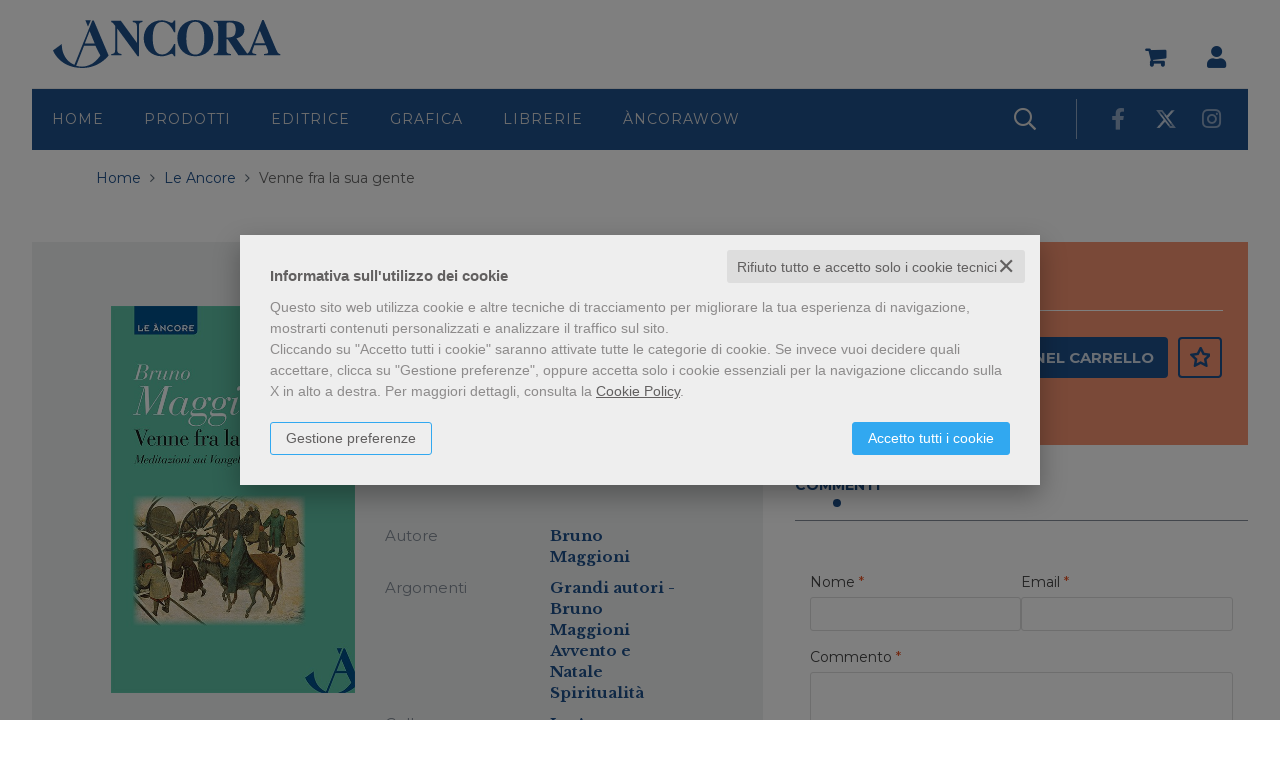

--- FILE ---
content_type: text/html; charset=UTF-8
request_url: https://www.ancoralibri.it/scheda-libro/bruno-maggioni/venne-fra-la-sua-gente-9788851409425-1189.html
body_size: 23709
content:


<!DOCTYPE html>
<!--[if IE 8]>
<html class="ie8 no-js htmlEcommerce" xmlns="//www.w3.org/1999/xhtml" xmlns:og="http://opengraphprotocol.org/schema/" xmlns:fb="//www.facebook.com/2008/fbml" xml:lang="it" lang="it" data-browser-name="chrome" data-browser-version="131" data-device-name="desktop" data-operative-system="mac">
<![endif]-->
<!--[if IE 9]>
<html class="ie9 no-js htmlEcommerce" xmlns="//www.w3.org/1999/xhtml" xmlns:og="http://opengraphprotocol.org/schema/" xmlns:fb="//www.facebook.com/2008/fbml" xml:lang="it" lang="it" data-browser-name="chrome" data-browser-version="131" data-device-name="desktop" data-operative-system="mac">
<![endif]-->
<!--[if !IE]><!-->
<html class=" htmlEcommerce" xmlns="//www.w3.org/1999/xhtml" xmlns:og="http://opengraphprotocol.org/schema/" xmlns:fb="//www.facebook.com/2008/fbml" xml:lang="it" lang="it" data-browser-name="chrome" data-browser-version="131" data-device-name="desktop" data-operative-system="mac">
<!--<![endif]-->


<head prefix="og: http://ogp.me/ns# fb: http://ogp.me/ns/fb# product: http://ogp.me/ns/product#">
            <script type="text/plain" cookie-consent="strictly-necessary" async src="https://www.googletagmanager.com/gtag/js?id=G-RJ53CZ205K"></script>
    <script type="text/plain" cookie-consent="strictly-necessary">
        window.dataLayer = window.dataLayer || [];
        function gtag(){dataLayer.push(arguments);}
        gtag('js', new Date());

        gtag('config', 'G-RJ53CZ205K');

    </script><noscript></noscript>
        						<script type="text/plain" cookie-consent="targeting">
				!function(f,b,e,v,n,t,s)
				{if(f.fbq)return;n=f.fbq=function(){n.callMethod?
					n.callMethod.apply(n,arguments):n.queue.push(arguments)};
					if(!f._fbq)f._fbq=n;n.push=n;n.loaded=!0;n.version='2.0';
					n.queue=[];t=b.createElement(e);t.async=!0;
					t.src=v;s=b.getElementsByTagName(e)[0];
					s.parentNode.insertBefore(t,s)}(window,document,'script',
					'https://connect.facebook.net/en_US/fbevents.js');
				fbq('init', '771575969633632');
				fbq('track', 'PageView');
														fbq('track', 'ViewContent', {
						content_ids: ['1189'],
						content_type: 'product',
						value: 13.50,
						currency: 'EUR'
					});
							</script>
			<noscript><img height="1" width="1" style="display:none;" src="https://www.facebook.com/tr?id=771575969633632&ev=PageView&noscript=1" alt="fbevnts" /></noscript>
			
<meta http-equiv="Content-Type" content="text/html; charset=utf-8"/>
<meta http-equiv="X-UA-Compatible" content="IE=edge,chrome=1">


<title>Venne fra la sua gente - Bruno Maggioni - Ancora - Libro Àncora Editrice</title>





<meta name="viewport" content="width=device-width, initial-scale=1, shrink-to-fit=no" user-scalable="yes"/>




<link rel="preconnect" href="https://fonts.gstatic.com" crossorigin />
<link rel="preload" href="https://fonts.googleapis.com/css2?family=Open+Sans:ital,wght@0,300;0,400;0,700;1,300;1,400;1,700&family=PT+Sans+Narrow:ital,wght@0,400;0,700&family=Source+Sans+Pro:ital,wght@0,200;0,300;0,400;0,600;0,700;0,900;1,200;1,300;1,400;1,600;1,700;1,900&subset=latin-ext&font-display=optional" as="style" />
<link rel="stylesheet" href="https://fonts.googleapis.com/css2?family=Open+Sans:ital,wght@0,300;0,400;0,700;1,300;1,400;1,700&family=PT+Sans+Narrow:ital,wght@0,400;0,700&family=Source+Sans+Pro:ital,wght@0,200;0,300;0,400;0,600;0,700;0,900;1,200;1,300;1,400;1,600;1,700;1,900&subset=latin-ext&font-display=optional" type="text/css" />

<link rel="stylesheet" href="/css/style.css" type="text/css"/>


	<link rel="shortcut icon" href="https://www.skinbiblos.it/img/favicon/ancora_favicon.ico" />
	<link rel="icon" href="https://www.skinbiblos.it/img/favicon/ancora_favicon.ico" />


<script type="application/ld+json">{
    "@context": "https://schema.org",
    "@type": "Book",
    "sku": "9788851409425",
    "name": "Venne fra la sua gente",
    "image": "https://ancoralibri.mediabiblos.it/copertine/ancora/venne-fra-la-sua-gente-1189.jpg?ts=1602019541",
    "author": [
        {
            "@type": "Person",
            "name": "Bruno Maggioni",
            "url": "https://www.ancoralibri.it/autore-bruno-maggioni-36.html"
        }
    ],
    "genre": [
        "Avvento e Natale",
        "Spiritualità",
        "Grandi autori - Bruno Maggioni"
    ],
    "offers": {
        "@type": "Offer",
        "priceCurrency": "EUR",
        "price": "13.50",
        "availability": "https://schema.org/InStock",
        "itemCondition": "https://schema.org/NewCondition",
        "priceValidUntil": "2027-02-01"
    },
    "url": "https://www.ancoralibri.it/scheda-libro/bruno-maggioni/venne-fra-la-sua-gente-9788851409425-1189.html",
    "description": "<p>In questo volume, don Maggioni dà colore e vita alla sacra rappresentazione del Natale facendo rivivere i suoi personaggi. L’accorrere dei pastori, la visita dei Magi, Maria, Giuseppe e il Bambino, vengono fotografati come in una istantanea cogliendo i protagonisti nella loro semplicità e concretezza, lontano da ogni stereotipo sentimentale o devozionistico. L’immagine di copertina è un particolare del dipinto Il censimento di Betlemme di Pieter Bruegel. Nella grande tela il pittore fiammingo rappresenta Maria e Giuseppe che arrivano a Betlemme passando in mezzo a tanta gente indaffarata nel lavoro e totalmente incurante della presenza divina. È quello che capita anche oggi: il Signore viene tra la sua gente, ma nessuno se ne accorge. Don Maggioni con queste meditazioni ci dona una piccola ma preziosa mappa evangelica per aiutare noi, gente indaffarata e incurante, ad andare incontro al Signore che viene.</p>",
    "gtin": "9788851409425",
    "publisher": "Ancora",
    "datePublished": "2014-01-01",
    "numberOfPages": "136"
}</script><meta property="og:type" content="book" />
<meta property="og:url" content="https://www.ancoralibri.it/scheda-libro/bruno-maggioni/venne-fra-la-sua-gente-9788851409425-1189.html" />
<meta property="og:link" content="https://www.ancoralibri.it/scheda-libro/bruno-maggioni/venne-fra-la-sua-gente-9788851409425-1189.html" />
<meta property="og:site_name" content="www.ancoralibri.it" />
<meta property="og:image" content="https://ancoralibri.mediabiblos.it/copertine/ancora/venne-fra-la-sua-gente-1189.jpg" />
<meta property="og:id" content="9788851409425" />
<meta property="og:isbn" content="9788851409425" />
<meta property="og:brand" content="Ancora" />
<meta property="og:title" content="Venne fra la sua gente - Bruno Maggioni - Ancora - Libro Àncora Editrice" />
<meta property="og:description" content="Compra Libro Venne fra la sua gente di Bruno Maggioni edito da Ancora nella collana Le Ancore su Àncora Editrice" />
<meta property="og:condition" content="new" />
<meta property="og:price" content="13.50 EUR" />
<meta property="og:availability" content="available for order" />
<meta property="og:image_link" content="https://ancoralibri.mediabiblos.it/copertine/ancora/venne-fra-la-sua-gente-1189.jpg" />
<meta property="og:ttl" content="432000" />
<meta property="fb:admins" content="100000959319066" />
<meta property="fb:app_id" content="614146375817988" />

<meta name="referrer" content="always">

    <meta name="description" content="Compra Libro Venne fra la sua gente di Bruno Maggioni edito da Ancora nella collana Le Ancore su Àncora Editrice "/>

    <meta name="keywords" content="Venne fra la sua gente, Bruno Maggioni, Avvento e Natale, Spiritualità, Grandi autori - Bruno Maggioni, Ancora"/>

    
    <link rel="canonical" href="https://www.ancoralibri.it/scheda-libro/bruno-maggioni/venne-fra-la-sua-gente-9788851409425-1189.html"/>



				<meta property="product:brand" content="Ancora">
		<meta property="product:availability" content="in stock">
	<meta property="product:condition" content="new">
	<meta property="product:price:amount" content="13.50">
	<meta property="product:price:currency" content="EUR">
	<meta property="product:retailer_item_id" content="1189">

    <link rel="image_src" href="https://ancoralibri.mediabiblos.it/copertine//ancora/venne-fra-la-sua-gente-1189.jpg" / >

    <link rel="stylesheet" href="https://www.skinbiblos.it/ver4/css_default/ver2_import_style.css" type="text/css" />

<link rel="preconnect" href="https://www.ancoralibri.it" crossorigin />
<link rel="preconnect" href="https://www.ancoralibri.it/assets/global/plugins/font-awesome/css/font-awesome.min.css" crossorigin />
<link rel="preload" href="/assets/global/plugins/font-awesome/css/font-awesome.min.css" as="style" />
<link rel="stylesheet" href="/assets/global/plugins/font-awesome/css/font-awesome.min.css" type="text/css" />
<link rel="preconnect" href="https://www.ancoralibri.it/assets/global/plugins/font-awesome-pro/css/all.min.css" crossorigin />
<link rel="preload" href="/assets/global/plugins/font-awesome-pro/css/all.min.css" as="style" />
<link rel="stylesheet" href="/assets/global/plugins/font-awesome-pro/css/all.min.css" type="text/css" />
<link href="https://www.skinbiblos.it/ver4/css_default/product_icon.css"
      rel="stylesheet">
<link href="/assets/global/plugins/bootstrap/css/bootstrap.min.css" rel="stylesheet">

<!-- Page level plugin styles START -->
<link href="/assets/global/plugins/carousel-owl-carousel/owl-carousel/owl.carousel.css" rel="stylesheet">
<link href="/assets/global/plugins/carousel-owl-carousel/owl-carousel/owl.theme.css" rel="stylesheet">
<!-- Page level plugin styles END -->

<!-- Theme styles START -->
<link href="/assets/global/ver4/css/components.css" rel="stylesheet">
<link href="/assets/frontend/layout/ver4/css/custom_style.css" rel="stylesheet">
<link href="/assets/frontend/pages/ver4/css/style-shop.css" rel="stylesheet" type="text/css">
<link href="/assets/frontend/pages/ver4/css/style-layer-slider.css" rel="stylesheet">
    <link href="https://www.skinbiblos.it/ver4/css_default/custom_style-responsive.css" rel="stylesheet">

<link href="/assets/global/plugins/rateit/src/rateit.css" rel="stylesheet" type="text/css">
<link href="https://www.skinbiblos.it/ver4/css_default/default_color.css" rel="stylesheet">


<link href="/assets/frontend/layout/ver4/css/custom.css" rel="stylesheet">
<!-- Theme styles END -->
<link rel="stylesheet" href="https://www.skinbiblos.it/ver4/css_default/autocomplete.css" type="text/css"/>
<link rel="preconnect" href="https://www.skinbiblos.it" crossorigin/>
<link rel="preload" href="https://www.skinbiblos.it/ver4/css_default/default.css?1764924093" as="style"/>
<link rel="stylesheet" href="https://www.skinbiblos.it/ver4/css_default/default.css?1764924093" type="text/css"/>



<link rel="preload" href="https://www.skinbiblos.it/ver4/css_ancora/default.css?1760459272" as="style"/>
<link rel="stylesheet" href="https://www.skinbiblos.it/ver4/css_ancora/default.css?1760459272" type="text/css"/>
<link rel="stylesheet" href="https://www.skinbiblos.it/ver4/css_default/buttons.css" type="text/css"/>



			<meta name="twitter:card" content="summary" />
			<meta name="twitter:url" content="https://www.ancoralibri.it/scheda-libro/bruno-maggioni/venne-fra-la-sua-gente-9788851409425-1189.html" />
			<meta name="twitter:title" content="Venne fra la sua gente" />
			<meta name="twitter:description" content="Don Maggioni costruisce una piccola ma preziosa mappa evangelica per aiutare noi, gente
indaffarata, ad andare incontro al Signore che viene." />
			<meta name="twitter:image" content="https://ancoralibri.mediabiblos.it/copertine/ancora/venne-fra-la-sua-gente-1189.jpg?ts=1602019541" />
			<meta name="twitter:label1" content="Autore\">
			<meta name="twitter:data1" content="Bruno Maggioni">
			<meta name="twitter:label2" content="Formato\">
			<meta name="twitter:data2" content="Libro ">
		



<link rel="stylesheet" href="https://www.skinbiblos.it/ver4/css_default/checkbox_radio.css?1760459272" type="text/css"/>



    <link href="https://www.skinbiblos.it/ver4/css_ancora/theme_colors.css" rel="stylesheet">

<script type="text/javascript" src="/js/cookie-consent/create_cookie_with_policy.js"></script>
<script type="text/plain" cookie-consent="functionality" src="/js/cookie-consent/create_functionality_cookie.js"></script>
<script type="text/plain" cookie-consent="tracking" src="/js/cookie-consent/create_tracking_cookie.js"></script>
<script type="text/plain" cookie-consent="targeting" src="/js/cookie-consent/create_targeting_cookie.js"></script>
<link rel="stylesheet" type="text/css" href="https://www.skinbiblos.it/ver4/css_default/recaptcha_invisible_badge_disclaimer.css?t=1760459272"  />



<link href="https://www.skinbiblos.it/ver4/css_ancora/marchio_editoriale.css" rel="stylesheet">    <script  src="/js/vars.js.php" type="text/javascript" ></script>

<!--[if lt IE 9]>
<script type="text/javascript" src="/assets/global/plugins/respond.min.js" ></script>
<![endif]-->

	<script src="https://ajax.googleapis.com/ajax/libs/jquery/3.6.0/jquery.min.js" type="text/javascript"></script>
	<script src="/assets/global/scripts/jquery-migrate-3.3.2.min.js" type="text/javascript"></script>

<script  src="/assets/global/plugins/lazysizes/lazysizes.min.js" type="text/javascript" ></script>

<script  src="/assets/global/plugins/bootstrap/js/bootstrap.min.js" type="text/javascript" ></script>
<script  src="/assets/global/plugins/jquery-slimscroll/jquery.slimscroll.min.js" type="text/javascript" ></script>
<script  src="/assets/global/plugins/jquery.cokie.min.js" type="text/javascript" ></script>
<!-- END CORE PLUGINS -->

<!-- BEGIN PAGE LEVEL JAVASCRIPTS (REQUIRED ONLY FOR CURRENT PAGE) -->
<!--
per jquery 3.6
<script  src="/assets/global/plugins/fancybox/source/jquery.fancybox.pack.js" type="text/javascript" ></script>
-->
<!-- pop up -->
<script  src="/assets/global/plugins/carousel-owl-carousel/owl-carousel/owl.carousel.min.js" type="text/javascript" ></script><!-- slider for products -->
<script  src='/assets/global/plugins/zoom/jquery.zoom.min.js' type="text/javascript" ></script><!-- product zoom -->
<script  src="/assets/global/plugins/bootstrap-touchspin/bootstrap.touchspin.js" type="text/javascript" ></script><!-- Quantity -->

<!-- BEGIN LayerSlider -->
<script  src="/assets/global/plugins/slider-layer-slider/js/greensock.js" type="text/javascript" ></script><!-- External libraries: GreenSock -->
<script  src="/assets/global/plugins/slider-layer-slider/js/layerslider.transitions.js" type="text/javascript" ></script><!-- LayerSlider script files -->
<script  src="/assets/global/plugins/slider-layer-slider/js/layerslider.kreaturamedia.jquery.js" type="text/javascript" ></script><!-- LayerSlider script files -->
<script  src="/assets/global/plugins/rateit/src/jquery.rateit.js" type="text/javascript" ></script>
<!-- END LayerSlider -->

<script  src="/assets/global/scripts/biblos.js" type="text/javascript" ></script>
<script  src="/assets/frontend/layout/scripts/layout.js" type="text/javascript" ></script>



<script  type="text/javascript" >
	jQuery(document).ready(function() {
		Biblos.init(); // init biblos core components

		Layout.init();
		//Layout.initOWL();
				//Layout.initImageZoom();
		Layout.initTouchspin();
		//Layout.initTwitter();
		//Layout.initUniform();
		//UITree.init();
	});
</script>
<!-- END PAGE LEVEL JAVASCRIPTS -->


<script language="javascript" type="text/javascript"  src="/js/script_ver3.js?1760459090" ></script>
<script language="javascript" type="text/javascript"  src="/js/script_accessibility_ver3.js?1760459090" ></script>
<link rel="stylesheet" href="/js/validationengine2/css/validationEngine.jquery.css" type="text/css" media="screen" title="no title" charset="utf-8" />
<script  src="/js/validationengine2/js/languages/jquery.validationEngine-it.js" type="text/javascript" ></script><noscript>Il tuo browser non supporta JavaScript!</noscript>
<script  src="/js/validationengine2/js/jquery.validationEngine.js" type="text/javascript" ></script><noscript>Il tuo browser non supporta JavaScript!</noscript>


<script  src="https://www.skinbiblos.it/ver4/css_default/custom_script.js" type="text/javascript" ></script><noscript>Il tuo browser non supporta JavaScript!</noscript>
	<script  src="https://www.skinbiblos.it/ver4/css_ancora/custom_script.js?1760459272" type="text/javascript" ></script><noscript>Il tuo browser non supporta JavaScript!</noscript>

<script  language="javascript" type="text/javascript" src="/js/jquery.touchSwipe.js" ></script>

<script  language="javascript" type="text/javascript" >
	var check_load_owl_carousel_css_site = 0;
	var check_load_owl_carousel_css_default = 0,
			check_load_owl_carousel_css_default = 1;
	</script>


</head>


<body
    class="
        ecommerce
                                        site_code_ancora        tipo_libro                        product-detail-page                 productDetail                productDetailPage                                flag_iva_esente_n flag_prossima_uscita_n flag_ordinabile_s flag_rimosso_n flag_bestseller_n flag_novita_n flag_difficile_reperibilita_n flag_momentaneamente_non_disponibile_n giacenza_positiva giacenza_numero_poritivo_25                                         ver4    "
    >

<div class="skip-blocks-component">
    <a href="#site-content" class="skip-block">
        Vai al contenuto della pagina    </a>
</div>



<div class="rootMainContainer">
    
    	<div class="header">
		<div class="container">
			<a href="" role="button" class="mobi-toggler">
				<i class="fa fa-bars" role="presentation"></i>
			</a>
			<div class="mobi-header">
				<a href="" role="button" class="mobi-search header-search">
					<i class="far fa-search" role="presentation"></i>
				</a>
				<a href="/carrello/" class="mobi-cart">
					<i class="fa fa-shopping-cart" role="presentation"></i>
				</a>
				<div class="header-search-form">
					<div id="id_form_cerca_mobi" class="formSearch mobileHeaderSearch">
						<div class="headerCercaAutocomplete">
							<script type="text/javascript" src="/assets/global/plugins/easyautocomplete/jquery.easy-autocomplete.min.js" ></script>
	<script type="text/javascript" src="https://www.skinbiblos.it/ver4/css_default/autocomplete.js" ></script>
<link rel="stylesheet" href="/assets/global/plugins/easyautocomplete/easy-autocomplete.min.css">
	<link rel="stylesheet" href="https://www.skinbiblos.it/ver4/css_ancora/autocomplete.css">
<div class="easy-autocomplete">
	<input type="text" name="s" class="autocomplate-input siteSearch input-search-easy-autocomplete" placeholder="Cerca Titolo, Autore o Isbn" value="" />
</div>
							<a href="" role="button" class="close-header-search"><i class="fal fa-times" role="presentation"></i></a>
						</div>
						<div class="headerAdvancedSearch">
							<a href="/ricerca_avanzata.php" class="btn">
								<i class="far fa-search-plus" role="presentation"></i>
							</a>
						</div>
					</div>
				</div>
			</div>

						<div class="logo tablet-logo">
									<a class="site-logo" href="/">
						<img class="tablet-logo-img" src="https://www.skinbiblos.it/ver4/img_ancora/logo.svg" />
						<img class="mobile-logo-img" src="https://www.skinbiblos.it/ver4/img_ancora/logo-white.svg" />
					</a>
							</div>
			<div class="header-navigation-tablet">
									<a class="site-logo" href="/">
						<img class="tablet-logo-img" src="https://www.skinbiblos.it/ver4/img_ancora/logo-white.svg" />
					</a>
								<ul class="pull-right sidecol-toolbar">
										<li class="menu-search">
						<a href="" role="button" class="header-search">
							<i class="far fa-search" role="presentation"></i>
						</a>
						<div class="header-search-form">
							<div id="id_form_cerca_tablet" class="formSearch tabletHeaderSearch">
								<div class="headerCercaAutocomplete">
									<script type="text/javascript" src="/assets/global/plugins/easyautocomplete/jquery.easy-autocomplete.min.js" ></script>
	<script type="text/javascript" src="https://www.skinbiblos.it/ver4/css_default/autocomplete.js" ></script>
<link rel="stylesheet" href="/assets/global/plugins/easyautocomplete/easy-autocomplete.min.css">
	<link rel="stylesheet" href="https://www.skinbiblos.it/ver4/css_ancora/autocomplete.css">
<div class="easy-autocomplete">
	<input type="text" name="s" class="autocomplate-input siteSearch input-search-easy-autocomplete" placeholder="Cerca Titolo, Autore o Isbn" value="" />
</div>
									<a href="" role="button" class="close-header-search"><i class="fal fa-times" role="presentation"></i></a>
								</div>
								<div class="headerAdvancedSearch">
									<a href="/ricerca_avanzata.php" class="btn">
										<i class="far fa-search-plus" role="presentation"></i>
										<span>Ricerca avanzata</span>
									</a>
								</div>
							</div>
						</div>
					</li>
					
										<li class="header-cart">
						<div class="top-cart-block">
							<div class="top-cart-info">
								<a href="/carrello/" class="top-cart-info-count device-desktop empty-cart">
									<strong>0</strong>
								</a>
							</div>
							<a href="/carrello/" class="fa fa-shopping-cart"></a>
							<div class="cartContainerHoverLayer">
																			</div>
						</div>
					</li>
					
										<li class="dropdown desktop-menu">
						<a class="dropdown-toggle" data-toggle="dropdown" data-target="#" href="#" role="button">
							<i class="fas fa-user" role="presentation"></i>
						</a>
						<ul class="dropdown-menu normalList align-rigth">
															<li><a href="/registrazione/index.php">Registrati</a></li>
								<li><a href="javascript:void(0)" role="button" id="id_login_link" class="last class_login_link">Login</a></li>
													</ul>
					</li>
									</ul>
			</div>
			<div class="header-navigation pre-header">
				<ul class="main-toolbar">
					<li class="logo">
													<a class="site-logo" href="/"><img src="https://www.skinbiblos.it/ver4/img_ancora/logo.svg" /></a>
											</li>
				</ul>
				<ul class="pull-right sidecol-toolbar">
										<li class="header-cart">
						<div class="top-cart-block">
							<div class="top-cart-info">
								<a href="/carrello/" class="top-cart-info-count device-mobile empty-cart">
									<strong>0</strong>
								</a>
							</div>
							<a href="/carrello/" class="fa fa-shopping-cart"></a>
							<div class="cartContainerHoverLayer">
																			</div>
						</div>
					</li>
					
										<li class="dropdown user-data" style="position:relative">
						<a class="dropdown-toggle" data-toggle="dropdown" data-target="#" href="#" role="button">
							<i class="fas fa-user" role="presentation"></i>
						</a>
						<ul class="dropdown-menu normalList align-rigth">
															<li><a href="/registrazione/index.php">Registrati</a></li>
								<li><a href="javascript:void(0)" role="button" id="id_login_link" class="last class_login_link">Login</a></li>
													</ul>
					</li>
									</ul>
			</div>
			<div class="header-navigation">
				<ul class="main-toolbar">
																<li class="logo sticky-logo"><a href="/" class="logo-icon"></a></li>
										<li class=""><a href="/" class="logo-icon">Home</a></li>
					<li class="dropdown">
						<a class="dropdown-toggle" data-toggle="dropdown" data-target="#" href="#" role="button">
							Prodotti
						</a>
						<ul class="dropdown-menu  menu-prodotti normalList">
							<li>
								<div class="menu-prodotti">
									<div class="menu-prodotti-cols col-left">
										<h4>Prodotti editoriali</h4>
										<a href="/libri-novita.html" class="menu-row">Novit&agrave;</a>
										<a href="/libri.html" class="menu-row">Libri</a>
										<a href="/libri-genere-bibbia-30.html" class="menu-row">Bibbie e Vangeli</a>
										<a href="/ebook.html" class="menu-row">Ebook</a>
										<a href="https://www.storytel.com/it/it/tags/5898-%C3%80ncora-Editrice" target="_blank" aria-label="Audiolibri (apri in una nuova pagina / scheda)" class="menu-row">Audiolibri</a>
									</div>
									<div class="menu-prodotti-cols col-right">
										<h4>Altri prodotti</h4>
										<a href="/riviste.html" class="menu-row">Riviste</a>
										<a href="/pagina/fogli-messa-7.html" class="menu-row">Fogli messa</a>
									</div>
									<div class="menu-prodotti-cols col-right menu-tematiche">
																					<h4>Tematiche</h4>
	<div class="cols-tematiche">
					<a href="/libri-genere-sociologia-102.html" class="menu-row">Sociologia</a>
					<a href="/libri-genere-cinema-101.html" class="menu-row">Cinema</a>
					<a href="/libri-genere-prossime-uscite-98.html" class="menu-row">Prossime uscite</a>
					<a href="/libri-genere-alta-leggibilita-94.html" class="menu-row">Alta leggibilita'</a>
					<a href="/libri-genere-donne-protagoniste-93.html" class="menu-row">Donne protagoniste</a>
					<a href="/libri-genere-grandi-autori-raniero-cantalamessa-90.html" class="menu-row">Grandi autori - Raniero Cantalamessa</a>
					<a href="/libri-genere-grandi-autori-bruno-maggioni-89.html" class="menu-row">Grandi autori - Bruno Maggioni</a>
					<a href="/libri-genere-anno-liturgico-24.html" class="menu-row">Anno Liturgico</a>
					<a href="/libri-genere-avvento-e-natale-29.html" class="menu-row">Avvento e Natale</a>
					<a href="/libri-genere-catechesi-35.html" class="menu-row">Catechesi</a>
					<a href="/libri-genere-pasqua-e-pentecoste-62.html" class="menu-row">Pasqua e Pentecoste</a>
					<a href="/libri-genere-quaresima-68.html" class="menu-row">Quaresima</a>
					<a href="/libri-genere-insegnanti---formazione-100.html" class="menu-row">Insegnanti / Formazione</a>
			</div>
									</div>
								</div>
							</li>
						</ul>
					</li>
					<li class="dropdown">
						<a class="dropdown-toggle" data-toggle="dropdown" data-target="#" href="#" role="button">
							Editrice
						</a>
						<ul class="dropdown-menu normalList">
							<li><a href="/chi-siamo.html">Casa Editrice</a></li>
							<li><a href="/eventi.html">I nostri eventi</a></li>
							<li><a href="/contattaci.html">Contatti</a></li>
						</ul>
					</li>
					<li><a href="https://www.ancoraprint.it/" target="_blank" aria-label="Grafica (apri in una nuova pagina / scheda)">Grafica</a></li>
					<li><a href="/librerie.html">Librerie</a></li>
					<li class="dropdown">
						<a class="dropdown-toggle" data-toggle="dropdown" data-target="#" href="#" role="button">
							ÀncoraWow
						</a>
						<ul class="dropdown-menu  menu-wow normalList">
							<li>
								<div class="menu-prodotti menu-wow">
									<div class="menu-prodotti-cols col-left">
										<a href="/homepage-marchio-editoriale-ancora-wow-1.html" class="menu-row">HomepageWOW</a>
										<a href="/libri-collana-ancorawow-212.html" class="menu-row">LibriWOW</a>
										<a href="/elenco-autori-marchio-ancora-wow-1.html" class="menu-row">Gli AutoriWOW</a>
										<a href="/elenco-autori-marchio-ancora-wow-1.html?f[ruolo]=illustratore" class="menu-row">Gli IllustratoriWOW</a>
										<a href="/pagina/parolewow-11.html" class="menu-row">ParoleWOW</a>
										<a href="/pagina/laboratoriwow-12.html" class="menu-row">LaboratoriWOW</a>
									</div>
									<div class="menu-prodotti-cols col-right">
										<h4>Fasce d'età</h4>
										            <a href="/keyword/bebe-1.html" class="menu-row">
            Bebè        </a>
            <a href="/keyword/bimbi-2.html" class="menu-row">
            Bimbi        </a>
            <a href="/keyword/ragazzi-3.html" class="menu-row">
            Ragazzi        </a>
    									</div>
									<div class="menu-prodotti-cols col-right">
										<h4>ExtraWOW</h4>
										<a href="/pagina/librai-13.html" class="menu-row">Librai</a>
										<a href="/pagina/insegnanti-14.html" class="menu-row">Insegnanti</a>
									</div>
									<div class="menu-prodotti-cols col-right">
										<h4>News & Eventi WOW</h4>
										<a href="/tag-articoli-news/ancora-wow-1.html" class="menu-row">News</a>
										<a href="/tag-eventi/ancora-wow-1.html" class="menu-row">EventiWOW</a>
										<a href="/tag-rassegna-stampa/ancora-wow-1.html" class="menu-row">WOW! Dicono di noi</a>
									</div>
									<div class="menu-prodotti-cols col-right">
										<h4>ÀncoraWow</h4>
										<a href="/pagina/chi-siamo-18.html" class="menu-row">Chi siamo</a>
										<a href="/pagina/foreign-rights-15.html" class="menu-row">Foreign Rights</a>
										<a href="/pagina/ufficio-stampa-16.html" class="menu-row">Ufficio Stampa</a>
										<a href="/pagina/contatti-17.html" class="menu-row">Contatti</a>

										<div class="social-wow">
											<a href="https://www.facebook.com/Ancorawow" target="_blank" aria-label="https://www.facebook.com/Ancorawow (apri in una nuova pagina / scheda)"><i class="fab fa-facebook-f" role="presentation"></i></a>
											<a href="https://www.instagram.com/ancorawow/" target="_blank" aria-label="https://www.instagram.com/ancorawow (apri in una nuova pagina / scheda)"><i class="fab fa-instagram" role="presentation"></i></a>
											<a href="https://twitter.com/AncoraWow" target="_blank" aria-label="https://twitter.com/AncoraWow (apri in una nuova pagina / scheda)"><i class="fab fa-twitter" role="presentation"></i></a>
											<a href="https://www.youtube.com/channel/UC2ZbEuJGBTDENuDwVXy9IGg" target="_blank" aria-label="https://www.youtube.com/channel/UC2ZbEuJGBTDENuDwVXy9IGg (apri in una nuova pagina / scheda)"><i class="fab fa-youtube" role="presentation"></i></a>
										</div>
									</div>
								</div>
							</li>
							<li>
								<div class="menu-prodotti">
									<div class="menu-prodotti-cols col-left download-catalogo">
										<a href="/download/dettaglio.php?id_download=33" target="_blank" aria-label="Scarica il catalogo (apri in una nuova pagina / scheda)" class="btn btn-default fontSize16">Scarica il catalogo</a>
									</div>
								</div>
							</li>
							<li>
								<div class="menu-prodotti">
									<div class="menu-prodotti-cols col-left download-catalogo">
										<a href="/download/dettaglio.php?id_download=98" target="_blank" aria-label="Scarica il catalogo scuole (apri in una nuova pagina / scheda)" class="btn btn-default fontSize16">Scarica il catalogo scuole</a>
									</div>
								</div>
							</li>
						</ul>
					</li>
					
											<li class="mobile-list"><a href="/registrazione/index.php">Registrati</a></li>
						<li class="mobile-list"><a href="javascript:void(0)" role="button" id="id_login_link" class="last class_login_link">Login</a></li>
									</ul>

				<ul class="pull-right sidecol-toolbar">
										<li class="menu-search">
						<a href="" role="button" class="header-search">
							<i class="far fa-search" role="presentation"></i>
						</a>
						<div class="header-search-form">
							<div id="id_form_cerca" class="formSearch desktop">
								<div class="headerCercaAutocomplete">
									<script type="text/javascript" src="/assets/global/plugins/easyautocomplete/jquery.easy-autocomplete.min.js" ></script>
	<script type="text/javascript" src="https://www.skinbiblos.it/ver4/css_default/autocomplete.js" ></script>
<link rel="stylesheet" href="/assets/global/plugins/easyautocomplete/easy-autocomplete.min.css">
	<link rel="stylesheet" href="https://www.skinbiblos.it/ver4/css_ancora/autocomplete.css">
<div class="easy-autocomplete">
	<input type="text" name="s" class="autocomplate-input siteSearch input-search-easy-autocomplete" placeholder="Cerca Titolo, Autore o Isbn" value="" />
</div>
									<a href="" role="button" class="close-header-search"><i class="fal fa-times" role="presentation"></i></a>
								</div>
								<div class="headerAdvancedSearch">
									<a href="/ricerca_avanzata.php" class="btn">
										<i class="far fa-search-plus" role="presentation"></i>
										<span>Ricerca avanzata</span>
									</a>
								</div>
							</div>
						</div>
					</li>
					
										<li class="header-cart">
						<div class="top-cart-block">
							<div class="top-cart-info">
								<a href="/carrello/" class="top-cart-info-count device-desktop empty-cart">
									<strong>0</strong>
								</a>
							</div>
							<a href="/carrello/" class="fa fa-shopping-cart"></a>
							<div class="cartContainerHoverLayer">
																			</div>
						</div>
					</li>
					
										<li class="dropdown user-data" style="position:relative">
						<a class="dropdown-toggle" data-toggle="dropdown" data-target="#" href="#" role="button">
							<i class="fas fa-user" role="presentation"></i>
						</a>
						<ul class="dropdown-menu normalList align-rigth">
															<li><a href="/registrazione/index.php">Registrati</a></li>
								<li><a href="javascript:void(0)" role="button" id="id_login_link" class="last class_login_link">Login</a></li>
													</ul>
					</li>
					

																<li class="header-social">
																							<a href="https://www.facebook.com/AncoraEditrice" title="Seguici su Facebook" target="_blank" aria-label="Seguici su Facebook (apri in una nuova pagina / scheda)"><i class="fab fa-facebook-f" role="presentation"></i></a>
																							<a href="https://twitter.com/AncoraEditrice" title="Seguici su Twitter" target="_blank" aria-label="Seguici su Twitter (apri in una nuova pagina / scheda)"><i class="fab fa-twitter" role="presentation"></i></a>
																							<a href="https://www.instagram.com/ancora_editrice" title="Seguici su Instagram" target="_blank" aria-label="Seguici su Instagram (apri in una nuova pagina / scheda)"><i class="fab fa-instagram" role="presentation"></i></a>
													</li>
														</ul>
			</div>
					</div>
	</div>

    <div class="main" id="site-content">
        <div class="container">

            
            			<ul class="breadcrumb" itemscope itemtype="http://schema.org/BreadcrumbList" role="menu">
			<li class="breadcrumbsHome" itemprop="itemListElement" itemscope itemtype="http://schema.org/ListItem" role="none">
				<a href="/" itemprop="item" aria-label="vai all'Home" role="menuitem">
					<span itemprop="name">Home</span>
				</a>
				<meta itemprop="position" content="1" role="none" />
			</li>
												<li itemprop="itemListElement" itemscope itemtype="http://schema.org/ListItem" role="none">
						<a href="/libri-collana-le-ancore-101.html" itemprop="item" aria-label="vai a Le Ancore" role="menuitem">
							<span itemprop="name">Le Ancore</span>
						</a>
						<meta itemprop="position" content="2" role="none" />
					</li>
										<li class="active" itemprop="itemListElement" itemscope itemtype="http://schema.org/ListItem" role="none">
				<span itemprop="name" aria-label="pagina Venne fra la sua gente" aria-current="page" role="menuitem">
					Venne fra la sua gente				</span>
				<meta itemprop="position" content="3" role="none" />
			</li>
		</ul>
	

            <!-- BEGIN SIDEBAR & CONTENT -->
            <div class="row margin-bottom-40 mainContentBox">
                <div class="col-md-12 mainBody  oneColLayout" itemscope itemtype="https://schema.org/Book">
	<meta itemprop="url" content="//www.ancoralibri.it/scheda-libro/bruno-maggioni/venne-fra-la-sua-gente-9788851409425-1189.html" />
			<style>
	body.ecommerce.productDetail table.product_info td.cell_2 img[src*="https://www.skinbiblos.it/img/formato/"] {
		display:none;
	}
</style>
<script  src="/js/libro_dettaglio_ver3.js" type="text/javascript"></script>
<div class="product-page  prodotto_libro">
	<div class="row cols_cols_col-sm-4-col-md-3_col-sm-4-col-md-6_col-sm-4-col-md-3">
		<div class="col-sm-4 col-md-3 dettaglioCol_1 margin-bottom-30">
	<link href="/assets/global/plugins/fotorama/fotorama.css" rel="stylesheet">
<link href="/assets/global/plugins/fotorama/slideshow.css" rel="stylesheet">
<link href="https://www.skinbiblos.it/ver4/css_default/dettaglio_cover_slideshow.css" rel="stylesheet">
<script type="text/javascript" src="/assets/global/plugins/fotorama/fotorama.js"></script>
	<script type="text/javascript" src="https://www.skinbiblos.it/ver4/css_default/dettaglio_cover_slideshow.js"></script>
<script type="text/javascript">
	$(document).on('click', '.variazioniProdottoBox.ver4-variazioni button.variazioniProdotto:not(.dropdown-toggle)', function(event) {
		var thisObj = $(this);
		$.post(
			ROOT_URL +'/ajax/prodotto/get_gallery_images.php',
			{'id_product':  thisObj.attr('data-id-prodotto'), 'id_variation': thisObj.attr('data-value') },
			function(data) {
				if ( data.status ) {
					$('.product-main-image').removeClass('initialized');
					$('.product-main-image').empty();
					$('.product-main-image').append(data.main_product_image);
					if ( $('.product-main-image .fotorama').length ) {
						initializeFotorama();
					} else {
						scaleProductsOptions( $('.product-page-data .product-main-image .productOptions') );
					}

					$('.product-slideshow').removeClass('initialized');
					$('.product-slideshow').empty();
					$('.product-slideshow').append(data.main_product_gallery);
					if ( $('.product-slideshow .fotorama').length ) {
						initializeFotorama();
					}

					resizeSlideshowClickItem();
					$.when( $('.product-slideshow .fotorama') ).then(function() {
						if ($('.product-slideshow .fotorama').length) {
							$('.product-slideshow .fotorama').fotorama();
							
						}
					});

				}
			},
			'json'
		);
	});

</script>
<div class="product-main-image initialized-pending">
	<div class="product-cover-wrapper ">
	
	<div class="productImage">
		<img src="https://ancoralibri.mediabiblos.it/copertine/ancora/venne-fra-la-sua-gente-1189.jpg?ts=1602019541" itemprop="image" class="img-responsive" data-bigimgsrc="https://ancoralibri.mediabiblos.it/copertine/ancora/venne-fra-la-sua-gente-1189.jpg?ts=1602019541" border="0" alt="Venne fra la sua gente" width="500" height="792" />
	</div>
</div>
<div class="fotorama" data-width="330" data-maxheight="522.72" data-arrows="false" data-click="false" data-swipe="false" data-trackpad="false" data-nav="thumbs" data-thumbheight="60" data-thumbwidth="60" data-thumbfit="cover" data-auto="false">
			<a href="https://ancoralibri.mediabiblos.it/copertine/ancora/venne-fra-la-sua-gente-1189.jpg?ts=1602019541">
			<img src="https://ancoralibri.mediabiblos.it/copertine_thumb/ancora/venne-fra-la-sua-gente-1189.jpg?ts=1602019541" alt="Venne fra la sua gente" />
		</a>
		</div>



</div>

	</div>
		
<div class="col-sm-4 col-md-6 dettaglioCol_2">
	<div class="dettaglio-data-top">
		<div class="product-main-image initialized-pending">
	<div class="product-cover-wrapper ">
	
	<div class="productImage">
		<img src="https://ancoralibri.mediabiblos.it/copertine/ancora/venne-fra-la-sua-gente-1189.jpg?ts=1602019541" itemprop="image" class="img-responsive" data-bigimgsrc="https://ancoralibri.mediabiblos.it/copertine/ancora/venne-fra-la-sua-gente-1189.jpg?ts=1602019541" border="0" alt="Venne fra la sua gente" width="500" height="792" />
	</div>
</div>
<div class="fotorama" data-width="330" data-maxheight="522.72" data-arrows="false" data-click="false" data-swipe="false" data-trackpad="false" data-nav="thumbs" data-thumbheight="60" data-thumbwidth="60" data-thumbfit="cover" data-auto="false">
			<a href="https://ancoralibri.mediabiblos.it/copertine/ancora/venne-fra-la-sua-gente-1189.jpg?ts=1602019541">
			<img src="https://ancoralibri.mediabiblos.it/copertine_thumb/ancora/venne-fra-la-sua-gente-1189.jpg?ts=1602019541" alt="Venne fra la sua gente" />
		</a>
		</div>



</div>

		<div class="dettaglio-page-headline">
										<div class="row row-eq-height align-item-center">
					<div class="col-xs-6 col-dettaglio-autori">
						<a href="/autore-bruno-maggioni-36.html" itemprop="author">Bruno Maggioni</a>					</div>
					<div class="col-xs-6 col-dettaglio-social">
											<div class="social-network-toolbar">
			<ul>
				<li class="facebook">
					<a href="#Facebook" class="tooltips" data-container="body" data-delay='{"show":"600","hide":"0"}' onclick="return openFBSharer('https://www.ancoralibri.it/scheda-libro/bruno-maggioni/venne-fra-la-sua-gente-9788851409425-1189.html')" title="Condividi su Facebook" aria-label="Condividi su Facebook in nuova finestra"><i class="fa fa-facebook" role="presentation"></i></a>
				</li>
				<li class="twitter">
										<a href="https://twitter.com/intent/tweet?text=Ti%20consiglio%20Venne%20fra%20la%20sua%20gente%20-%20Meditazioni%20sui%20Vangeli%20dell%27infanzia%0Adi%20Maggioni%20Bruno%0Ahttps%3A%2F%2Fwww.ancoralibri.it%2Fscheda-libro%2Fbruno-maggioni%2Fvenne-fra-la-sua-gente-9788851409425-1189.html" class="tooltips" data-container="body" data-delay='{"show":"600","hide":"0"}' rel="nofollow" title="Condividi su Twitter" target="_blank" aria-label="Condividi su Twitter in nuova finestra"><i class="fa fa-twitter" role="presentation"></i></a>
				</li>
				<li class="linkedin">
					<a href="https://www.linkedin.com/shareArticle?mini=true&url=https%3A%2F%2Fwww.ancoralibri.it%2Fscheda-libro%2Fbruno-maggioni%2Fvenne-fra-la-sua-gente-9788851409425-1189.html" class="tooltips" data-container="body" data-delay='{"show":"600","hide":"0"}' rel="nofollow" title="Condividi su Linkedin" target="_blank" aria-label="Condividi su Linkedin in nuova finestra"><i class="fa fa-linkedin" role="presentation"></i></a>
				</li>
														<li class="pinterest">
						<a href="https://www.ancoralibri.it/scheda-libro/bruno-maggioni/venne-fra-la-sua-gente-9788851409425-1189.html" data-image="https%3A%2F%2Fancoralibri.mediabiblos.it%2Fcopertine_hq%2F%2Fancora%2Fvenne-fra-la-sua-gente-1189.jpg" data-desc="Venne%20fra%20la%20sua%20gente%20-%20Don%20Maggioni%20costruisce%20una%20piccola%20ma%20preziosa%20mappa%20evangelica%20per%20aiutare%20noi%2C%20gente%0D%0Aindaffarata%2C%20ad%20andare%20incontro%20al%20Signore%20che%20viene." class="socialBtnPinIt tooltips" data-container="body" data-delay='{"show":"600","hide":"0"}' title="Condividi su Pinterest" aria-label="Condividi su Pinterest in nuova finestra"><i class="fa fa-pinterest-p" role="presentation"></i></a>
					</li>
							</ul>
		</div>
					






					</div>
				</div>
								<div class="row">
		<div class="col-xs-12">
			<h1 itemprop="name">Venne fra la sua gente</h1>
							<h2>Meditazioni sui Vangeli dell'infanzia</h2>
					</div>
	</div>
	</div>
				<script type="text/plain" cookie-consent="functionality">
	$(window).load(function () {
					$('#google_book_anteprima').show();
			});
</script><noscript>Il tuo browser non supporta JavaScript!</noscript>
<table role="presentation" border="0" cellspacing="0" cellpadding="0" class="product_info">
											<tr valign="top" class="productDetailInfoAuthor tipo_autore last-item-autori">
			<td class="cell_1">
				Autore			</td>
			<td class="cell_2 infoBookAutore">
				<a href="/autore-bruno-maggioni-36.html" itemprop="author" itemscope itemtype="http://schema.org/Person">Bruno Maggioni<meta itemprop="name" content="Bruno Maggioni" /><link itemprop="url" content="/autore-bruno-maggioni-36.html" /></a>			</td>
		</tr>
			<tr valign="top" class="productDetailInfoGeneri">
		<td class="cell_1">
			Argomenti		</td>
		<td class="cell_2">
			<a href="/libri-genere-grandi-autori-bruno-maggioni-89.html" >Grandi autori - Bruno Maggioni</a><br /><a href="/libri-genere-avvento-e-natale-29.html" >Avvento e Natale</a><br /><a href="/libri-genere-spiritualita-74.html" >Spiritualità</a>			<meta itemprop="about" content="Grandi autori - Bruno MaggioniAvvento e NataleSpiritualità">
		</td>
	</tr>

			<tr valign="top">
			<td class="cell_1">Collana</td>
			<td class="cell_2">
													<a href="/libri-collana-le-ancore-101.html">Le Ancore</a>							</td>
		</tr>
		            <tr valign="top" class="productDetailInfoMarchioEditoriale">
            <td class="cell_1">Marchio</td>
            <td class="cell_2">
				                   
                   <a href="/marchio-editoriale/ancora-2.html">Àncora</a>
				            </td>
        </tr>
    	

		<tr>
		<td class="cell_1">Editore</td>
		<td class="cell_2">
							<span style="display:none !important;" itemprop="publisher" itemscope itemtype="https://schema.org/Organization">
					<meta itemprop="name" content="Ancora" />
					<link itemprop="url" content="/editore-ancora-1.html" />
				</span>
				Ancora					</td>
	</tr>
	<tr class="productDetailInfoFormatoProdotto">
	<td class="cell_1">Formato</td>
	<td class="cell_2">
		<div>
			<span>Libro</span>		</div>
	</td>
</tr>
	






	
				<tr>
			<td class="cell_1">Pagine</td>
			<td class="cell_2">136</td>
		</tr>
							<tr>
				<td class="cell_1">Pubblicazione</td>
				<td class="cell_2">11/2011</td>
			</tr>
						<tr valign="top">
		<td class="cell_1">ISBN</td>
		<td class="cell_2" itemprop="isbn">
			9788851409425		</td>
	</tr>
			
							<tr>
		<td class="cell_1">&nbsp;</td>
		<td class="cell_2" style="padding-top:10px;">
								</td>
	</tr>

</table>	</div>

	<div class="cart-box-sm">
		<div class="sidebar-cart-box" data-prodotti-collegati="false">
	            <ul class="prodotto-formati">
            <li class="active">
                <span class="formatoLibro">
                    <span class="formatoLibro">Libro</span>
                </span>
            </li>
        </ul>
    
						
			<div class="price-availability-block clearfix">
									<div class="product-item">
				<div class="product-page-cart">
	
					<div class="cartButtonBox">
						<div id="cart_variazioni_prodotto_default" class="ctaContent cartVariazioniProdotto">
																																				
							<div class="price-button productDetailBox" data-items-id="cart-button-zone">	
															
																																	

					
																											<div class="price " itemprop="offers" itemscope itemtype="https://schema.org/Offer">
																																														<strong class="" ><span>&euro;</span>13,50</strong>
											<span itemprop="price" style="display:none;" content="13.50"></span>
											<meta itemprop="priceCurrency" content="EUR" />																																													
																	<meta itemprop="category" content="Avvento e Natale | Spiritualità | Grandi autori - Bruno Maggioni" />
																							</div>
																																																																																																																																																	<button class="btn btn-default add2cart alternativeCartIncluded itemProduct"  title="Metti nel carrello" onclick="addToCarrello('1189','9788851409425', '5146', this, '')" data-id="1189" data-ean13="9788851409425" data-id_variazione=""><i class="fa fa-shopping-cart" role="presentation"></i><span>Metti nel carrello</span></button>
														<hr data-item="cart-button-separator" />
																																																																																																																									<span class="wish-button">	<div class="altWwishlistContainer">
					<a href="" role="button" class="btn blue wishlistAltButton class_login_link" title="aggiungi ai desideri">
				<i class="fa fa-star-o" role="presentation"></i>
				<span>aggiungi ai desideri</span>
			</a>
			</div>
</span>
																																																																																				<div class="clearBoth">&nbsp;</div>
																																																																	<div class="libro_info_acquisto msgGiacenza alignRight" data-item="1" data-order="odd">
																		Spedito in 2 giorni																	</div>
																																																																																																					
																																														<input type="hidden" id="item_prduct_data_9788851409425" class="cartButtonInfoData" data-title="Venne fra la sua gente" data-type="libro" />
															

															</div>

						</div>



					</div>
				</div>
			</div>
								</div>
	</div>
	</div>
	
					
	<div class="row">
		<div class="col-xs-12">
			<div class="product-page-content productContent">
								<ul id="productTab" class="nav nav-tabs  singleTab">
	<li class="active" id="descrizione_navtab"><a href="#dettaglio_descrizione" data-toggle="tab">Descrizione</a></li>
					<li id="pdf_navtab"><a href="#dettaglio_pdf" data-toggle="tab">download</a></li>
		</ul>
<div id="productTabContent" class="tab-content">
	<div class="tab-pane fade active in" id="dettaglio_descrizione">
		<span itemprop="description" class="prodottoDescrizione"><p>In questo volume, don Maggioni dà colore e vita alla sacra rappresentazione del Natale facendo rivivere i suoi personaggi. L’accorrere dei pastori, la visita dei Magi, Maria, Giuseppe e il Bambino, vengono fotografati come in una istantanea cogliendo i protagonisti nella loro semplicità e concretezza, lontano da ogni stereotipo sentimentale o devozionistico. L’immagine di copertina è un particolare del dipinto Il censimento di Betlemme di Pieter Bruegel. Nella grande tela il pittore fiammingo rappresenta Maria e Giuseppe che arrivano a Betlemme passando in mezzo a tanta gente indaffarata nel lavoro e totalmente incurante della presenza divina. È quello che capita anche oggi: il Signore viene tra la sua gente, ma nessuno se ne accorge. Don Maggioni con queste meditazioni ci dona una piccola ma preziosa mappa evangelica per aiutare noi, gente indaffarata e incurante, ad andare incontro al Signore che viene.</p></span>	<div class="clearBoth spacerProductDescription margin-bottom-30">&nbsp;</div>

					<div class="biografia-autore-wrapper">
							<h3>Biografia dell'autore</h3>
						<div class="well biografiaAutore">
																													<h4>Bruno Maggioni</h4>
															<div class="biografiaAutoreFoto"><img src="https://ancoralibri.mediabiblos.it/autori/ancora/bruno-maggioni-36.jpg" alt="Bruno Maggioni" /></div>
														Bruno Maggioni (1932-2020) è stato uno dei più noti e apprezzati biblisti italiani. Dopo gli studi di teologia e scienze bibliche alla Pontificia Università Gregoriana e al Pontificio Istituto Biblico di Roma, è stato docente per molti anni presso la Facoltà Teologica dell’Italia Settentrionale e l’Università Cattolica di Milano. Ha pubblicato numerosi saggi di esegesi e teologia biblica.																		</div>
		</div>
	
</div>
	<div class="tab-pane" id="dettaglio_pdf">
		<ul class="downloads">
										<li class="margin-bottom-35">
			<table role="presentation" width="100%" border="0" cellspacing="0" cellpadding="0">
				<tr valign="top">
					<td width="1" style="padding:0 10px 0 0;">
						<a href="https://ancoralibri.mediabiblos.it/copertine_hq/ancora/venne-fra-la-sua-gente-1189.jpg" title="Scarica la copertina HD" class="fileType tipo_img" target="_blank" aria-label="Scarica la copertina HD (apri in una nuova pagina / scheda)"><i class="fa fa-file-image" role="presentation"></i></a>
					</td>
					<td>
						<a href="https://ancoralibri.mediabiblos.it/copertine_hq/ancora/venne-fra-la-sua-gente-1189.jpg" class="downloadTitle" target="_blank" title="Scarica la copertina HD" aria-label="Scarica la copertina HD (apri in una nuova pagina / scheda)">
							<strong>Copertina in HD</strong>
						</a>
					</td>
				</tr>
			</table>
		</li>
	</ul>

	</div>

</div>
							</div>
		</div>
	</div>
	
	</div>
		<div class="col-sm-4 col-md-3 dettaglioCol_3">
	<div class="cart-box-lg">
		<div class="sidebar-cart-box" data-prodotti-collegati="false">
	            <ul class="prodotto-formati">
            <li class="active">
                <span class="formatoLibro">
                    <span class="formatoLibro">Libro</span>
                </span>
            </li>
        </ul>
    
						
			<div class="price-availability-block clearfix">
									<div class="product-item">
				<div class="product-page-cart">
	
					<div class="cartButtonBox">
						<div id="cart_variazioni_prodotto_default" class="ctaContent cartVariazioniProdotto">
																																				
							<div class="price-button productDetailBox" data-items-id="cart-button-zone">	
															
																																	

					
																											<div class="price " itemprop="offers" itemscope itemtype="https://schema.org/Offer">
																																														<strong class="" ><span>&euro;</span>13,50</strong>
											<span itemprop="price" style="display:none;" content="13.50"></span>
											<meta itemprop="priceCurrency" content="EUR" />																																													
																	<meta itemprop="category" content="Avvento e Natale | Spiritualità | Grandi autori - Bruno Maggioni" />
																							</div>
																																																																																																																																																	<button class="btn btn-default add2cart alternativeCartIncluded itemProduct"  title="Metti nel carrello" onclick="addToCarrello('1189','9788851409425', '5146', this, '')" data-id="1189" data-ean13="9788851409425" data-id_variazione=""><i class="fa fa-shopping-cart" role="presentation"></i><span>Metti nel carrello</span></button>
														<hr data-item="cart-button-separator" />
																																																																																																																									<span class="wish-button">	<div class="altWwishlistContainer">
					<a href="" role="button" class="btn blue wishlistAltButton class_login_link" title="aggiungi ai desideri">
				<i class="fa fa-star-o" role="presentation"></i>
				<span>aggiungi ai desideri</span>
			</a>
			</div>
</span>
																																																																																				<div class="clearBoth">&nbsp;</div>
																																																																	<div class="libro_info_acquisto msgGiacenza alignRight" data-item="1" data-order="odd">
																		Spedito in 2 giorni																	</div>
																																																																																																					
																																														<input type="hidden" id="item_prduct_data_9788851409425" class="cartButtonInfoData" data-title="Venne fra la sua gente" data-type="libro" />
															

															</div>

						</div>



					</div>
				</div>
			</div>
								</div>
	</div>
	</div>
	
	
	
		
	
	
	<ul id="productTab" class="nav nav-tabs  singleTab">
													<li id="commenti_navtab" class="active">
					<a href="#dettaglio_commenti" data-toggle="tab">
						<i class="fal fa-comments nav-tabs-icons" role="presentation"></i>
						<span class="nav-tabs-text">Commenti</span>
					</a>
				</li>
												</ul>
	<div id="productTabContent" class="tab-content">
			<div class="tab-pane fade active in" id="dettaglio_commenti">
		<div id="container_commenti" data-comments-list="1">
		
</div>

<!-- BEGIN FORM-->
<script type="text/javascript" src="/js/ajax-recaptcha/g_recaptcha.js?ver=1.5"></script>
<link rel="stylesheet" href="/js/ajax-recaptcha/g_recaptcha.css?ver=1.5" type="text/css">
    <link rel="stylesheet" href="https://www.skinbiblos.it/ver4/css_default/recaptcha_form.css?ver=1.5" type="text/css">
<form  id="id_form_commento" class="validateValidatorEngine" action="/ajax/commento_salva.php" method="post" role="form" data-form-id="form-commenta-prodotto">
	
	<input type="hidden" name="commento[id_libro]" value="1189" />

	<div style="display: flex; gap: 20px; flex-wrap: wrap;">
		<div class="form-group" style="flex: 1;">
			<label for="commento_nome">Nome <span class="require">*</span></label>
			<input type="text" value="" name="commento[nome_utente]" aria-label="Nome" id="commento_nome" class="validate[required] form-control" data-prompt-position="topLeft:0,0" />
		</div>
		<div class="form-group" style="flex: 1;">
			<label for="commento_email">Email <span class="require">*</span></label>
			<input type="text" value=""  name="commento[email_utente]" aria-label="E-mail" id="commento_email" class="validate[required,custom[email]] form-control" data-prompt-position="topLeft:0,0" />

		</div>
	</div>

	<div class="form-group">
		<label for="commento_testo">Commento <span class="require">*</span></label>
		<textarea  name="commento[testo]" rows="3" id="commento_testo" class="validate[required] form-control" data-prompt-position="topLeft:0,0"></textarea>

	</div>
	<div class="form-group">
		<label>Voto</label>
		<input type="range" name="commento[voto]" aria-label="Voto" value="0" step="1" id="backing5" style="display: none;" />
		<div class="rateit" data-rateit-backingfld="#backing5" data-rateit-resetable="false"  data-rateit-ispreset="true" data-rateit-min="0" data-rateit-max="5"></div>
	</div>
	<div class="form-group">
											<input type="hidden" data-id="g-recaptcha-response" name="g-recaptcha-response" data-sitekey="6LdR14ckAAAAAE4zlK-x58HK0-LdgxrpZZ1seBVi">
						</div>
	<div class="padding-top-20 cta-form-commenti-wrapper" align="center">
		<button
			type="button"
			class="btn btn-primary"
			data-button-action="ajax-recaptcha"
			data-recaptcha-action="form_commenta_prodotto"
			data-form-action="/ajax/commento_salva.php"
			data-site-tpl="ver4"
			data-recaptcha-ver="3"
			data-grecaptcha-site-key="6LdR14ckAAAAAE4zlK-x58HK0-LdgxrpZZ1seBVi"
			data-id="form-commenta-prodotto"
			data-validation-error="Compila tutti i campi obbligatori"
			data-modal-ver="0"
		>
			Commenta		</button>

		<link href="https://www.skinbiblos.it/ver4/css_default/recaptcha_invisible_badge_disclaimer.css" rel="stylesheet"><div class="margin-top-30 text-left" data-item="recaptcha-invisible-badge-disclaimer">Questo sito è protetto da reCAPTCHA e si applicano le <a href="https://policies.google.com/privacy" class="open-modal" target="#google_recaptcha_primacy_terms">Norme sulla Privacy</a> e i <a href="https://policies.google.com/terms" class="open-modal" target="#google_recaptcha_primacy_terms">Termini di Servizio</a> di Google.</div>
	</div>
</form>
<div data-form-recaptcha="alert" data-alert-id="form-commenta-prodotto" class="alert-item alert-danger mt-3"></div>
<!-- END FORM--> 

<div id="commento_inserito" title="Commento inserito" style="display:none;">
				Il commento è stato inserito correttamente!<br />
		Prima di essere pubblicato, dovrà essere approvato dalla redazione.
	</div>
		
	</div>

	</div>
	
</div>	</div>
</div>
<div class="cart-product-detail-layer">
	<div class="product-title">
		Venne fra la sua gente	</div>
	<div class="price-button productDetailBox">
								
																																	

					
																											<div class="price " itemprop="offers" itemscope itemtype="https://schema.org/Offer">
																																														<strong class="" ><span>&euro;</span>13,50</strong>
											<span itemprop="price" style="display:none;" content="13.50"></span>
											<meta itemprop="priceCurrency" content="EUR" />																																													
																	<meta itemprop="category" content="Avvento e Natale | Spiritualità | Grandi autori - Bruno Maggioni" />
																							</div>
																																																																																																																																																	<button class="btn btn-default add2cart alternativeCartIncluded itemProduct"  title="Metti nel carrello" onclick="addToCarrello('1189','9788851409425', '5146', this, '')" data-id="1189" data-ean13="9788851409425" data-id_variazione=""><i class="fa fa-shopping-cart" role="presentation"></i><span>Metti nel carrello</span></button>
														<hr data-item="cart-button-separator" />
																																																																																																																									<span class="wish-button">	<div class="altWwishlistContainer">
					<a href="" role="button" class="btn blue wishlistAltButton class_login_link" title="aggiungi ai desideri">
				<i class="fa fa-star-o" role="presentation"></i>
				<span>aggiungi ai desideri</span>
			</a>
			</div>
</span>
																																																																																				<div class="clearBoth">&nbsp;</div>
																																																																	<div class="libro_info_acquisto msgGiacenza alignRight" data-item="1" data-order="odd">
																		Spedito in 2 giorni																	</div>
																																																																																																					
																																														<input type="hidden" id="item_prduct_data_9788851409425" class="cartButtonInfoData" data-title="Venne fra la sua gente" data-type="libro" />
															

			</div>
</div>
	<ul class="no-list-style widget-body-footer-list"><li>		<div class="row slide-product-row ">
		<div class="slide-product-col">
			<h2 class="headerLink ">
				Chi ha visto questo prodotto ha visto anche...			</h2>
			<div class="owl-carousel-wrapper">
				<div class="owl-carousel owl-carousel4 is4">
					
						<div class="itemWrapper prodotto_libro">
							<div class="product-item">
								<div class="pi-img-wrapper">
		<a href="/scheda-libro/marzio-bonferroni/mix-9788851423926-5935.html" title="Mix">
		<span class="bookImage">
			<div class="bookImageWrapper">
				
				<img src="https://ancoralibri.mediabiblos.it/copertine_thumb/ancora/mix-5935.jpg?ts=1608016758"
    data-srcset=""
    width="316"
    height="500"
    class="product-cover lazypreload img-responsive"
    style=" --default-aspect-ratio: 316 / 500; --default-width: 316px; --default-height: 500px;"
        alt="Mix - Oggi per te"
/>

				
											</div>
		</span>
	</a>
	<div class="infoProductSlider ">
		<h4 class="author"><a href="/autore-marzio-bonferroni-718.html">Marzio Bonferroni</a></h4>				<h3 class="titolo">
			<a href="/scheda-libro/marzio-bonferroni/mix-9788851423926-5935.html" title="Mix">Mix</a>
		</h3>
					<h4 class="subtitle">
				Oggi per te			</h4>
					</div>
</div>


								<div class="price-button">
															
							

					
																											<div class="pi-price " >
																																														<strong class="" ><span>&euro;</span>13,00</strong>
											<span  style="display:none;" content="13.00"></span>
											<meta itemprop="priceCurrency" content="EUR" />																																													
																							</div>
																																																																																																																																																	<button class="btn btn-default add2cart  itemList"  title="Metti nel carrello" onclick="addToCarrello('5935','9788851423926', '6081', this, '')" data-id="5935" data-ean13="9788851423926" data-id_variazione=""><i class="fa fa-shopping-cart" role="presentation"></i><span>Metti nel carrello</span></button>
														<hr data-item="cart-button-separator" />
																																																																																																																																																															
																																														<input type="hidden" id="item_prduct_data_9788851423926" class="cartButtonInfoData" data-title="Mix" data-type="libro" />
															

								</div>
							</div>
						</div>
					
						<div class="itemWrapper prodotto_libro">
							<div class="product-item">
								<div class="pi-img-wrapper">
		<a href="/scheda-libro/jose-san-roman/il-noviziato-9788851400200-240.html" title="Il noviziato">
		<span class="bookImage">
			<div class="bookImageWrapper">
				
				<img src="https://ancoralibri.mediabiblos.it/copertine_thumb/ancora/noviziato-il-240.jpg?ts=1607600402"
    data-srcset=""
    width="345"
    height="500"
    class="product-cover lazypreload img-responsive"
    style=" --default-aspect-ratio: 345 / 500; --default-width: 345px; --default-height: 500px;"
        alt="Il noviziato - Manuale per i formatori e le formatrici"
/>

				
											</div>
		</span>
	</a>
	<div class="infoProductSlider ">
		<h4 class="author"><a href="/autore-jose-san-roman-38.html">José San Román</a></h4>				<h3 class="titolo">
			<a href="/scheda-libro/jose-san-roman/il-noviziato-9788851400200-240.html" title="Il noviziato">Il noviziato</a>
		</h3>
					<h4 class="subtitle">
				Manuale per i formatori e le formatrici			</h4>
					</div>
</div>


								<div class="price-button">
															
							

					
																											<div class="pi-price " >
																																														<strong class="" ><span>&euro;</span>20,00</strong>
											<span  style="display:none;" content="20.00"></span>
											<meta itemprop="priceCurrency" content="EUR" />																																													
																	<meta itemprop="category" content="Vita consacrata" />
																							</div>
																																																																						                                                                                            <button class="btn btn-default add2cart notAvailable itemList"  title="Non ordinabile"><i class="fa fa-shopping-cart" role="presentation"></i><span>Non ordinabile</span></button>
												<hr data-item="cart-button-separator" />
																																																																			<input type="hidden" id="item_prduct_data_9788851400200" class="cartButtonInfoData" data-title="Il noviziato" data-type="libro" />
															

								</div>
							</div>
						</div>
					
						<div class="itemWrapper prodotto_libro">
							<div class="product-item">
								<div class="pi-img-wrapper">
		<a href="/scheda-libro/alessandro-manenti/vita-di-coppia-serve-aiuto-9788851420352-1899.html" title="Vita di coppia: serve aiuto?">
		<span class="bookImage">
			<div class="bookImageWrapper">
				
				<img src="https://ancoralibri.mediabiblos.it/copertine_thumb/ancora/vita-di-coppia-serve-aiuto-9788851420352.jpg?ts=1592825388"
    data-srcset=""
    width="348"
    height="500"
    class="product-cover lazypreload img-responsive"
    style=" --default-aspect-ratio: 348 / 500; --default-width: 348px; --default-height: 500px;"
        alt="Vita di coppia: serve aiuto?"
/>

				
											</div>
		</span>
	</a>
	<div class="infoProductSlider ">
		<h4 class="author"><a href="/autore-alessandro-manenti-755.html">Alessandro Manenti</a></h4>				<h3 class="titolo">
			<a href="/scheda-libro/alessandro-manenti/vita-di-coppia-serve-aiuto-9788851420352-1899.html" title="Vita di coppia: serve aiuto?">Vita di coppia: serve aiuto?</a>
		</h3>
					</div>
</div>


								<div class="price-button">
															
							

					
																											<div class="pi-price " >
																																														<strong class="" ><span>&euro;</span>15,00</strong>
											<span  style="display:none;" content="15.00"></span>
											<meta itemprop="priceCurrency" content="EUR" />																																													
																	<meta itemprop="category" content="Educazione e Famiglia" />
																							</div>
																																																																																																																																																	<button class="btn btn-default add2cart  itemList"  title="Metti nel carrello" onclick="addToCarrello('1899','9788851420352', '5845', this, '')" data-id="1899" data-ean13="9788851420352" data-id_variazione=""><i class="fa fa-shopping-cart" role="presentation"></i><span>Metti nel carrello</span></button>
														<hr data-item="cart-button-separator" />
																																																																																																																																																															
																																														<input type="hidden" id="item_prduct_data_9788851420352" class="cartButtonInfoData" data-title="Vita di coppia: serve aiuto?" data-type="libro" />
															

								</div>
							</div>
						</div>
					
						<div class="itemWrapper prodotto_libro">
							<div class="product-item">
								<div class="pi-img-wrapper">
		<a href="/scheda-libro/richard-hobbs/il-rosario-della-bellezza-9788876108303-3275.html" title="Il rosario della bellezza">
		<span class="bookImage">
			<div class="bookImageWrapper">
				
				<img src="https://ancoralibri.mediabiblos.it/copertine_thumb/ancora/rosario-della-bellezza-il-9788876108303.jpg?ts=1592828765"
    data-srcset=""
    width="176"
    height="280"
    class="product-cover lazypreload img-responsive"
    style=" --default-aspect-ratio: 176 / 280; --default-width: 176px; --default-height: 280px;"
        alt="Il rosario della bellezza - Meditazioni sui quindici misteri"
/>

				
											</div>
		</span>
	</a>
	<div class="infoProductSlider ">
		<h4 class="author"><a href="/autore-richard-hobbs-1339.html">Richard Hobbs</a></h4>				<h3 class="titolo">
			<a href="/scheda-libro/richard-hobbs/il-rosario-della-bellezza-9788876108303-3275.html" title="Il rosario della bellezza">Il rosario della bellezza</a>
		</h3>
					<h4 class="subtitle">
				Meditazioni sui quindici misteri			</h4>
					</div>
</div>


								<div class="price-button">
															
							

					
																											<div class="pi-price " >
																																														<strong class="" ><span>&euro;</span>13,00</strong>
											<span  style="display:none;" content="13.00"></span>
											<meta itemprop="priceCurrency" content="EUR" />																																													
																	<meta itemprop="category" content="Spiritualità | Spiritualità mariana" />
																							</div>
																																																																						                                                                                            <button class="btn btn-default add2cart notAvailable itemList"  title="Non ordinabile"><i class="fa fa-shopping-cart" role="presentation"></i><span>Non ordinabile</span></button>
												<hr data-item="cart-button-separator" />
																																																																			<input type="hidden" id="item_prduct_data_9788876108303" class="cartButtonInfoData" data-title="Il rosario della bellezza" data-type="libro" />
															

								</div>
							</div>
						</div>
					
						<div class="itemWrapper prodotto_fascicolo_ebook">
							<div class="product-item">
								<div class="pi-img-wrapper">
		<a href="/scheda-fascicolo_ebook/autori-vari/quaderni-di-diritto-ecclesiale-1-2020-8008012340035_2020_01_digit-3505.html" title="Quaderni di diritto ecclesiale 1/2020">
		<span class="bookImage">
			<div class="bookImageWrapper">
				    <span class="productOptions startupOptions">
        <span class="txtOption isDigitalLabel fascicolo_ebook " title="prodotto in formato pdf"><i class="fas fa-tablet-android-alt infoProdottoLabelIcon" role="presentation"></i></span>    </span>

				<img src="https://ancoralibri.mediabiblos.it/copertine_thumb/ancora/quaderni-di-diritto-ecclesiale-1-2020-3505.jpg?ts=1595573582"
    data-srcset=""
    width="360"
    height="500"
    class="product-cover lazypreload img-responsive"
    style=" --default-aspect-ratio: 360 / 500; --default-width: 360px; --default-height: 500px;"
        alt="Quaderni di diritto ecclesiale 1/2020"
/>

				
											</div>
		</span>
	</a>
	<div class="infoProductSlider ">
		<h4 class="author">Autori vari</h4>				<h3 class="titolo">
			<a href="/scheda-fascicolo_ebook/autori-vari/quaderni-di-diritto-ecclesiale-1-2020-8008012340035_2020_01_digit-3505.html" title="Quaderni di diritto ecclesiale 1/2020">Quaderni di diritto ecclesiale 1/2020</a>
		</h3>
					</div>
</div>


								<div class="price-button">
															
							

					
																											<div class="pi-price " >
																																														<strong class="" ><span>&euro;</span>9,99</strong>
											<span  style="display:none;" content="9.99"></span>
											<meta itemprop="priceCurrency" content="EUR" />																																													
																							</div>
																																																																																																																																																	<button class="btn btn-default add2cart  itemList"  title="Metti nel carrello" onclick="addToCarrello('3505','8008012340035_2020_01_digit', '', this, '')" data-id="3505" data-ean13="8008012340035_2020_01_digit" data-id_variazione=""><i class="fa fa-shopping-cart" role="presentation"></i><span>Metti nel carrello</span></button>
														<hr data-item="cart-button-separator" />
																																																																																																																																																															
																																														<input type="hidden" id="item_prduct_data_8008012340035_2020_01_digit" class="cartButtonInfoData" data-title="Quaderni di diritto ecclesiale 1/2020" data-type="fascicolo_ebook" />
															

								</div>
							</div>
						</div>
					
						<div class="itemWrapper prodotto_fascicolo_ebook">
							<div class="product-item">
								<div class="pi-img-wrapper">
		<a href="/scheda-fascicolo_ebook/autori-vari/quaderni-di-diritto-ecclesiale-1-2016-8008012340035_2016_01_digit-3511.html" title="Quaderni di diritto ecclesiale 1/2016">
		<span class="bookImage">
			<div class="bookImageWrapper">
				    <span class="productOptions startupOptions">
        <span class="txtOption isDigitalLabel fascicolo_ebook " title="prodotto in formato pdf"><i class="fas fa-tablet-android-alt infoProdottoLabelIcon" role="presentation"></i></span>    </span>

				<img src="https://ancoralibri.mediabiblos.it/copertine_thumb/ancora/quaderni-di-diritto-ecclesiale-1-2016-3511.jpg?ts=1595588793"
    data-srcset=""
    width="354"
    height="500"
    class="product-cover lazypreload img-responsive"
    style=" --default-aspect-ratio: 354 / 500; --default-width: 354px; --default-height: 500px;"
        alt="Quaderni di diritto ecclesiale 1/2016"
/>

				
											</div>
		</span>
	</a>
	<div class="infoProductSlider ">
		<h4 class="author">Autori vari</h4>				<h3 class="titolo">
			<a href="/scheda-fascicolo_ebook/autori-vari/quaderni-di-diritto-ecclesiale-1-2016-8008012340035_2016_01_digit-3511.html" title="Quaderni di diritto ecclesiale 1/2016">Quaderni di diritto ecclesiale 1/2016</a>
		</h3>
					</div>
</div>


								<div class="price-button">
															
							

					
																											<div class="pi-price " >
																																														<strong class="" ><span>&euro;</span>9,99</strong>
											<span  style="display:none;" content="9.99"></span>
											<meta itemprop="priceCurrency" content="EUR" />																																													
																							</div>
																																																																																																																																																	<button class="btn btn-default add2cart  itemList"  title="Metti nel carrello" onclick="addToCarrello('3511','8008012340035_2016_01_digit', '', this, '')" data-id="3511" data-ean13="8008012340035_2016_01_digit" data-id_variazione=""><i class="fa fa-shopping-cart" role="presentation"></i><span>Metti nel carrello</span></button>
														<hr data-item="cart-button-separator" />
																																																																																																																																																															
																																														<input type="hidden" id="item_prduct_data_8008012340035_2016_01_digit" class="cartButtonInfoData" data-title="Quaderni di diritto ecclesiale 1/2016" data-type="fascicolo_ebook" />
															

								</div>
							</div>
						</div>
					
						<div class="itemWrapper prodotto_ebook">
							<div class="product-item">
								<div class="pi-img-wrapper">
		<a href="/scheda-ebook/samuele-pinna/spaghetti-con-gesu-cristo-9788851419943-3585.html" title="Spaghetti con Gesù Cristo!">
		<span class="bookImage">
			<div class="bookImageWrapper">
				    <span class="productOptions startupOptions">
        <span class="txtOption isDigitalLabel ebook " title="prodotto in formato epub"><i class="fas fa-tablet-android-alt infoProdottoLabelIcon" role="presentation"></i></span>    </span>

				<img src="https://ancoralibri.mediabiblos.it/copertine_thumb/ancora/spaghetti-con-gesu-cristo-9788851419943.jpg?ts=1765310781"
    data-srcset=""
    width="347"
    height="500"
    class="product-cover lazypreload img-responsive"
    style=" --default-aspect-ratio: 347 / 500; --default-width: 347px; --default-height: 500px;"
        alt="Spaghetti con Ges&ugrave; Cristo! - La &laquo;teologia&raquo; di Bud Spencer"
/>

				
											</div>
		</span>
	</a>
	<div class="infoProductSlider ">
		<h4 class="author"><a href="/autore-samuele-pinna-722.html">Samuele Pinna</a></h4>				<h3 class="titolo">
			<a href="/scheda-ebook/samuele-pinna/spaghetti-con-gesu-cristo-9788851419943-3585.html" title="Spaghetti con Gesù Cristo!">Spaghetti con Gesù Cristo!</a>
		</h3>
					<h4 class="subtitle">
				La «teologia» di Bud Spencer			</h4>
					</div>
</div>


								<div class="price-button">
															
							

					
																											<div class="pi-price " >
																																														<strong class="" ><span>&euro;</span>6,99</strong>
											<span  style="display:none;" content="6.99"></span>
											<meta itemprop="priceCurrency" content="EUR" />																																													
																							</div>
																																																																																																																																																	<button class="btn btn-default add2cart  itemList"  title="Metti nel carrello" onclick="addToCarrello('3585','9788851419943', '', this, '')" data-id="3585" data-ean13="9788851419943" data-id_variazione=""><i class="fa fa-shopping-cart" role="presentation"></i><span>Metti nel carrello</span></button>
														<hr data-item="cart-button-separator" />
																																																																																																																																																															
																																														<input type="hidden" id="item_prduct_data_9788851419943" class="cartButtonInfoData" data-title="Spaghetti con Gesù Cristo!" data-type="ebook" />
															

								</div>
							</div>
						</div>
					
						<div class="itemWrapper prodotto_prodotto">
							<div class="product-item">
								<div class="pi-img-wrapper">
		<a href="/scheda-prodotto/hd9055-nativita-correggio-1000-pezzi-8033813713401-154.html" title="HD9055, NATIVITA', CORREGGIO 1000 pezzi">
		<span class="bookImage">
			<div class="bookImageWrapper">
				
				<img src="https://ancoralibri.mediabiblos.it/copertine_thumb/ancora/mediabiblos_hd9055-nativita-correggio-1000-pezzi-8033813713401.jpg?ts=1592828499"
    data-srcset=""
    width="312"
    height="500"
    class="product-cover lazypreload img-responsive"
    style=" --default-aspect-ratio: 312 / 500; --default-width: 312px; --default-height: 500px;"
        alt="HD9055, NATIVITA&#039;, CORREGGIO 1000 pezzi - Biglietto d&#039;auguri a 2 ante, cm. 13 x 19 (aperto), con busta coordinata."
/>

				
											</div>
		</span>
	</a>
	<div class="infoProductSlider ">
						<h3 class="titolo">
			<a href="/scheda-prodotto/hd9055-nativita-correggio-1000-pezzi-8033813713401-154.html" title="HD9055, NATIVITA', CORREGGIO 1000 pezzi">HD9055, NATIVITA', CORREGGIO 1000 pezzi</a>
		</h3>
					<h4 class="subtitle">
				Biglietto d'auguri a 2 ante, cm. 13 x 19 (aperto), con busta coordinata.			</h4>
					</div>
</div>


								<div class="price-button">
															
							

					
																											<div class="pi-price " >
																																														<strong class="" ><span>&euro;</span>500,00</strong>
											<span  style="display:none;" content="500.00"></span>
											<meta itemprop="priceCurrency" content="EUR" />																																													
																	<meta itemprop="category" content="Hoesch" />
																							</div>
																																																																																																																																																	<button class="btn btn-default add2cart  itemList"  title="Metti nel carrello" onclick="addToCarrello('154','8033813713401', '', this, '')" data-id="154" data-ean13="8033813713401" data-id_variazione=""><i class="fa fa-shopping-cart" role="presentation"></i><span>Metti nel carrello</span></button>
														<hr data-item="cart-button-separator" />
																																																																																																																																																															
																																														<input type="hidden" id="item_prduct_data_8033813713401" class="cartButtonInfoData" data-title="HD9055, NATIVITA\', CORREGGIO 1000 pezzi" data-type="prodotto" />
															

								</div>
							</div>
						</div>
					
						<div class="itemWrapper prodotto_abbonamento_stagionale_cartaceo">
							<div class="product-item">
								<div class="pi-img-wrapper">
		<a href="/scheda-abbonamento_stagionale_cartaceo/redazione-di-qde/quaderni-di-diritto-ecclesiale-abbonamento-estero-2023-8008012300035_2023_ex_cart-6183.html" title="QUADERNI DI DIRITTO ECCLESIALE - Abbonamento ESTERO 2023">
		<span class="bookImage">
			<div class="bookImageWrapper">
				
				<img src="https://ancoralibri.mediabiblos.it/copertine_thumb/ancora/quaderni-di-diritto-ecclesiale-abbonamento-estero-2023-6183.jpg?ts=1646307189"
    data-srcset=""
    width="365"
    height="500"
    class="product-cover lazypreload img-responsive"
    style=" --default-aspect-ratio: 365 / 500; --default-width: 365px; --default-height: 500px;"
        alt="QUADERNI DI DIRITTO ECCLESIALE - Abbonamento ESTERO 2023"
/>

				
											</div>
		</span>
	</a>
	<div class="infoProductSlider ">
		<h4 class="author"><a href="/autore-redazione-di-qde-2.html">Redazione di QDE</a></h4>				<h3 class="titolo">
			<a href="/scheda-abbonamento_stagionale_cartaceo/redazione-di-qde/quaderni-di-diritto-ecclesiale-abbonamento-estero-2023-8008012300035_2023_ex_cart-6183.html" title="QUADERNI DI DIRITTO ECCLESIALE - Abbonamento ESTERO 2023">QUADERNI DI DIRITTO ECCLESIALE - Abbonamento ESTERO 2023</a>
		</h3>
					</div>
</div>


								<div class="price-button">
															
							

					
																											<div class="pi-price " >
																																														<strong class="" ><span>&euro;</span>62,00</strong>
											<span  style="display:none;" content="62.00"></span>
											<meta itemprop="priceCurrency" content="EUR" />																																													
																							</div>
																																																																																																																																																	<button class="btn btn-default add2cart  itemList"  title="Metti nel carrello" onclick="addToCarrello('6183','8008012300035_2023_ex_cart', '1230003', this, '')" data-id="6183" data-ean13="8008012300035_2023_ex_cart" data-id_variazione=""><i class="fa fa-shopping-cart" role="presentation"></i><span>Metti nel carrello</span></button>
														<hr data-item="cart-button-separator" />
																																																																																																																																																															
																																														<input type="hidden" id="item_prduct_data_8008012300035_2023_ex_cart" class="cartButtonInfoData" data-title="QUADERNI DI DIRITTO ECCLESIALE - Abbonamento ESTERO 2023" data-type="abbonamento_stagionale_cartaceo" />
															

								</div>
							</div>
						</div>
					
						<div class="itemWrapper prodotto_libro">
							<div class="product-item">
								<div class="pi-img-wrapper">
		<a href="/scheda-libro/giovanni-cucci/relazioni-9788851426392-6850.html" title="Relazioni">
		<span class="bookImage">
			<div class="bookImageWrapper">
				
				<img src="https://ancoralibri.mediabiblos.it/copertine_thumb/ancora/relazioni-6850.jpg?ts=1676879475"
    data-srcset=""
    width="345"
    height="500"
    class="product-cover lazypreload img-responsive"
    style=" --default-aspect-ratio: 345 / 500; --default-width: 345px; --default-height: 500px;"
        alt="Relazioni - Tra Covid e digitale"
/>

				
											</div>
		</span>
	</a>
	<div class="infoProductSlider ">
		<h4 class="author"><a href="/autore-giovanni-cucci-456.html">Giovanni Cucci</a></h4>				<h3 class="titolo">
			<a href="/scheda-libro/giovanni-cucci/relazioni-9788851426392-6850.html" title="Relazioni">Relazioni</a>
		</h3>
					<h4 class="subtitle">
				Tra Covid e digitale			</h4>
					</div>
</div>


								<div class="price-button">
															
							

					
																											<div class="pi-price " >
																																														<strong class="" ><span>&euro;</span>20,00</strong>
											<span  style="display:none;" content="20.00"></span>
											<meta itemprop="priceCurrency" content="EUR" />																																													
																	<meta itemprop="category" content="Attualità | Tra religione e cultura" />
																							</div>
																																																																																																																																																	<button class="btn btn-default add2cart  itemList"  title="Metti nel carrello" onclick="addToCarrello('6850','9788851426392', '6239', this, '')" data-id="6850" data-ean13="9788851426392" data-id_variazione=""><i class="fa fa-shopping-cart" role="presentation"></i><span>Metti nel carrello</span></button>
														<hr data-item="cart-button-separator" />
																																																																																																																																																															
																																														<input type="hidden" id="item_prduct_data_9788851426392" class="cartButtonInfoData" data-title="Relazioni" data-type="libro" />
															

								</div>
							</div>
						</div>
									</div>
			</div>
		</div>
	</div>
</li><li class=" ">		<div class="row slide-product-row ">
		<div class="slide-product-col">
																		<h2 class="">Dello stesso autore</h2>
																					<div class="owl-carousel-wrapper">
				<div class="owl-carousel owl-carousel4 more1">
											<div class="itemWrapper prodotto_libro">
							<div class="product-item">
																<div class="pi-img-wrapper">
		<a href="/scheda-libro/autori-vari/la-bibbia-giovane-9788851423124-2082.html" title="La Bibbia giovane">
		<span class="bookImage">
			<div class="bookImageWrapper">
				
				<img src="https://ancoralibri.mediabiblos.it/copertine_thumb/ancora/la-bibbia-giovane-2082.jpg?ts=1617716628"
    data-srcset=""
    width="340"
    height="500"
    class="product-cover lazypreload img-responsive"
    style=" --default-aspect-ratio: 340 / 500; --default-width: 340px; --default-height: 500px;"
        alt="La Bibbia giovane"
/>

				
											</div>
		</span>
	</a>
	<div class="infoProductSlider ">
						<h3 class="titolo">
			<a href="/scheda-libro/autori-vari/la-bibbia-giovane-9788851423124-2082.html" title="La Bibbia giovane">La Bibbia giovane</a>
		</h3>
					</div>
</div>


																	<div class="price-button">
																
							

					
																											<div class="pi-price " >
																																														<strong class="" ><span>&euro;</span>24,90</strong>
											<span  style="display:none;" content="24.90"></span>
																																																								
																	<meta itemprop="category" content="Bibbia | Domenica della Parola - 23 gennaio 2022 | Catechesi | Letture per ragazzi e giovani | Sacra Scrittura | Grandi autori - Bruno Maggioni" />
																							</div>
																																																																																																																																																	<button class="btn btn-default add2cart alternativeCartIncluded itemList"  title="Metti nel carrello" onclick="addToCarrello('2082','9788851423124', '6031', this, '')" data-id="2082" data-ean13="9788851423124" data-id_variazione=""><i class="fa fa-shopping-cart" role="presentation"></i><span>Metti nel carrello</span></button>
														<hr data-item="cart-button-separator" />
																																																																																																																									<span class="wish-button">	<div class="altWwishlistContainer">
					<a href="" role="button" class="btn blue wishlistAltButton class_login_link" title="aggiungi ai desideri">
				<i class="fa fa-star-o" role="presentation"></i>
				<span>aggiungi ai desideri</span>
			</a>
			</div>
</span>
																																																																																																		
																																														<input type="hidden" id="item_prduct_data_9788851423124" class="cartButtonInfoData" data-title="La Bibbia giovane" data-type="libro" />
															

										
									</div>
															</div>
						</div>
											<div class="itemWrapper prodotto_libro">
							<div class="product-item">
																<div class="pi-img-wrapper">
		<a href="/scheda-libro/grazia-lissi-bruno-maggioni/solo-il-necessario-9788851409623-1209.html" title="Solo il necessario">
		<span class="bookImage">
			<div class="bookImageWrapper">
				
				<img src="https://ancoralibri.mediabiblos.it/copertine_thumb/ancora/solo-il-necessario-1209.jpg?ts=1604531029"
    data-srcset=""
    width="314"
    height="500"
    class="product-cover lazypreload img-responsive"
    style=" --default-aspect-ratio: 314 / 500; --default-width: 314px; --default-height: 500px;"
        alt="Solo il necessario - 80 anni in 80 risposte (e forse +)"
/>

				
											</div>
		</span>
	</a>
	<div class="infoProductSlider ">
		<h4 class="author"><a href="/autore-grazia-lissi-198.html">Grazia Lissi</a>, <a href="/autore-bruno-maggioni-36.html">Bruno Maggioni</a></h4>				<h3 class="titolo">
			<a href="/scheda-libro/grazia-lissi-bruno-maggioni/solo-il-necessario-9788851409623-1209.html" title="Solo il necessario">Solo il necessario</a>
		</h3>
					<h4 class="subtitle">
				80 anni in 80 risposte (e forse +)			</h4>
					</div>
</div>


																	<div class="price-button">
																
							

					
																											<div class="pi-price " >
																																														<strong class="" ><span>&euro;</span>13,50</strong>
											<span  style="display:none;" content="13.50"></span>
																																																								
																	<meta itemprop="category" content="Testimonianze e biografie | Grandi autori - Bruno Maggioni" />
																							</div>
																																																																																																																																																	<button class="btn btn-default add2cart alternativeCartIncluded itemList"  title="Metti nel carrello" onclick="addToCarrello('1209','9788851409623', '5163', this, '')" data-id="1209" data-ean13="9788851409623" data-id_variazione=""><i class="fa fa-shopping-cart" role="presentation"></i><span>Metti nel carrello</span></button>
														<hr data-item="cart-button-separator" />
																																																																																																																									<span class="wish-button">	<div class="altWwishlistContainer">
					<a href="" role="button" class="btn blue wishlistAltButton class_login_link" title="aggiungi ai desideri">
				<i class="fa fa-star-o" role="presentation"></i>
				<span>aggiungi ai desideri</span>
			</a>
			</div>
</span>
																																																																																																		
																																														<input type="hidden" id="item_prduct_data_9788851409623" class="cartButtonInfoData" data-title="Solo il necessario" data-type="libro" />
															

										
									</div>
															</div>
						</div>
											<div class="itemWrapper prodotto_libro">
							<div class="product-item">
																<div class="pi-img-wrapper">
		<a href="/scheda-libro/autori-vari/la-bibbia-9788851406394-882.html" title="La Bibbia">
		<span class="bookImage">
			<div class="bookImageWrapper">
				
				<img src="https://ancoralibri.mediabiblos.it/copertine_thumb/ancora/bibbia-la-882.jpg?ts=1592928581"
    data-srcset=""
    width="337"
    height="500"
    class="product-cover lazypreload img-responsive"
    style=" --default-aspect-ratio: 337 / 500; --default-width: 337px; --default-height: 500px;"
        alt="La Bibbia - Versione in brossura olandese"
/>

				
											</div>
		</span>
	</a>
	<div class="infoProductSlider ">
						<h3 class="titolo">
			<a href="/scheda-libro/autori-vari/la-bibbia-9788851406394-882.html" title="La Bibbia">La Bibbia</a>
		</h3>
					<h4 class="subtitle">
				Versione in brossura olandese			</h4>
					</div>
</div>


																	<div class="price-button">
																
							

					
																											<div class="pi-price " >
																																														<strong class="" ><span>&euro;</span>26,90</strong>
											<span  style="display:none;" content="26.90"></span>
																																																								
																	<meta itemprop="category" content="Bibbia | Domenica della Parola - 23 gennaio 2022 | Catechesi | Letture per ragazzi e giovani | Pastorale | Sacra Scrittura | Grandi autori - Bruno Maggioni" />
																							</div>
																																																																																																																																																	<button class="btn btn-default add2cart alternativeCartIncluded itemList"  title="Metti nel carrello" onclick="addToCarrello('882','9788851406394', '4954', this, '')" data-id="882" data-ean13="9788851406394" data-id_variazione=""><i class="fa fa-shopping-cart" role="presentation"></i><span>Metti nel carrello</span></button>
														<hr data-item="cart-button-separator" />
																																																																																																																									<span class="wish-button">	<div class="altWwishlistContainer">
					<a href="" role="button" class="btn blue wishlistAltButton class_login_link" title="aggiungi ai desideri">
				<i class="fa fa-star-o" role="presentation"></i>
				<span>aggiungi ai desideri</span>
			</a>
			</div>
</span>
																																																																																																		
																																														<input type="hidden" id="item_prduct_data_9788851406394" class="cartButtonInfoData" data-title="La Bibbia" data-type="libro" />
															

										
									</div>
															</div>
						</div>
											<div class="itemWrapper prodotto_libro">
							<div class="product-item">
																<div class="pi-img-wrapper">
		<a href="/scheda-libro/autori-vari/la-bibbia-della-mia-cresima-9788851421199-1953.html" title="La Bibbia della mia Cresima">
		<span class="bookImage">
			<div class="bookImageWrapper">
				
				<img src="https://ancoralibri.mediabiblos.it/copertine_thumb/ancora/bibbia-della-mia-cresima-la-1953.jpg?ts=1592920420"
    data-srcset=""
    width="342"
    height="500"
    class="product-cover lazypreload img-responsive"
    style=" --default-aspect-ratio: 342 / 500; --default-width: 342px; --default-height: 500px;"
        alt="La Bibbia della mia Cresima"
/>

				
											</div>
		</span>
	</a>
	<div class="infoProductSlider ">
						<h3 class="titolo">
			<a href="/scheda-libro/autori-vari/la-bibbia-della-mia-cresima-9788851421199-1953.html" title="La Bibbia della mia Cresima">La Bibbia della mia Cresima</a>
		</h3>
					</div>
</div>


																	<div class="price-button">
																
							

					
																											<div class="pi-price " >
																																														<strong class="" ><span>&euro;</span>24,90</strong>
											<span  style="display:none;" content="24.90"></span>
																																																								
																	<meta itemprop="category" content="Domenica della Parola - 23 gennaio 2022 | Catechesi | Sacra Scrittura" />
																							</div>
																																																																																																																																																	<button class="btn btn-default add2cart alternativeCartIncluded itemList"  title="Metti nel carrello" onclick="addToCarrello('1953','9788851421199', '4849', this, '')" data-id="1953" data-ean13="9788851421199" data-id_variazione=""><i class="fa fa-shopping-cart" role="presentation"></i><span>Metti nel carrello</span></button>
														<hr data-item="cart-button-separator" />
																																																																																																																									<span class="wish-button">	<div class="altWwishlistContainer">
					<a href="" role="button" class="btn blue wishlistAltButton class_login_link" title="aggiungi ai desideri">
				<i class="fa fa-star-o" role="presentation"></i>
				<span>aggiungi ai desideri</span>
			</a>
			</div>
</span>
																																																																																																		
																																														<input type="hidden" id="item_prduct_data_9788851421199" class="cartButtonInfoData" data-title="La Bibbia della mia Cresima" data-type="libro" />
															

										
									</div>
															</div>
						</div>
											<div class="itemWrapper prodotto_libro">
							<div class="product-item">
																<div class="pi-img-wrapper">
		<a href="/scheda-libro/autori-vari/la-bibbia-della-prima-comunione-9788851421182-1952.html" title="La Bibbia della Prima Comunione">
		<span class="bookImage">
			<div class="bookImageWrapper">
				
				<img src="https://ancoralibri.mediabiblos.it/copertine_thumb/ancora/bibbia-della-prima-comunione-la-1952.jpg?ts=1592920294"
    data-srcset=""
    width="337"
    height="500"
    class="product-cover lazypreload img-responsive"
    style=" --default-aspect-ratio: 337 / 500; --default-width: 337px; --default-height: 500px;"
        alt="La Bibbia della Prima Comunione"
/>

				
											</div>
		</span>
	</a>
	<div class="infoProductSlider ">
						<h3 class="titolo">
			<a href="/scheda-libro/autori-vari/la-bibbia-della-prima-comunione-9788851421182-1952.html" title="La Bibbia della Prima Comunione">La Bibbia della Prima Comunione</a>
		</h3>
					</div>
</div>


																	<div class="price-button">
																
							

					
																											<div class="pi-price " >
																																														<strong class="" ><span>&euro;</span>24,90</strong>
											<span  style="display:none;" content="24.90"></span>
																																																								
																	<meta itemprop="category" content="Domenica della Parola - 23 gennaio 2022 | Catechesi | Letture per ragazzi e giovani | Sacra Scrittura | Grandi autori - Bruno Maggioni" />
																							</div>
																																																																																																																																																	<button class="btn btn-default add2cart alternativeCartIncluded itemList"  title="Metti nel carrello" onclick="addToCarrello('1952','9788851421182', '4854/B', this, '')" data-id="1952" data-ean13="9788851421182" data-id_variazione=""><i class="fa fa-shopping-cart" role="presentation"></i><span>Metti nel carrello</span></button>
														<hr data-item="cart-button-separator" />
																																																																																																																									<span class="wish-button">	<div class="altWwishlistContainer">
					<a href="" role="button" class="btn blue wishlistAltButton class_login_link" title="aggiungi ai desideri">
				<i class="fa fa-star-o" role="presentation"></i>
				<span>aggiungi ai desideri</span>
			</a>
			</div>
</span>
																																																																																																		
																																														<input type="hidden" id="item_prduct_data_9788851421182" class="cartButtonInfoData" data-title="La Bibbia della Prima Comunione" data-type="libro" />
															

										
									</div>
															</div>
						</div>
											<div class="itemWrapper prodotto_ebook">
							<div class="product-item">
																<div class="pi-img-wrapper">
		<a href="/scheda-ebook/bruno-maggioni/ritrovare-la-speranza-9788851429010-10817.html" title="Ritrovare la speranza">
		<span class="bookImage">
			<div class="bookImageWrapper">
				    <span class="productOptions startupOptions">
        <span class="txtOption isDigitalLabel ebook " title="prodotto in formato epub"><i class="fas fa-tablet-android-alt infoProdottoLabelIcon" role="presentation"></i></span>    </span>

				<img src="https://ancoralibri.mediabiblos.it/copertine_thumb/ancora/ritrovare-la-speranza-9788851429010.jpg?ts=1765310811"
    data-srcset=""
    width="349"
    height="500"
    class="product-cover lazypreload img-responsive"
    style=" --default-aspect-ratio: 349 / 500; --default-width: 349px; --default-height: 500px;"
        alt="Ritrovare la speranza - Figure dell&#039;Antico Testamento"
/>

				
											</div>
		</span>
	</a>
	<div class="infoProductSlider ">
		<h4 class="author"><a href="/autore-bruno-maggioni-36.html">Bruno Maggioni</a></h4>				<h3 class="titolo">
			<a href="/scheda-ebook/bruno-maggioni/ritrovare-la-speranza-9788851429010-10817.html" title="Ritrovare la speranza">Ritrovare la speranza</a>
		</h3>
					<h4 class="subtitle">
				Figure dell'Antico Testamento			</h4>
					</div>
</div>


																	<div class="price-button">
																
							

					
																											<div class="pi-price " >
																																														<strong class="" ><span>&euro;</span>15,99</strong>
											<span  style="display:none;" content="15.99"></span>
																																																								
																							</div>
																																																																																																																																																	<button class="btn btn-default add2cart alternativeCartIncluded itemList"  title="Metti nel carrello" onclick="addToCarrello('10817','9788851429010', '', this, '')" data-id="10817" data-ean13="9788851429010" data-id_variazione=""><i class="fa fa-shopping-cart" role="presentation"></i><span>Metti nel carrello</span></button>
														<hr data-item="cart-button-separator" />
																																																																																																																									<span class="wish-button">	<div class="altWwishlistContainer">
					<a href="" role="button" class="btn blue wishlistAltButton class_login_link" title="aggiungi ai desideri">
				<i class="fa fa-star-o" role="presentation"></i>
				<span>aggiungi ai desideri</span>
			</a>
			</div>
</span>
																																																																																																		
																																														<input type="hidden" id="item_prduct_data_9788851429010" class="cartButtonInfoData" data-title="Ritrovare la speranza" data-type="ebook" />
															

										
									</div>
															</div>
						</div>
											<div class="itemWrapper prodotto_libro">
							<div class="product-item">
																<div class="pi-img-wrapper">
		<a href="/scheda-libro/bruno-maggioni/ritrovare-la-speranza-9788851428242-9999.html" title="Ritrovare la speranza">
		<span class="bookImage">
			<div class="bookImageWrapper">
				
				<img src="https://ancoralibri.mediabiblos.it/copertine_thumb/ancora/ritrovare-la-speranza-9999.jpg?ts=1710932928"
    data-srcset=""
    width="349"
    height="500"
    class="product-cover lazypreload img-responsive"
    style=" --default-aspect-ratio: 349 / 500; --default-width: 349px; --default-height: 500px;"
        alt="Ritrovare la speranza - Figure dell&#039;Antico Testamento"
/>

				
											</div>
		</span>
	</a>
	<div class="infoProductSlider ">
		<h4 class="author"><a href="/autore-bruno-maggioni-36.html">Bruno Maggioni</a></h4>				<h3 class="titolo">
			<a href="/scheda-libro/bruno-maggioni/ritrovare-la-speranza-9788851428242-9999.html" title="Ritrovare la speranza">Ritrovare la speranza</a>
		</h3>
					<h4 class="subtitle">
				Figure dell'Antico Testamento			</h4>
					</div>
</div>


																	<div class="price-button">
																
							

					
																											<div class="pi-price " >
																																														<strong class="" ><span>&euro;</span>24,00</strong>
											<span  style="display:none;" content="24.00"></span>
																																																								
																	<meta itemprop="category" content="Spiritualità | Grandi autori - Bruno Maggioni" />
																							</div>
																																																																																																																																																	<button class="btn btn-default add2cart alternativeCartIncluded itemList"  title="Metti nel carrello" onclick="addToCarrello('9999','9788851428242', '6361', this, '')" data-id="9999" data-ean13="9788851428242" data-id_variazione=""><i class="fa fa-shopping-cart" role="presentation"></i><span>Metti nel carrello</span></button>
														<hr data-item="cart-button-separator" />
																																																																																																																									<span class="wish-button">	<div class="altWwishlistContainer">
					<a href="" role="button" class="btn blue wishlistAltButton class_login_link" title="aggiungi ai desideri">
				<i class="fa fa-star-o" role="presentation"></i>
				<span>aggiungi ai desideri</span>
			</a>
			</div>
</span>
																																																																																																		
																																														<input type="hidden" id="item_prduct_data_9788851428242" class="cartButtonInfoData" data-title="Ritrovare la speranza" data-type="libro" />
															

										
									</div>
															</div>
						</div>
											<div class="itemWrapper prodotto_libro">
							<div class="product-item">
																<div class="pi-img-wrapper">
		<a href="/scheda-libro/bruno-maggioni/quando-saro-innalzato-9788851421373-1965.html" title="Quando sarò innalzato">
		<span class="bookImage">
			<div class="bookImageWrapper">
				
				<img src="https://ancoralibri.mediabiblos.it/copertine_thumb/ancora/quando-saro-innalzato-9788851421373.jpg?ts=1592825401"
    data-srcset=""
    width="320"
    height="500"
    class="product-cover lazypreload img-responsive"
    style=" --default-aspect-ratio: 320 / 500; --default-width: 320px; --default-height: 500px;"
        alt="Quando sar&ograve; innalzato - I racconti della Passione"
/>

				
											</div>
		</span>
	</a>
	<div class="infoProductSlider ">
		<h4 class="author"><a href="/autore-bruno-maggioni-36.html">Bruno Maggioni</a></h4>				<h3 class="titolo">
			<a href="/scheda-libro/bruno-maggioni/quando-saro-innalzato-9788851421373-1965.html" title="Quando sarò innalzato">Quando sarò innalzato</a>
		</h3>
					<h4 class="subtitle">
				I racconti della Passione			</h4>
					</div>
</div>


																	<div class="price-button">
																
							

					
																											<div class="pi-price " >
																																														<strong class="" ><span>&euro;</span>13,00</strong>
											<span  style="display:none;" content="13.00"></span>
																																																								
																	<meta itemprop="category" content="Novità | Spiritualità | Grandi autori - Bruno Maggioni" />
																							</div>
																																																																																																																																																	<button class="btn btn-default add2cart alternativeCartIncluded itemList"  title="Metti nel carrello" onclick="addToCarrello('1965','9788851421373', '5913', this, '')" data-id="1965" data-ean13="9788851421373" data-id_variazione=""><i class="fa fa-shopping-cart" role="presentation"></i><span>Metti nel carrello</span></button>
														<hr data-item="cart-button-separator" />
																																																																																																																									<span class="wish-button">	<div class="altWwishlistContainer">
					<a href="" role="button" class="btn blue wishlistAltButton class_login_link" title="aggiungi ai desideri">
				<i class="fa fa-star-o" role="presentation"></i>
				<span>aggiungi ai desideri</span>
			</a>
			</div>
</span>
																																																																																																		
																																														<input type="hidden" id="item_prduct_data_9788851421373" class="cartButtonInfoData" data-title="Quando sarò innalzato" data-type="libro" />
															

										
									</div>
															</div>
						</div>
											<div class="itemWrapper prodotto_libro">
							<div class="product-item">
																<div class="pi-img-wrapper">
		<a href="/scheda-libro/autori-vari/la-bibbia-giovane-9788851419776-1860.html" title="La Bibbia giovane">
		<span class="bookImage">
			<div class="bookImageWrapper">
				
				<img src="https://ancoralibri.mediabiblos.it/copertine_thumb/ancora/la-bibbia-giovane-1860.jpg?ts=1601388077"
    data-srcset=""
    width="350"
    height="500"
    class="product-cover lazypreload img-responsive"
    style=" --default-aspect-ratio: 350 / 500; --default-width: 350px; --default-height: 500px;"
        alt="La Bibbia giovane"
/>

				
											</div>
		</span>
	</a>
	<div class="infoProductSlider ">
						<h3 class="titolo">
			<a href="/scheda-libro/autori-vari/la-bibbia-giovane-9788851419776-1860.html" title="La Bibbia giovane">La Bibbia giovane</a>
		</h3>
					</div>
</div>


																	<div class="price-button">
																
							

					
																											<div class="pi-price " >
																																														<strong class="" ><span>&euro;</span>24,90</strong>
											<span  style="display:none;" content="24.90"></span>
																																																								
																	<meta itemprop="category" content="Bibbia | Catechesi | Letture per ragazzi e giovani | Sacra Scrittura | Grandi autori - Bruno Maggioni" />
																							</div>
																																																																						                                                                                            <button class="btn btn-default add2cart notAvailable itemList"  title="Non ordinabile"><i class="fa fa-shopping-cart" role="presentation"></i><span>Non ordinabile</span></button>
												<hr data-item="cart-button-separator" />
																																																																			<input type="hidden" id="item_prduct_data_9788851419776" class="cartButtonInfoData" data-title="La Bibbia giovane" data-type="libro" />
															

										
									</div>
															</div>
						</div>
											<div class="itemWrapper prodotto_ebook">
							<div class="product-item">
																<div class="pi-img-wrapper">
		<a href="/scheda-ebook/bruno-maggioni/quando-saro-innalzato-9788851421748-3857.html" title="Quando sarò innalzato">
		<span class="bookImage">
			<div class="bookImageWrapper">
				    <span class="productOptions startupOptions">
        <span class="txtOption isDigitalLabel ebook " title="prodotto in formato epub"><i class="fas fa-tablet-android-alt infoProdottoLabelIcon" role="presentation"></i></span>    </span>

				<img src="https://ancoralibri.mediabiblos.it/copertine_thumb/ancora/quando-saro-innalzato-9788851421748.jpg?ts=1765310832"
    data-srcset=""
    width="340"
    height="500"
    class="product-cover lazypreload img-responsive"
    style=" --default-aspect-ratio: 340 / 500; --default-width: 340px; --default-height: 500px;"
        alt="Quando sar&ograve; innalzato - I racconti della Passione"
/>

				
											</div>
		</span>
	</a>
	<div class="infoProductSlider ">
		<h4 class="author"><a href="/autore-bruno-maggioni-36.html">Bruno Maggioni</a></h4>				<h3 class="titolo">
			<a href="/scheda-ebook/bruno-maggioni/quando-saro-innalzato-9788851421748-3857.html" title="Quando sarò innalzato">Quando sarò innalzato</a>
		</h3>
					<h4 class="subtitle">
				I racconti della Passione			</h4>
					</div>
</div>


																	<div class="price-button">
																
							

					
																											<div class="pi-price " >
																																														<strong class="" ><span>&euro;</span>9,99</strong>
											<span  style="display:none;" content="9.99"></span>
																																																								
																							</div>
																																																																																																																																																	<button class="btn btn-default add2cart alternativeCartIncluded itemList"  title="Metti nel carrello" onclick="addToCarrello('3857','9788851421748', '', this, '')" data-id="3857" data-ean13="9788851421748" data-id_variazione=""><i class="fa fa-shopping-cart" role="presentation"></i><span>Metti nel carrello</span></button>
														<hr data-item="cart-button-separator" />
																																																																																																																									<span class="wish-button">	<div class="altWwishlistContainer">
					<a href="" role="button" class="btn blue wishlistAltButton class_login_link" title="aggiungi ai desideri">
				<i class="fa fa-star-o" role="presentation"></i>
				<span>aggiungi ai desideri</span>
			</a>
			</div>
</span>
																																																																																																		
																																														<input type="hidden" id="item_prduct_data_9788851421748" class="cartButtonInfoData" data-title="Quando sarò innalzato" data-type="ebook" />
															

										
									</div>
															</div>
						</div>
											<div class="itemWrapper prodotto_ebook">
							<div class="product-item">
																<div class="pi-img-wrapper">
		<a href="/scheda-ebook/bruno-maggioni/era-veramente-uomo-9788851420956-3783.html" title="Era veramente uomo">
		<span class="bookImage">
			<div class="bookImageWrapper">
				    <span class="productOptions startupOptions">
        <span class="txtOption isDigitalLabel ebook " title="prodotto in formato epub"><i class="fas fa-tablet-android-alt infoProdottoLabelIcon" role="presentation"></i></span>    </span>

				<img src="https://ancoralibri.mediabiblos.it/copertine_thumb/ancora/era-veramente-uomo-9788851420956.jpg?ts=1765310729"
    data-srcset=""
    width="329"
    height="500"
    class="product-cover lazypreload img-responsive"
    style=" --default-aspect-ratio: 329 / 500; --default-width: 329px; --default-height: 500px;"
        alt="Era veramente uomo - Rivisitando la figura di Ges&ugrave; nei Vangeli"
/>

				
											</div>
		</span>
	</a>
	<div class="infoProductSlider ">
		<h4 class="author"><a href="/autore-bruno-maggioni-36.html">Bruno Maggioni</a></h4>				<h3 class="titolo">
			<a href="/scheda-ebook/bruno-maggioni/era-veramente-uomo-9788851420956-3783.html" title="Era veramente uomo">Era veramente uomo</a>
		</h3>
					<h4 class="subtitle">
				Rivisitando la figura di Gesù nei Vangeli			</h4>
					</div>
</div>


																	<div class="price-button">
																
							

					
																											<div class="pi-price " >
																																														<strong class="" ><span>&euro;</span>9,99</strong>
											<span  style="display:none;" content="9.99"></span>
																																																								
																							</div>
																																																																																																																																																	<button class="btn btn-default add2cart alternativeCartIncluded itemList"  title="Metti nel carrello" onclick="addToCarrello('3783','9788851420956', '', this, '')" data-id="3783" data-ean13="9788851420956" data-id_variazione=""><i class="fa fa-shopping-cart" role="presentation"></i><span>Metti nel carrello</span></button>
														<hr data-item="cart-button-separator" />
																																																																																																																									<span class="wish-button">	<div class="altWwishlistContainer">
					<a href="" role="button" class="btn blue wishlistAltButton class_login_link" title="aggiungi ai desideri">
				<i class="fa fa-star-o" role="presentation"></i>
				<span>aggiungi ai desideri</span>
			</a>
			</div>
</span>
																																																																																																		
																																														<input type="hidden" id="item_prduct_data_9788851420956" class="cartButtonInfoData" data-title="Era veramente uomo" data-type="ebook" />
															

										
									</div>
															</div>
						</div>
											<div class="itemWrapper prodotto_libro">
							<div class="product-item">
																<div class="pi-img-wrapper">
		<a href="/scheda-libro/bruno-maggioni/vedrai-con-gioia-i-figli-dei-figli-9788851419035-1809.html" title="Vedrai con gioia i figli dei figli">
		<span class="bookImage">
			<div class="bookImageWrapper">
				
				<img src="https://ancoralibri.mediabiblos.it/copertine_thumb/ancora/vedrai-con-gioia-i-figli-dei-figli-9788851419035.jpg?ts=1592825369"
    data-srcset=""
    width="320"
    height="500"
    class="product-cover lazypreload img-responsive"
    style=" --default-aspect-ratio: 320 / 500; --default-width: 320px; --default-height: 500px;"
        alt="Vedrai con gioia i figli dei figli - I nonni nella Bibbia"
/>

				
											</div>
		</span>
	</a>
	<div class="infoProductSlider ">
		<h4 class="author"><a href="/autore-bruno-maggioni-36.html">Bruno Maggioni</a></h4>				<h3 class="titolo">
			<a href="/scheda-libro/bruno-maggioni/vedrai-con-gioia-i-figli-dei-figli-9788851419035-1809.html" title="Vedrai con gioia i figli dei figli">Vedrai con gioia i figli dei figli</a>
		</h3>
					<h4 class="subtitle">
				I nonni nella Bibbia			</h4>
					</div>
</div>


																	<div class="price-button">
																
							

					
																											<div class="pi-price " >
																																														<strong class="" ><span>&euro;</span>3,00</strong>
											<span  style="display:none;" content="3.00"></span>
																																																								
																	<meta itemprop="category" content="Sacra Scrittura | Spiritualità | Grandi autori - Bruno Maggioni" />
																							</div>
																																																																																																																																																	<button class="btn btn-default add2cart alternativeCartIncluded itemList"  title="Metti nel carrello" onclick="addToCarrello('1809','9788851419035', '5755', this, '')" data-id="1809" data-ean13="9788851419035" data-id_variazione=""><i class="fa fa-shopping-cart" role="presentation"></i><span>Metti nel carrello</span></button>
														<hr data-item="cart-button-separator" />
																																																																																																																									<span class="wish-button">	<div class="altWwishlistContainer">
					<a href="" role="button" class="btn blue wishlistAltButton class_login_link" title="aggiungi ai desideri">
				<i class="fa fa-star-o" role="presentation"></i>
				<span>aggiungi ai desideri</span>
			</a>
			</div>
</span>
																																																																																																		
																																														<input type="hidden" id="item_prduct_data_9788851419035" class="cartButtonInfoData" data-title="Vedrai con gioia i figli dei figli" data-type="libro" />
															

										
									</div>
															</div>
						</div>
									</div>
							</div>
					</div>
	</div>
</li></ul></div>
            </div>
            <!-- END SIDEBAR & CONTENT -->
        </div>
    </div>

    <div class="pre-footer">
	<div class="container">
		<div class="row">
			<div class="col-md-3 col-xs-12 footer-info">
									<img src="https://www.skinbiblos.it/ver4/img_ancora/logo_footer.svg" class="logo-footer" />
													<div class="footer-social-mobile">
																				<a href="https://www.facebook.com/AncoraEditrice" title="Seguici su Facebook" target="_blank" aria-label="Seguici su Facebook (apri in una nuova pagina / scheda)"><i class="fab fa-facebook-f" role="presentation"></i></a>
																				<a href="https://twitter.com/AncoraEditrice" title="Seguici su Twitter" target="_blank" aria-label="Seguici su Twitter (apri in una nuova pagina / scheda)"><i class="fab fa-twitter" role="presentation"></i></a>
																				<a href="https://www.instagram.com/ancora_editrice" title="Seguici su Instagram" target="_blank" aria-label="Seguici su Instagram (apri in una nuova pagina / scheda)"><i class="fab fa-instagram" role="presentation"></i></a>
											</div>
													<img src="https://www.skinbiblos.it/ver4/img_ancora/headline_border_light.svg" class="headline-border" />
								<p>
					Via Benigno Crespi, 30 - 20159 Milano
					<br />
					Telefono: <a href="tel:+39023456081">+39-02-34.56.08.1</a>
					<br />
					Fax: <a href="tel:+39023456081">+390234560836</a>
					<br />
					<a href="mailto:editrice@ancoralibri.it">editrice@ancoralibri.it</a>
					<br />
					<a href="mailto:commerciale@ancoralibri.it">commerciale@ancoralibri.it</a>
					<br />
					P.IVA IT 11964770157
					<br />
					R.E.A. MI - 1513628
					<br />
					Capitale sociale: € 1.248.000 i.v.
				</p>
									<div class="footer-social">
																				<a href="https://www.facebook.com/AncoraEditrice" title="Seguici su Facebook" target="_blank" aria-label="Seguici su Facebook (apri in una nuova pagina / scheda)"><i class="fab fa-facebook-f" role="presentation"></i></a>
																				<a href="https://twitter.com/AncoraEditrice" title="Seguici su Twitter" target="_blank" aria-label="Seguici su Twitter (apri in una nuova pagina / scheda)"><i class="fab fa-twitter" role="presentation"></i></a>
																				<a href="https://www.instagram.com/ancora_editrice" title="Seguici su Instagram" target="_blank" aria-label="Seguici su Instagram (apri in una nuova pagina / scheda)"><i class="fab fa-instagram" role="presentation"></i></a>
											</div>
							</div>
			<div class="col-md-6 col-xs-12 footer-link">
				<div class="row">
					<div class="col-sm-6">
						<h2>Informazioni</h2>
						<ul class="list-unstyled margin-bottom-32">
							<li>
								<a href="/pagina/foreign-rights-3.html">
									FOREIGN RIGHTS
								</a>
							</li>
							<li>
								<a href="/chi-siamo.html">
									CASA EDITRICE
								</a>
							</li>
							<li>
								<a href="/privacy.html">
									INFORMATIVA SULLA PRIVACY
								</a>
							</li>
							<li>
								<a href="/cookies.html">
									COOKIE POLICY
								</a>
							</li>
							<li>
								<a href="javascript:void(0)" role="button" id="open_preferences_center">GESTIONE COOKIE</a>
							</li>
							<li>
								<a href="/condizioni-vendita.html">
									CONDIZIONI GENERALI DI VENDITA
								</a>
							</li>
							<li>
								<a href="/pagina/spese-e-tempi-di-spedizione-6.html">
									SPESE E TEMPI DI SPEDIZIONE
								</a>
							</li>
							<li>
								<a href="/pagina/whistleblowing-segnalazione-di-condotte-illecite-25.html">
									WHISTEBLOWING
								</a>
							</li>
						</ul>
					</div>
					<div class="col-sm-6">
						<h2>Servizio Clienti</h2>
						<ul class="list-unstyled  margin-bottom-32">
							<li>
								<a href="/contattaci.html">
									CONTATTACI
								</a>
							</li>

							<li>
								<a href="/download/dettaglio.php?id_download=3&&ddoc=1" target="_blank" aria-label="CATALOGO COMPLETO IN PDF (apri in una nuova pagina / scheda)">
									CATALOGO COMPLETO IN PDF
								</a>
							</li>
						</ul>
						<h2>Extra</h2>
						<ul class="list-unstyled margin-bottom-32">
							<li>
								<a href="/landing_page--voucher-regalo-5.html">
									VOUCHER REGALO
								</a>
							</li>
							<li>
								<a href="/libri-in-offerta.html">
									PROMOZIONI
								</a>
							</li>
							<li>
								<a href="/distribuzione.html">
									DISTRIBUZIONE
								</a>
							</li>
						</ul>
					</div>
				</div>
			</div>
			<div class="col-md-4 col-xs-12 newsletter-footer-wrapper">
				<div id="mc_embed_signup_1" class="mc_embed_signup">
	<form action="//ancoralibri.us3.list-manage.com/subscribe/post?u=b95f333d3c9137731820d44fb&id=eb5e8c4be0" method="post" id="mc-embedded-subscribe-form_1" name="mc-embedded-subscribe-form" class="mc-embedded-subscribe validate" target="_blank">
		<input type="hidden" name="MMERGE8" value="ancora" />
		<h2>Iscriviti alla Newsletter</h2>

		<div class="row">
			<div class="col-md-6">
									<p class="newsletterText">Àncora è una casa editrice d'ispirazione cattolica.<br>Negli ultimi anni - pur mantenendosi fedele alla propria tradizione - ha sentito l'esigenza di rivolgersi anche ad un pubblico più vasto, a quei «cercatori di Dio» affamati di parole che rispondano ai più profondi interrogativi dell'uomo. Iscriviti alla newsletter per conoscere le nostre novità in uscita, ricevere anteprime, contenuti aggiuntivi e promozioni.</p>
							</div>
			<div class="col-md-6">
				<div class="row newsletterContainer">
					<div class="col-xs-12">
						<label class="mandatory privacy">
							<input type="checkbox" id="gdpr_36949" name="gdpr[36949]" value="Y" class="av-checkbox required">
							Accetto le condizioni sulla <a href="" role="button" class="openPageLayer" data-tipo-pagina="privacy" data-chiudi-label="Chiudi">privacy</a>
						</label>
					</div>
					<div class="col-xs-12 col-sm-6 col-md-8 mc-field-group margin-bottom-15">
						<i class="far fa-asterisk" role="presentation"></i>
						<input type="email" value="" name="EMAIL" class="form-control required email" placeholder="Inserisci il tuo indirizzo e-mail" id="mce-EMAIL">
						<input type="hidden" value="1" name="FNAME" id="mce-FNAME">
					</div>
					<div class="col-xs-12 col-sm-6 col-md-4">
						<button type="submit" name="subscribe" class="btn">
							Iscriviti						</button>
					</div>
				</div>
				<div id="mce-responses">
					<div class="response" id="mce-error-response_1" style="display:none"></div>
					<div class="response" id="mce-success-response_1" style="display:none"></div>
				</div>
				<div class="indicates-required">
					<i class="far fa-asterisk" role="presentation"></i>
					campi obbligatori				</div>
			</div>
		</div>
		
	</form>
</div>
<link href="//cdn-images.mailchimp.com/embedcode/classic-081711.css" rel="stylesheet" type="text/css">
<script  type="text/javascript">
	//<![CDATA[
		var fnames = new Array();
		var ftypes = new Array();

		fnames[0]='EMAIL';
		ftypes[0]='email';
		fnames[1]='FNAME';
		ftypes[1]='text';
		var head= document.getElementsByTagName('head')[0];
		var script = document.createElement('script');
		script.type = 'text/javascript';
		script.src = '//downloads.mailchimp.com/js/jquery.form-n-validate.js';
		head.appendChild(script);
		var err_style = '';
		try{
			err_style = mc_custom_error_style;
		} catch(e){
			err_style = '#mc_embed_signup_1 input.mce_inline_error{border-color:#6B0505;} #mc_embed_signup_1 div.mce_inline_error{margin: 0 0 1em 0; padding: 5px 10px; background-color:#c00; font-weight: bold; z-index: 1; color:#fff;}';
		}
		var head= document.getElementsByTagName('head')[0];
		var style= document.createElement('style');
		style.type= 'text/css';
		if (style.styleSheet) {
		  style.styleSheet.cssText = err_style;
		} else {
		  style.appendChild(document.createTextNode(err_style));
		}
		head.appendChild(style);
		setTimeout('mce_preload_check_1();', 250);

		var mce_preload_checks_1 = 0;
		function mce_preload_check_1(){
			if (mce_preload_checks_1>40) return;
			mce_preload_checks_1++;
			try {
				var jqueryLoaded=jQuery;
			} catch(err) {
				setTimeout('mce_preload_check_1();', 250);
				return;
			}
			try {
				var validatorLoaded=jQuery("#fake-form").validate({});
			} catch(err) {
				setTimeout('mce_preload_check_1();', 250);
				return;
			}
			mce_init_form_1();
		}

		function mce_init_form_1(){
			jQuery(document).ready( function($) {
				var options = { errorClass: 'mce_inline_error', errorElement: 'div', onkeyup: function(){}, onfocusout:function(){}, onblur:function(){}  };
				var mce_validator = $("#mc-embedded-subscribe-form_1").validate(options);
				$("#mc-embedded-subscribe-form_1").unbind('submit');//remove the validator so we can get into beforeSubmit on the ajaxform, which then calls the validator
				options = {
					url: '//ancoralibri.us3.list-manage.com/subscribe/post-json?u=b95f333d3c9137731820d44fb&id=eb5e8c4be0&c=?', type: 'GET', dataType: 'json', contentType: "application/json; charset=utf-8",
					beforeSubmit: function(){
						$('#mce_tmp_error_msg_1').remove();
						$('.datefield','#mc_embed_signup_1').each(
							function(){
								var txt = 'filled';
								var fields = new Array();
								var i = 0;
								$(':text', this).each(
									function(){
										fields[i] = this;
										i++;
									});
								$(':hidden', this).each(
									function(){
										var bday = false;
										if (fields.length == 2){
											bday = true;
											fields[2] = {'value':1970};//trick birthdays into having years
										}
										if ( fields[0].value=='MM' && fields[1].value=='DD' && (fields[2].value=='YYYY' || (bday && fields[2].value==1970) ) ){
											this.value = '';
										} else if ( fields[0].value=='' && fields[1].value=='' && (fields[2].value=='' || (bday && fields[2].value==1970) ) ){
											this.value = '';
										} else {
											if (/\[day\]/.test(fields[0].name)){
												this.value = fields[1].value+'/'+fields[0].value+'/'+fields[2].value;									        
											} else {
												this.value = fields[0].value+'/'+fields[1].value+'/'+fields[2].value;
											}
										}
									});
							});
						return mce_validator.form();
					}, 
					success: mce_success_cb_1				};
				$('#mc-embedded-subscribe-form_1').ajaxForm(options);
				/*
				 * Translated default messages for the jQuery validation plugin.
				 * Locale: IT
				 */
				jQuery.extend(jQuery.validator.messages, {
					   required: "Campo obbligatorio.",
					   remote: "Controlla questo campo.",
					   email: "Inserisci un indirizzo email valido.",
					   url: "Inserisci un URL valido.",
					   date: "Inserisci una data valida.",
					   dateISO: "Inserisci una data valida (ISO).",
					   number: "Inserisci un numero valido.",
					   digits: "Inserisci solo numeri.",
					   creditcard: "Inserisci un numero di carta di credito valido.",
					   equalTo: "Il valore non corrisponde.",
					   accept: "Inserisci un valore con un'estensione valida.",
					   maxlength: jQuery.validator.format("Non inserire più di {0} caratteri."),
					   minlength: jQuery.validator.format("Inserisci almeno {0} caratteri."),
					   rangelength: jQuery.validator.format("Inserisci un valore compreso tra {0} e {1} caratteri."),
					   range: jQuery.validator.format("Inserisci un valore compreso tra {0} e {1}."),
					   max: jQuery.validator.format("Inserisci un valore minore o uguale a {0}."),
					   min: jQuery.validator.format("Inserisci un valore maggiore o uguale a {0}.")
				});

			});
		}
		function mce_success_cb_1(resp){
			$('#mce-success-response_1').hide();
			$('#mce-error-response_1').hide();
			if (resp.result=="success"){
				$('#mce-'+resp.result+'-response_1').show();
				$('#mce-'+resp.result+'-response_1').html(resp.msg);
				$('#mc-embedded-subscribe-form_1').each(function(){
					this.reset();
				});
			} else {
				var index = -1;
				var msg;
				try {
					var parts = resp.msg.split(' - ',2);
					if (parts[1]==undefined){
						msg = resp.msg;
					} else {
						i = parseInt(parts[0]);
						if (i.toString() == parts[0]){
							index = parts[0];
							msg = parts[1];
						} else {
							index = -1;
							msg = resp.msg;
						}
					}
				} catch(e){
					index = -1;
					msg = resp.msg;
				}
				try{
					if (index== -1){
						$('#mce-'+resp.result+'-response_1').show();
						$('#mce-'+resp.result+'-response_1').html(msg);            
					} else {
						err_id = 'mce_tmp_error_msg';
						html = '<div id="'+err_id+'" style="'+err_style+'"> '+msg+'</div>';

						var input_id = '#mc_embed_signup_1';
						var f = $(input_id);
						if (ftypes[index]=='address'){
							input_id = '#mce-'+fnames[index]+'-addr1';
							f = $(input_id).parent().parent().get(0);
						} else if (ftypes[index]=='date'){
							input_id = '#mce-'+fnames[index]+'-month';
							f = $(input_id).parent().parent().get(0);
						} else {
							input_id = '#mce-'+fnames[index];
							f = $().parent(input_id).get(0);
						}
						if (f){
							$(f).append(html);
							$(input_id).focus();
						} else {
							$('#mce-'+resp.result+'-response_1').show();
							$('#mce-'+resp.result+'-response_1').html(msg);
						}
					}
				} catch(e){
					$('#mce-'+resp.result+'-response_1').show();
					$('#mce-'+resp.result+'-response_1').html(msg);
				}
			}
		}
	//]]>

</script><noscript>Il tuo browser non supporta JavaScript!</noscript>
<!--End mc_embed_signup-->
			</div>
		</div>
	</div>
</div>
<div class="footer">
	<div class="container">
		<div class="row">
			<div class="col-md-6 col-sm-6">
				<div class="row creditsContainer">
					<div class="col-xs-6 credit margin-bottom-30">
						<a href="https://www.dgline.it" target="_blank" aria-label="DGLine (apri in una nuova pagina / scheda)" class="dgline">
							<span>Realizzazione:</span>
							<i class="black" role="presentation"></i>
						</a>
					</div>
					<div class="col-xs-6 credit margin-bottom-30">
						<a href="https://biblos.dgline.it" target="_blank" aria-label="Biblos (apri in una nuova pagina / scheda)" class="biblos">
							<span>Powered by:</span>
							<i class="black" role="presentation"></i>
						</a>
					</div>
				</div>
			</div>
			<div class="col-md-6 col-sm-6">
				<ul class="list-unstyled list-inline pull-right">
					<li><img src="https://www.skinbiblos.it/ver4/img_ancora/corriere_pay.png" class="img-responsive" alt="" /></li>
				</ul>
			</div>
		</div>
	</div>
</div>

<link type="text/css" rel="stylesheet" href="/js/password-strenght/css/password-strenght.css?ver=1.65" />
	<link type="text/css" rel="stylesheet" href="/js/password-strenght/css/password-strenght_ver4.css?ver=1.65" />
<script data-is="password-strenght" src="/js/password-strenght/js/password-strenght.js?ver=1.65" defer></script>
	<script src="/js/password-strenght/js/locale/it.js?ver=1.65" defer></script>
<script src="/assets/global/plugins/password-meter-zxcvbn/zxcvbn.js?ver=1.65" defer></script>
<script type="text/javascript">
	</script><noscript>Il tuo browser non supporta JavaScript!</noscript>
<div id="screen_login_layer">
	<div id="modal_login_form_layer" aria-modal="true" role="dialog" class="">
		<div id="login_loader_screen"></div>
		<a href="" role="button" class="closeLoginLayer" aria-label="Chiudi Il tuo account per accedere"></a>
		
		<div class="user_pwd row">
			<h2 class="login-layer-title">Il tuo account per accedere</h2>
			<form name="form_login" id="id_form_login" class="row" method="post">
				<input type="hidden" id="login_redirect" name="redirect" value="" />
								<div class="form-group col-sm-12 margin-bottom-15">
					<label class="control-label visible-ie8 visible-ie9">Nome Utente / Email</label>
					<input class="form-control placeholder-no-fix" id="login_email" name="email" autocomplete="off" aria-label="Nome Utente / Email" aria-required="true" placeholder="Nome utente / email" />
				</div>
				<div class="form-group col-sm-12 margin-bottom-15">
					<!-- campo password login -->
					<label class="control-label visible-ie8 visible-ie9">Password</label>
					<input class="form-control placeholder-no-fix" type="password" id="login_pwd" name="pwd" aria-label="Password" aria-required="true" autocomplete="off" placeholder="Password" data-event="password-strenght" data-ps-options="show-pwd" />
				</div>
				<div class="col-sm-12 margin-bottom-25">
					<div class="loginCheckForgottenPassword margin-bottom-15">
						<label class="checkboxRimaniConnesso">
							<input type="checkbox" name="remember" aria-label="Ricordami" value="1"/>
							Rimani collegato						</label>
						<div class="forgotPasswordBox">
															<a href="" role="button" id="forgot_pwd">Password dimenticata?</a>
													</div>
					</div>
					<div class="row">
						<div class="form-group col-sm-12 margin-bottom-20 loginButtonBox">
							<button type="submit" id="btn_form_login" class="btn btn-primary pull-right">
								Entra							</button>
						</div>
					</div>
					<div class="row">
	<div class="form-group col-sm-12 margin-bottom-0 align-center">
					Sei nuovo su <strong>Àncora Libri</strong>?
				<a href="/registrazione/index.php" class="subscribe_link">Registrati ora</a>
	</div>
</div>
				</div>
																	
			</form>
		</div>
		
		<div class="new_password row">
            <h2 class="login-layer-title">Password dimenticata?</h2>
        <p>
        Inserisci il tuo indirizzo email e ti invieremo le istruzioni per reimpostare la password    </p>
    <form name="form_forgot_pwd" id="id_form_forgot_pwd" class="row" method="post">
        <div class="form-group col-sm-12 margin-bottom-0">
            <label class="control-label visible-ie8 visible-ie9">Email</label>
            <input class="form-control placeholder-no-fix" type="email" aria-label="E-mail" id="forgot_pwd_email" aria-required="true" autocomplete="off" placeholder="Email" name="email"/>
        </div>
        <div class="actionBar col-sm-12 margin-bottom-0">
            <div class="form-group col-sm-6 margin-bottom-0">
                <a href="" role="button" id="backto_login_link" class="btn btn-default">Torna alla Login</a>
            </div>
            <div class="form-group col-sm-6 margin-bottom-0">
                <button type="submit" class="btn btn-primary pull-right"> Richiedi</button>
            </div>
        </div>
    </form>
</div>
		<div id="login_error_msg" role="alert"></div>
	</div>	
</div>

</div>


<div id="codeDirectDownload">
	<div class="directDownloadMsg">
		<a href="" role="button" class="closeDirectDownloadModal" aria-label="Chiudi"></a>
		<h3>Inserire il codice per il download.</h3>
		<form id="code_direct_ownload">
			<input type="hidden" name="id_prodotto" value="" />
			<div class="input-group">
				<input type="text" name="code_direct_download" class="form-control" aria-label="code direct download" />
				<span class="input-group-btn">
					<button type="button" class="btn codeDirectDownloadSubmit">Invia</button>
				</span>
			</div>
		</form>
		<div class="errorMsg fontSize16" style="color:#f00; padding-top:5px;display:none;"></div>
		<div class="actionBar">
			<a class="btn grey closeDirectDownload" role="button" aria-label="Chiudi">Chiudi</a>
		</div>
	</div>
</div>



<div id="codeDirectServiceAccess">
	<div class="directServiceAccessMsg">
		<a href="" role="button" class="closeDirectServiceAccessModal" aria-label="Chiudi"></a>
		<h3>Inserire il codice per attivare il servizio.</h3>
		<form id="code_direct_service_access">
			<input type="hidden" name="id_prodotto" value="" />
			<div class="input-group">
				<input type="text" name="code_direct_service_access" aria-label="Inserire il codice per attivare il servizio." class="form-control" />
				<span class="input-group-btn">
					<button type="button" class="btn codeDirectServiceAccessSubmit">Invia</button>
				</span>
			</div>
		</form>
		<div class="errorMsg fontSize18"></div>
		<div class="actionBar">
			<a class="btn grey closeDirectServiceAccess" role="button" aria-label="Chiudi">Chiudi</a>
		</div>
	</div>
</div>









<link href="/js/cookie-consent/cookie-consent.css?ver=1" rel="stylesheet">
<script type="text/javascript"  src="/js/cookie-consent/cookie-consent-locale.js?ver=1" charset="UTF-8"></script>


	<script type="text/javascript"  src="/js/cookie-consent/cookie-consent-categories.js?ver=1" charset="UTF-8"></script>
<script type="text/javascript"  src="/js/cookie-consent/cookie-consent.js?ver=1" charset="UTF-8"></script>
<script type="text/javascript" charset="UTF-8" >
	document.addEventListener('DOMContentLoaded', function () {
		cookieconsent.run({
			"notice_banner_type":"interstitial",
			"consent_type":"express",
			"palette":"light",
			"language":"it",
			"page_load_consent_levels":["strictly-necessary"],
			"notice_banner_reject_button_hide":false,
			"preferences_center_close_button_hide":false,
			"website_name":"Àncora Libri",
			"website_privacy_policy_url":"http://www.ancoralibri.it/privacy.html",
			"open_preferences_center_selector":"#open_preferences_center, .open_preferences_center",
			"cookie_expire_time": 6,
		});
	});
</script>
<script type="text/javascript"  src="/js/cookie-consent/woking.js?ver=1" charset="UTF-8"></script>
<script type="text/plain" cookie-consent="tracking">
	(function (w, d, load) {
		var script,
			first = d.getElementsByTagName('SCRIPT')[0],
			n = load.length,
			i = 0,
			go = function () {
				for (i = 0; i < n; i = i + 1) {
					script = d.createElement('SCRIPT');
					script.type = 'text/javascript';
					script.async = true;
					script.src = load[i];
					first.parentNode.insertBefore(script, first);
				}
			}
		if (w.attachEvent) {
			w.attachEvent('onload', go);
		} else {
			w.addEventListener('load', go, false);
		}
	}(window, document,
		['//assets.pinterest.com/js/pinit.js']
	));
</script>
	<div id="fb-root"></div>
	<script type="text/plain" cookie-consent="tracking">
		//<![CDATA[
		window.fbAsyncInit = function() {
			FB.init({appId: '614146375817988', status: true, cookie: true, xfbml: true});
		};
		(function() {
			var e = document.createElement('script'); e.async = true;
			e.src = document.location.protocol + '//connect.facebook.net/it_IT/all.js';
			document.getElementById('fb-root').appendChild(e);
		}());
		//]]>
	</script><noscript>Il tuo browser non supporta JavaScript!</noscript>
<script type="text/plain" cookie-consent="tracking">!function(d,s,id){var js,fjs=d.getElementsByTagName(s)[0];if(!d.getElementById(id)){js=d.createElement(s);js.id=id;js.src="//platform.twitter.com/widgets.js";fjs.parentNode.insertBefore(js,fjs);}}(document,"script","twitter-wjs");</script>

            <script src="https://www.google.com/recaptcha/api.js?render=6LdR14ckAAAAAE4zlK-x58HK0-LdgxrpZZ1seBVi"></script>
            <div class="fotorama-show-wrapper"><div class="product-slideshow">
	<button type="button" class="btn close-product-slideshow" aria-label="Chiudi">
		<i class="fal fa-times" role="presentation"></i>
	</button>
	<div class="fotorama" data-width="800" data-maxheight="500" data-nav="thumbs" dara-arrows="true" data-thumbheight="50" data-thumbwidth="50" data-thumbfit="cover" data-transition="dissolve" data-auto="false">
					<a href="https://ancoralibri.mediabiblos.it/copertine/ancora/venne-fra-la-sua-gente-1189.jpg?ts=1602019541">
				<img src="https://ancoralibri.mediabiblos.it/copertine_thumb/ancora/venne-fra-la-sua-gente-1189.jpg?ts=1602019541" alt="Photo gallery principale" />
			</a>
					</div>
</div>
</div><div id="searchAlertModal" aria-modal="true" role="dialog" tabindex="-1">
	<div class="searchAlertMsg">
		<a href="" role="button" class="closeSearchAlertModal" aria-label="Chiudi"></a>
		<h2 class="h3 modal-title">Attenzione, controllare i dati.</h2>
		<p></p>
		<div class="actionBar">
			<a href="" role="button" class="btn btn-default closeSearchAlert">Chiudi</a>
		</div>
	</div>
</div></body>
</html>

--- FILE ---
content_type: text/html; charset=utf-8
request_url: https://www.google.com/recaptcha/api2/anchor?ar=1&k=6LdR14ckAAAAAE4zlK-x58HK0-LdgxrpZZ1seBVi&co=aHR0cHM6Ly93d3cuYW5jb3JhbGlicmkuaXQ6NDQz&hl=en&v=N67nZn4AqZkNcbeMu4prBgzg&size=invisible&anchor-ms=20000&execute-ms=30000&cb=utb33qoxw297
body_size: 48720
content:
<!DOCTYPE HTML><html dir="ltr" lang="en"><head><meta http-equiv="Content-Type" content="text/html; charset=UTF-8">
<meta http-equiv="X-UA-Compatible" content="IE=edge">
<title>reCAPTCHA</title>
<style type="text/css">
/* cyrillic-ext */
@font-face {
  font-family: 'Roboto';
  font-style: normal;
  font-weight: 400;
  font-stretch: 100%;
  src: url(//fonts.gstatic.com/s/roboto/v48/KFO7CnqEu92Fr1ME7kSn66aGLdTylUAMa3GUBHMdazTgWw.woff2) format('woff2');
  unicode-range: U+0460-052F, U+1C80-1C8A, U+20B4, U+2DE0-2DFF, U+A640-A69F, U+FE2E-FE2F;
}
/* cyrillic */
@font-face {
  font-family: 'Roboto';
  font-style: normal;
  font-weight: 400;
  font-stretch: 100%;
  src: url(//fonts.gstatic.com/s/roboto/v48/KFO7CnqEu92Fr1ME7kSn66aGLdTylUAMa3iUBHMdazTgWw.woff2) format('woff2');
  unicode-range: U+0301, U+0400-045F, U+0490-0491, U+04B0-04B1, U+2116;
}
/* greek-ext */
@font-face {
  font-family: 'Roboto';
  font-style: normal;
  font-weight: 400;
  font-stretch: 100%;
  src: url(//fonts.gstatic.com/s/roboto/v48/KFO7CnqEu92Fr1ME7kSn66aGLdTylUAMa3CUBHMdazTgWw.woff2) format('woff2');
  unicode-range: U+1F00-1FFF;
}
/* greek */
@font-face {
  font-family: 'Roboto';
  font-style: normal;
  font-weight: 400;
  font-stretch: 100%;
  src: url(//fonts.gstatic.com/s/roboto/v48/KFO7CnqEu92Fr1ME7kSn66aGLdTylUAMa3-UBHMdazTgWw.woff2) format('woff2');
  unicode-range: U+0370-0377, U+037A-037F, U+0384-038A, U+038C, U+038E-03A1, U+03A3-03FF;
}
/* math */
@font-face {
  font-family: 'Roboto';
  font-style: normal;
  font-weight: 400;
  font-stretch: 100%;
  src: url(//fonts.gstatic.com/s/roboto/v48/KFO7CnqEu92Fr1ME7kSn66aGLdTylUAMawCUBHMdazTgWw.woff2) format('woff2');
  unicode-range: U+0302-0303, U+0305, U+0307-0308, U+0310, U+0312, U+0315, U+031A, U+0326-0327, U+032C, U+032F-0330, U+0332-0333, U+0338, U+033A, U+0346, U+034D, U+0391-03A1, U+03A3-03A9, U+03B1-03C9, U+03D1, U+03D5-03D6, U+03F0-03F1, U+03F4-03F5, U+2016-2017, U+2034-2038, U+203C, U+2040, U+2043, U+2047, U+2050, U+2057, U+205F, U+2070-2071, U+2074-208E, U+2090-209C, U+20D0-20DC, U+20E1, U+20E5-20EF, U+2100-2112, U+2114-2115, U+2117-2121, U+2123-214F, U+2190, U+2192, U+2194-21AE, U+21B0-21E5, U+21F1-21F2, U+21F4-2211, U+2213-2214, U+2216-22FF, U+2308-230B, U+2310, U+2319, U+231C-2321, U+2336-237A, U+237C, U+2395, U+239B-23B7, U+23D0, U+23DC-23E1, U+2474-2475, U+25AF, U+25B3, U+25B7, U+25BD, U+25C1, U+25CA, U+25CC, U+25FB, U+266D-266F, U+27C0-27FF, U+2900-2AFF, U+2B0E-2B11, U+2B30-2B4C, U+2BFE, U+3030, U+FF5B, U+FF5D, U+1D400-1D7FF, U+1EE00-1EEFF;
}
/* symbols */
@font-face {
  font-family: 'Roboto';
  font-style: normal;
  font-weight: 400;
  font-stretch: 100%;
  src: url(//fonts.gstatic.com/s/roboto/v48/KFO7CnqEu92Fr1ME7kSn66aGLdTylUAMaxKUBHMdazTgWw.woff2) format('woff2');
  unicode-range: U+0001-000C, U+000E-001F, U+007F-009F, U+20DD-20E0, U+20E2-20E4, U+2150-218F, U+2190, U+2192, U+2194-2199, U+21AF, U+21E6-21F0, U+21F3, U+2218-2219, U+2299, U+22C4-22C6, U+2300-243F, U+2440-244A, U+2460-24FF, U+25A0-27BF, U+2800-28FF, U+2921-2922, U+2981, U+29BF, U+29EB, U+2B00-2BFF, U+4DC0-4DFF, U+FFF9-FFFB, U+10140-1018E, U+10190-1019C, U+101A0, U+101D0-101FD, U+102E0-102FB, U+10E60-10E7E, U+1D2C0-1D2D3, U+1D2E0-1D37F, U+1F000-1F0FF, U+1F100-1F1AD, U+1F1E6-1F1FF, U+1F30D-1F30F, U+1F315, U+1F31C, U+1F31E, U+1F320-1F32C, U+1F336, U+1F378, U+1F37D, U+1F382, U+1F393-1F39F, U+1F3A7-1F3A8, U+1F3AC-1F3AF, U+1F3C2, U+1F3C4-1F3C6, U+1F3CA-1F3CE, U+1F3D4-1F3E0, U+1F3ED, U+1F3F1-1F3F3, U+1F3F5-1F3F7, U+1F408, U+1F415, U+1F41F, U+1F426, U+1F43F, U+1F441-1F442, U+1F444, U+1F446-1F449, U+1F44C-1F44E, U+1F453, U+1F46A, U+1F47D, U+1F4A3, U+1F4B0, U+1F4B3, U+1F4B9, U+1F4BB, U+1F4BF, U+1F4C8-1F4CB, U+1F4D6, U+1F4DA, U+1F4DF, U+1F4E3-1F4E6, U+1F4EA-1F4ED, U+1F4F7, U+1F4F9-1F4FB, U+1F4FD-1F4FE, U+1F503, U+1F507-1F50B, U+1F50D, U+1F512-1F513, U+1F53E-1F54A, U+1F54F-1F5FA, U+1F610, U+1F650-1F67F, U+1F687, U+1F68D, U+1F691, U+1F694, U+1F698, U+1F6AD, U+1F6B2, U+1F6B9-1F6BA, U+1F6BC, U+1F6C6-1F6CF, U+1F6D3-1F6D7, U+1F6E0-1F6EA, U+1F6F0-1F6F3, U+1F6F7-1F6FC, U+1F700-1F7FF, U+1F800-1F80B, U+1F810-1F847, U+1F850-1F859, U+1F860-1F887, U+1F890-1F8AD, U+1F8B0-1F8BB, U+1F8C0-1F8C1, U+1F900-1F90B, U+1F93B, U+1F946, U+1F984, U+1F996, U+1F9E9, U+1FA00-1FA6F, U+1FA70-1FA7C, U+1FA80-1FA89, U+1FA8F-1FAC6, U+1FACE-1FADC, U+1FADF-1FAE9, U+1FAF0-1FAF8, U+1FB00-1FBFF;
}
/* vietnamese */
@font-face {
  font-family: 'Roboto';
  font-style: normal;
  font-weight: 400;
  font-stretch: 100%;
  src: url(//fonts.gstatic.com/s/roboto/v48/KFO7CnqEu92Fr1ME7kSn66aGLdTylUAMa3OUBHMdazTgWw.woff2) format('woff2');
  unicode-range: U+0102-0103, U+0110-0111, U+0128-0129, U+0168-0169, U+01A0-01A1, U+01AF-01B0, U+0300-0301, U+0303-0304, U+0308-0309, U+0323, U+0329, U+1EA0-1EF9, U+20AB;
}
/* latin-ext */
@font-face {
  font-family: 'Roboto';
  font-style: normal;
  font-weight: 400;
  font-stretch: 100%;
  src: url(//fonts.gstatic.com/s/roboto/v48/KFO7CnqEu92Fr1ME7kSn66aGLdTylUAMa3KUBHMdazTgWw.woff2) format('woff2');
  unicode-range: U+0100-02BA, U+02BD-02C5, U+02C7-02CC, U+02CE-02D7, U+02DD-02FF, U+0304, U+0308, U+0329, U+1D00-1DBF, U+1E00-1E9F, U+1EF2-1EFF, U+2020, U+20A0-20AB, U+20AD-20C0, U+2113, U+2C60-2C7F, U+A720-A7FF;
}
/* latin */
@font-face {
  font-family: 'Roboto';
  font-style: normal;
  font-weight: 400;
  font-stretch: 100%;
  src: url(//fonts.gstatic.com/s/roboto/v48/KFO7CnqEu92Fr1ME7kSn66aGLdTylUAMa3yUBHMdazQ.woff2) format('woff2');
  unicode-range: U+0000-00FF, U+0131, U+0152-0153, U+02BB-02BC, U+02C6, U+02DA, U+02DC, U+0304, U+0308, U+0329, U+2000-206F, U+20AC, U+2122, U+2191, U+2193, U+2212, U+2215, U+FEFF, U+FFFD;
}
/* cyrillic-ext */
@font-face {
  font-family: 'Roboto';
  font-style: normal;
  font-weight: 500;
  font-stretch: 100%;
  src: url(//fonts.gstatic.com/s/roboto/v48/KFO7CnqEu92Fr1ME7kSn66aGLdTylUAMa3GUBHMdazTgWw.woff2) format('woff2');
  unicode-range: U+0460-052F, U+1C80-1C8A, U+20B4, U+2DE0-2DFF, U+A640-A69F, U+FE2E-FE2F;
}
/* cyrillic */
@font-face {
  font-family: 'Roboto';
  font-style: normal;
  font-weight: 500;
  font-stretch: 100%;
  src: url(//fonts.gstatic.com/s/roboto/v48/KFO7CnqEu92Fr1ME7kSn66aGLdTylUAMa3iUBHMdazTgWw.woff2) format('woff2');
  unicode-range: U+0301, U+0400-045F, U+0490-0491, U+04B0-04B1, U+2116;
}
/* greek-ext */
@font-face {
  font-family: 'Roboto';
  font-style: normal;
  font-weight: 500;
  font-stretch: 100%;
  src: url(//fonts.gstatic.com/s/roboto/v48/KFO7CnqEu92Fr1ME7kSn66aGLdTylUAMa3CUBHMdazTgWw.woff2) format('woff2');
  unicode-range: U+1F00-1FFF;
}
/* greek */
@font-face {
  font-family: 'Roboto';
  font-style: normal;
  font-weight: 500;
  font-stretch: 100%;
  src: url(//fonts.gstatic.com/s/roboto/v48/KFO7CnqEu92Fr1ME7kSn66aGLdTylUAMa3-UBHMdazTgWw.woff2) format('woff2');
  unicode-range: U+0370-0377, U+037A-037F, U+0384-038A, U+038C, U+038E-03A1, U+03A3-03FF;
}
/* math */
@font-face {
  font-family: 'Roboto';
  font-style: normal;
  font-weight: 500;
  font-stretch: 100%;
  src: url(//fonts.gstatic.com/s/roboto/v48/KFO7CnqEu92Fr1ME7kSn66aGLdTylUAMawCUBHMdazTgWw.woff2) format('woff2');
  unicode-range: U+0302-0303, U+0305, U+0307-0308, U+0310, U+0312, U+0315, U+031A, U+0326-0327, U+032C, U+032F-0330, U+0332-0333, U+0338, U+033A, U+0346, U+034D, U+0391-03A1, U+03A3-03A9, U+03B1-03C9, U+03D1, U+03D5-03D6, U+03F0-03F1, U+03F4-03F5, U+2016-2017, U+2034-2038, U+203C, U+2040, U+2043, U+2047, U+2050, U+2057, U+205F, U+2070-2071, U+2074-208E, U+2090-209C, U+20D0-20DC, U+20E1, U+20E5-20EF, U+2100-2112, U+2114-2115, U+2117-2121, U+2123-214F, U+2190, U+2192, U+2194-21AE, U+21B0-21E5, U+21F1-21F2, U+21F4-2211, U+2213-2214, U+2216-22FF, U+2308-230B, U+2310, U+2319, U+231C-2321, U+2336-237A, U+237C, U+2395, U+239B-23B7, U+23D0, U+23DC-23E1, U+2474-2475, U+25AF, U+25B3, U+25B7, U+25BD, U+25C1, U+25CA, U+25CC, U+25FB, U+266D-266F, U+27C0-27FF, U+2900-2AFF, U+2B0E-2B11, U+2B30-2B4C, U+2BFE, U+3030, U+FF5B, U+FF5D, U+1D400-1D7FF, U+1EE00-1EEFF;
}
/* symbols */
@font-face {
  font-family: 'Roboto';
  font-style: normal;
  font-weight: 500;
  font-stretch: 100%;
  src: url(//fonts.gstatic.com/s/roboto/v48/KFO7CnqEu92Fr1ME7kSn66aGLdTylUAMaxKUBHMdazTgWw.woff2) format('woff2');
  unicode-range: U+0001-000C, U+000E-001F, U+007F-009F, U+20DD-20E0, U+20E2-20E4, U+2150-218F, U+2190, U+2192, U+2194-2199, U+21AF, U+21E6-21F0, U+21F3, U+2218-2219, U+2299, U+22C4-22C6, U+2300-243F, U+2440-244A, U+2460-24FF, U+25A0-27BF, U+2800-28FF, U+2921-2922, U+2981, U+29BF, U+29EB, U+2B00-2BFF, U+4DC0-4DFF, U+FFF9-FFFB, U+10140-1018E, U+10190-1019C, U+101A0, U+101D0-101FD, U+102E0-102FB, U+10E60-10E7E, U+1D2C0-1D2D3, U+1D2E0-1D37F, U+1F000-1F0FF, U+1F100-1F1AD, U+1F1E6-1F1FF, U+1F30D-1F30F, U+1F315, U+1F31C, U+1F31E, U+1F320-1F32C, U+1F336, U+1F378, U+1F37D, U+1F382, U+1F393-1F39F, U+1F3A7-1F3A8, U+1F3AC-1F3AF, U+1F3C2, U+1F3C4-1F3C6, U+1F3CA-1F3CE, U+1F3D4-1F3E0, U+1F3ED, U+1F3F1-1F3F3, U+1F3F5-1F3F7, U+1F408, U+1F415, U+1F41F, U+1F426, U+1F43F, U+1F441-1F442, U+1F444, U+1F446-1F449, U+1F44C-1F44E, U+1F453, U+1F46A, U+1F47D, U+1F4A3, U+1F4B0, U+1F4B3, U+1F4B9, U+1F4BB, U+1F4BF, U+1F4C8-1F4CB, U+1F4D6, U+1F4DA, U+1F4DF, U+1F4E3-1F4E6, U+1F4EA-1F4ED, U+1F4F7, U+1F4F9-1F4FB, U+1F4FD-1F4FE, U+1F503, U+1F507-1F50B, U+1F50D, U+1F512-1F513, U+1F53E-1F54A, U+1F54F-1F5FA, U+1F610, U+1F650-1F67F, U+1F687, U+1F68D, U+1F691, U+1F694, U+1F698, U+1F6AD, U+1F6B2, U+1F6B9-1F6BA, U+1F6BC, U+1F6C6-1F6CF, U+1F6D3-1F6D7, U+1F6E0-1F6EA, U+1F6F0-1F6F3, U+1F6F7-1F6FC, U+1F700-1F7FF, U+1F800-1F80B, U+1F810-1F847, U+1F850-1F859, U+1F860-1F887, U+1F890-1F8AD, U+1F8B0-1F8BB, U+1F8C0-1F8C1, U+1F900-1F90B, U+1F93B, U+1F946, U+1F984, U+1F996, U+1F9E9, U+1FA00-1FA6F, U+1FA70-1FA7C, U+1FA80-1FA89, U+1FA8F-1FAC6, U+1FACE-1FADC, U+1FADF-1FAE9, U+1FAF0-1FAF8, U+1FB00-1FBFF;
}
/* vietnamese */
@font-face {
  font-family: 'Roboto';
  font-style: normal;
  font-weight: 500;
  font-stretch: 100%;
  src: url(//fonts.gstatic.com/s/roboto/v48/KFO7CnqEu92Fr1ME7kSn66aGLdTylUAMa3OUBHMdazTgWw.woff2) format('woff2');
  unicode-range: U+0102-0103, U+0110-0111, U+0128-0129, U+0168-0169, U+01A0-01A1, U+01AF-01B0, U+0300-0301, U+0303-0304, U+0308-0309, U+0323, U+0329, U+1EA0-1EF9, U+20AB;
}
/* latin-ext */
@font-face {
  font-family: 'Roboto';
  font-style: normal;
  font-weight: 500;
  font-stretch: 100%;
  src: url(//fonts.gstatic.com/s/roboto/v48/KFO7CnqEu92Fr1ME7kSn66aGLdTylUAMa3KUBHMdazTgWw.woff2) format('woff2');
  unicode-range: U+0100-02BA, U+02BD-02C5, U+02C7-02CC, U+02CE-02D7, U+02DD-02FF, U+0304, U+0308, U+0329, U+1D00-1DBF, U+1E00-1E9F, U+1EF2-1EFF, U+2020, U+20A0-20AB, U+20AD-20C0, U+2113, U+2C60-2C7F, U+A720-A7FF;
}
/* latin */
@font-face {
  font-family: 'Roboto';
  font-style: normal;
  font-weight: 500;
  font-stretch: 100%;
  src: url(//fonts.gstatic.com/s/roboto/v48/KFO7CnqEu92Fr1ME7kSn66aGLdTylUAMa3yUBHMdazQ.woff2) format('woff2');
  unicode-range: U+0000-00FF, U+0131, U+0152-0153, U+02BB-02BC, U+02C6, U+02DA, U+02DC, U+0304, U+0308, U+0329, U+2000-206F, U+20AC, U+2122, U+2191, U+2193, U+2212, U+2215, U+FEFF, U+FFFD;
}
/* cyrillic-ext */
@font-face {
  font-family: 'Roboto';
  font-style: normal;
  font-weight: 900;
  font-stretch: 100%;
  src: url(//fonts.gstatic.com/s/roboto/v48/KFO7CnqEu92Fr1ME7kSn66aGLdTylUAMa3GUBHMdazTgWw.woff2) format('woff2');
  unicode-range: U+0460-052F, U+1C80-1C8A, U+20B4, U+2DE0-2DFF, U+A640-A69F, U+FE2E-FE2F;
}
/* cyrillic */
@font-face {
  font-family: 'Roboto';
  font-style: normal;
  font-weight: 900;
  font-stretch: 100%;
  src: url(//fonts.gstatic.com/s/roboto/v48/KFO7CnqEu92Fr1ME7kSn66aGLdTylUAMa3iUBHMdazTgWw.woff2) format('woff2');
  unicode-range: U+0301, U+0400-045F, U+0490-0491, U+04B0-04B1, U+2116;
}
/* greek-ext */
@font-face {
  font-family: 'Roboto';
  font-style: normal;
  font-weight: 900;
  font-stretch: 100%;
  src: url(//fonts.gstatic.com/s/roboto/v48/KFO7CnqEu92Fr1ME7kSn66aGLdTylUAMa3CUBHMdazTgWw.woff2) format('woff2');
  unicode-range: U+1F00-1FFF;
}
/* greek */
@font-face {
  font-family: 'Roboto';
  font-style: normal;
  font-weight: 900;
  font-stretch: 100%;
  src: url(//fonts.gstatic.com/s/roboto/v48/KFO7CnqEu92Fr1ME7kSn66aGLdTylUAMa3-UBHMdazTgWw.woff2) format('woff2');
  unicode-range: U+0370-0377, U+037A-037F, U+0384-038A, U+038C, U+038E-03A1, U+03A3-03FF;
}
/* math */
@font-face {
  font-family: 'Roboto';
  font-style: normal;
  font-weight: 900;
  font-stretch: 100%;
  src: url(//fonts.gstatic.com/s/roboto/v48/KFO7CnqEu92Fr1ME7kSn66aGLdTylUAMawCUBHMdazTgWw.woff2) format('woff2');
  unicode-range: U+0302-0303, U+0305, U+0307-0308, U+0310, U+0312, U+0315, U+031A, U+0326-0327, U+032C, U+032F-0330, U+0332-0333, U+0338, U+033A, U+0346, U+034D, U+0391-03A1, U+03A3-03A9, U+03B1-03C9, U+03D1, U+03D5-03D6, U+03F0-03F1, U+03F4-03F5, U+2016-2017, U+2034-2038, U+203C, U+2040, U+2043, U+2047, U+2050, U+2057, U+205F, U+2070-2071, U+2074-208E, U+2090-209C, U+20D0-20DC, U+20E1, U+20E5-20EF, U+2100-2112, U+2114-2115, U+2117-2121, U+2123-214F, U+2190, U+2192, U+2194-21AE, U+21B0-21E5, U+21F1-21F2, U+21F4-2211, U+2213-2214, U+2216-22FF, U+2308-230B, U+2310, U+2319, U+231C-2321, U+2336-237A, U+237C, U+2395, U+239B-23B7, U+23D0, U+23DC-23E1, U+2474-2475, U+25AF, U+25B3, U+25B7, U+25BD, U+25C1, U+25CA, U+25CC, U+25FB, U+266D-266F, U+27C0-27FF, U+2900-2AFF, U+2B0E-2B11, U+2B30-2B4C, U+2BFE, U+3030, U+FF5B, U+FF5D, U+1D400-1D7FF, U+1EE00-1EEFF;
}
/* symbols */
@font-face {
  font-family: 'Roboto';
  font-style: normal;
  font-weight: 900;
  font-stretch: 100%;
  src: url(//fonts.gstatic.com/s/roboto/v48/KFO7CnqEu92Fr1ME7kSn66aGLdTylUAMaxKUBHMdazTgWw.woff2) format('woff2');
  unicode-range: U+0001-000C, U+000E-001F, U+007F-009F, U+20DD-20E0, U+20E2-20E4, U+2150-218F, U+2190, U+2192, U+2194-2199, U+21AF, U+21E6-21F0, U+21F3, U+2218-2219, U+2299, U+22C4-22C6, U+2300-243F, U+2440-244A, U+2460-24FF, U+25A0-27BF, U+2800-28FF, U+2921-2922, U+2981, U+29BF, U+29EB, U+2B00-2BFF, U+4DC0-4DFF, U+FFF9-FFFB, U+10140-1018E, U+10190-1019C, U+101A0, U+101D0-101FD, U+102E0-102FB, U+10E60-10E7E, U+1D2C0-1D2D3, U+1D2E0-1D37F, U+1F000-1F0FF, U+1F100-1F1AD, U+1F1E6-1F1FF, U+1F30D-1F30F, U+1F315, U+1F31C, U+1F31E, U+1F320-1F32C, U+1F336, U+1F378, U+1F37D, U+1F382, U+1F393-1F39F, U+1F3A7-1F3A8, U+1F3AC-1F3AF, U+1F3C2, U+1F3C4-1F3C6, U+1F3CA-1F3CE, U+1F3D4-1F3E0, U+1F3ED, U+1F3F1-1F3F3, U+1F3F5-1F3F7, U+1F408, U+1F415, U+1F41F, U+1F426, U+1F43F, U+1F441-1F442, U+1F444, U+1F446-1F449, U+1F44C-1F44E, U+1F453, U+1F46A, U+1F47D, U+1F4A3, U+1F4B0, U+1F4B3, U+1F4B9, U+1F4BB, U+1F4BF, U+1F4C8-1F4CB, U+1F4D6, U+1F4DA, U+1F4DF, U+1F4E3-1F4E6, U+1F4EA-1F4ED, U+1F4F7, U+1F4F9-1F4FB, U+1F4FD-1F4FE, U+1F503, U+1F507-1F50B, U+1F50D, U+1F512-1F513, U+1F53E-1F54A, U+1F54F-1F5FA, U+1F610, U+1F650-1F67F, U+1F687, U+1F68D, U+1F691, U+1F694, U+1F698, U+1F6AD, U+1F6B2, U+1F6B9-1F6BA, U+1F6BC, U+1F6C6-1F6CF, U+1F6D3-1F6D7, U+1F6E0-1F6EA, U+1F6F0-1F6F3, U+1F6F7-1F6FC, U+1F700-1F7FF, U+1F800-1F80B, U+1F810-1F847, U+1F850-1F859, U+1F860-1F887, U+1F890-1F8AD, U+1F8B0-1F8BB, U+1F8C0-1F8C1, U+1F900-1F90B, U+1F93B, U+1F946, U+1F984, U+1F996, U+1F9E9, U+1FA00-1FA6F, U+1FA70-1FA7C, U+1FA80-1FA89, U+1FA8F-1FAC6, U+1FACE-1FADC, U+1FADF-1FAE9, U+1FAF0-1FAF8, U+1FB00-1FBFF;
}
/* vietnamese */
@font-face {
  font-family: 'Roboto';
  font-style: normal;
  font-weight: 900;
  font-stretch: 100%;
  src: url(//fonts.gstatic.com/s/roboto/v48/KFO7CnqEu92Fr1ME7kSn66aGLdTylUAMa3OUBHMdazTgWw.woff2) format('woff2');
  unicode-range: U+0102-0103, U+0110-0111, U+0128-0129, U+0168-0169, U+01A0-01A1, U+01AF-01B0, U+0300-0301, U+0303-0304, U+0308-0309, U+0323, U+0329, U+1EA0-1EF9, U+20AB;
}
/* latin-ext */
@font-face {
  font-family: 'Roboto';
  font-style: normal;
  font-weight: 900;
  font-stretch: 100%;
  src: url(//fonts.gstatic.com/s/roboto/v48/KFO7CnqEu92Fr1ME7kSn66aGLdTylUAMa3KUBHMdazTgWw.woff2) format('woff2');
  unicode-range: U+0100-02BA, U+02BD-02C5, U+02C7-02CC, U+02CE-02D7, U+02DD-02FF, U+0304, U+0308, U+0329, U+1D00-1DBF, U+1E00-1E9F, U+1EF2-1EFF, U+2020, U+20A0-20AB, U+20AD-20C0, U+2113, U+2C60-2C7F, U+A720-A7FF;
}
/* latin */
@font-face {
  font-family: 'Roboto';
  font-style: normal;
  font-weight: 900;
  font-stretch: 100%;
  src: url(//fonts.gstatic.com/s/roboto/v48/KFO7CnqEu92Fr1ME7kSn66aGLdTylUAMa3yUBHMdazQ.woff2) format('woff2');
  unicode-range: U+0000-00FF, U+0131, U+0152-0153, U+02BB-02BC, U+02C6, U+02DA, U+02DC, U+0304, U+0308, U+0329, U+2000-206F, U+20AC, U+2122, U+2191, U+2193, U+2212, U+2215, U+FEFF, U+FFFD;
}

</style>
<link rel="stylesheet" type="text/css" href="https://www.gstatic.com/recaptcha/releases/N67nZn4AqZkNcbeMu4prBgzg/styles__ltr.css">
<script nonce="5M8MoOJdn67e7qdZ91Ld5Q" type="text/javascript">window['__recaptcha_api'] = 'https://www.google.com/recaptcha/api2/';</script>
<script type="text/javascript" src="https://www.gstatic.com/recaptcha/releases/N67nZn4AqZkNcbeMu4prBgzg/recaptcha__en.js" nonce="5M8MoOJdn67e7qdZ91Ld5Q">
      
    </script></head>
<body><div id="rc-anchor-alert" class="rc-anchor-alert"></div>
<input type="hidden" id="recaptcha-token" value="[base64]">
<script type="text/javascript" nonce="5M8MoOJdn67e7qdZ91Ld5Q">
      recaptcha.anchor.Main.init("[\x22ainput\x22,[\x22bgdata\x22,\x22\x22,\[base64]/[base64]/[base64]/[base64]/[base64]/[base64]/KGcoTywyNTMsTy5PKSxVRyhPLEMpKTpnKE8sMjUzLEMpLE8pKSxsKSksTykpfSxieT1mdW5jdGlvbihDLE8sdSxsKXtmb3IobD0odT1SKEMpLDApO08+MDtPLS0pbD1sPDw4fFooQyk7ZyhDLHUsbCl9LFVHPWZ1bmN0aW9uKEMsTyl7Qy5pLmxlbmd0aD4xMDQ/[base64]/[base64]/[base64]/[base64]/[base64]/[base64]/[base64]\\u003d\x22,\[base64]\x22,\x22wq8iWcKIP3oJw4nDiU/[base64]/Y8K9BcOrwo3DjX3CpjDClMOqfsO1QBXCg8Kqwr3CnGMSwoJqw6sBJsKgwosgWibCk1YscS1SQMK6wrvCtSlMaEQfwpfCu8KQXcOqwoDDvXHDm2zCtMOEwqs6WTtVw4c4GsKsIcOCw57DkmIqccKUwp1XYcOuwr/Dvh/[base64]/Dqnp/[base64]/[base64]/[base64]/YwbDp8OLw4/DiTZ6bsO7w6Zfw7N9w4Upwo/Cp1MwbxDDvG/Dq8Ogb8OywrdGwpDDucKrwqnClcONPlZCf1rDlHYtwqPDlXV5O8OXCsKhw5vDssOXwoLDtMKywpMMfcOBwpLCmsKrUMKJw6VbXMKVw57Ch8O2SsKbPAfCvQzDiMOnw5kQfW0YZsKmw6rCjcKvw6N4w5Jvw5USw61Dwosew6tGBcK/[base64]/Dll9Cw6TCrkQBb2sZAMO4YsOfGTBxwrzDuydVw7DCgnNoIsK8ZyzCisOHwqAewqttw4oDw43CkMKvwrPDhWXCunZPw5pabsOpYETDs8OHMcOEMCTDqS8nw5nCkEnCrMO7w4nCgFNtCSDCh8KGw7hrSsKPwoFpwpfDkhfDuCwhw683w58awo7DjCZYw6gmCMKiVil/fiDDscOOYi7ChMOxwpJ8wqNLw5/Ck8Kiw7YNe8O9w7EiUhPDp8Kew4MfwqkhecOmwoF/BsKFwqfCrkjDoEjCrcO4wqNQXXcCw5tUdMKSUlUmwrQRFsKAwqjCrE50G8K4acKMWsK0EsOZECDDvEvDo8KVVsKbXXk5w5ZVMAPDiMKOwogcecK0EcKFw73DkA3CgRHDnDluI8KyAcKjwrLDh0XCnwlLewrDnzQDw411wrN/[base64]/Dgjg6w6Q3VngXQl7CsB1swrvDo8OPWcKFJsOGSQTCvMK9w7rDoMKiw7xdwoZEHBvCuzrCkQxxwpLDjUkNAVHDmXpIehsfw6jDncKIw695w4vClcOHIsOlMsKYDcKjPU92woXDqTrCnAjDnwTCsljCrMK9JsO/R3A+IWJqKsKew6dGw4J4e8Kawq/DqkISAR0qw4XCjREtfD/CmiIqwoHCuzU8IcKpb8K/wr/[base64]/bRJHwrQ/D8OUBFtcIMKRRMKZPnFmw4XDoMKXwp9LClPCpQHCmmPDqW1gHknClDXDisKUJ8OHw6sTdywNw6ZrOmzCrH1+Rw0lCjwyKSsXwrtJw68uw74ZAMKkJMOld1nCiDZVdwTClMOyw4/DtcOowqs+WMO3B17Ck0DDh1J5wpRKG8OUeDd2w4wtw4DDlsOSwp0JUmU0woAweUPCjsKVd2sof25tU1NGRypHwrh0wo/Dsjkyw5IUw6ExwoU7w5Acw606wo00w7zCqiDCmwVEw5rDh15XJx0ZUFBgwp1/H2IOSUPDm8OUwrDDrUnCk1HDpGrDk1psCXFUVsOEwp/DpiRpTMOpw5dXworDi8OEw5dgwrxzGMOQXsKNJTHCt8K5w5l1IsKNw59qwr/[base64]/DpR97w6IjAcKZwpwJwokkBHfCnsKJw50OwrrCtg3Dn25+Ng/DrcOqBx0ow4MGwrRscRbDqz/DhsK3w4wMw7bDn0ITw7cGwqdAfFvDmMKCw5oswpgSwpZ2wo5Ww49GwqpHZAE0w5zCryXDusOewrrDqEh9FsK4woXDrcKSHWwPOwrCgMK9XgnDsMKoZ8KrwrTDuhdWX8OmwqE7CsK7w59DEcOQEcKTAjB1woHDkMOpwojClFMwwqJtwrzCkSPDocK/eFdJw6FSw61kKh3DkcOVfGjCmxURw4NEw7BAEsOWdipOwpfCkcKxacKjwo99w6pBVwYBLSzCskgaPcOoYGjDg8OJZsKuWFYUK8OzMMODw5vDpB/DnsOwwqh2wpVdJn5Bw6vCkgEdfMO9wrUXwo3Cp8KaIlcfw4DDtXZNwpbDpjwwLy7CvCrDg8KzTl1kw4LDhMOcw4MwwqDDq2jCq3rCgVnCo14XDlXCkMKmw5MIGsKbPl9zw5Ybw7M+worDnyMoBsOvw6XDhsKqwqDDrsK3EsKhMcKDI8OGc8K8OsK5w4/CrcOBe8KHfU9owozCjsKdAsKxW8OVRTHDsjfCnsOowo7Dn8O0ZSRpw4nCrcOHwqN5wojCtMO4wpvClMK8Mm7Ck1DCtkDCpEXCj8OobkvDrHFYWMOgw4xKA8KDacKgw7ccw5/DmAHDixgjw7PDm8Obw5E5dcK1ORQND8OMBHLDoD/ChMO2NiIMUMKrRx8uwqtLJkXDgU02GnLCpsOAwo4eTybCjXLChgjDhnQ/wq1/w4HDlMKkwqnCl8Kuw7HDnVDCmMKIL2XCi8OSesKVwqcrTMKKQsK2w6Esw64DBUbDlgbDqG8/YMKdW07Cvj7Dn208awBdw5kjw60Qw4ESw7zDuU7Dq8KQw6oVSsKNJ0nCiiQhwprDpsOJcGVtb8OcBcOkfGrDuMKpCi4+w58HZcOfUcKMZ2c+JMK6wpfDgEApwpYRwqTClnLCpBXClDg+ZWnCvsOXwrHCs8OJd0XCm8OVFicfJlR/[base64]/wqpJGCfDnwMZFmfDoSDDukshwoMzSwhcRh8mDxfDr8KMa8OVHcKEw53DvgLCpivDtMKAwqXCm2tWw6DDkcOlwo4mAcKBLMOLwqrCpjzCgiXDthUoSMKFYE/Dpzp9N8Kww61Yw5Z7YsK+Whk0w7zCtRBHRQgxw7PDhsKfJRvCrsO/wpjDjMKGw68bBwl7woHCisKEw7NmG8K2w6bDqcK6KcKIw7HCscKhwpvCuUh0GsK9woVSw4JyYcO4wp/CgsOVAgrDgMKUSQ3CqsOwXh7Cs8OjwqDDt1PCpyvCqsO1wpNcwrvCosO6J0vDuhjCnXrDisOYwonDsy3CsV0YwrxnEsOQecKhw5bDowHCuy7CpxzCiQpxGwZQwp0+wq3CoysIU8ORMcORw6FdXRZRwoMxTCXDjWvDsMKKw7/DpcKMwoIywqNMw6lQdsO8wognwpjDs8KNw4UWw7XCpMOGU8O5asO4JcOkKAcEwrIDw55RFsO3wr4Nei7DqcKgOsK4XS3ChsOKwp/DgC3DrsKGwqdOw4khwpx3woXCtScLecO4bkdyJcKxw4VoEzYrwobCiTPCqT4Lw57Di07Dr3DCpExBw4Y2w7/DpHt0dVPDukPDh8K/wq9hw7xwEsK1w5HDn27Dv8OPwqR8w5bDl8OWw6nCnzzDlcKWw74aUsOPbDTCpsOaw4d8ajlww4RbE8OcwpvCgFrDlsONw4HCvjrCo8OcX3zDtirClCfCsghOYcKMQcKbZ8KEXsK/w75zasKYFVRGwqZ/[base64]/Cv0F/ScKdBMKDJg7DhMOOETnCscOYSk/Cj8KRZF7Di8KALR7CrA3DuTXCphfDtmjDhj4jwpDCvMOnR8KRw4I8wpZFwrbCocKTNXdRIwt3wp/CjsKqw6AEwq7Cl2fCnwEHKWjCo8KtfjDDt8KJBmjDucK1WVbCmx7DsMOIFw3Cqh/[base64]/[base64]/DtMKywrZWwqUkKsKvXU5/wr/Cr8O1Q3gaWiPCiMKOL3nDhWtEXcO+O8K9R1gowozDhMKcwqzDuAdfQcO+wpTDncOPwroSwo9xw4dMw6LDhcOgWMK/IsOzw6xLwpgcGcOsGk4+wovClzkdwqPCmCIww6zDgXbCokRNw53CrsO5wotuOSjDo8ODwoYPc8O3C8KgwoolZcOYFGYZcFXDicK2R8KaGMOIKCt3XMO5dMK8YFMiHCvDssOMw7BiQsKDbkQTNEIvw6zChcOBf0nDui/DkQHDnh3CvMKDwpUePcOMw5vCuzDCk8OJYxrDpV04Yg1rasO1dcKweBfDogF0w54uJHPDrcKdw4fCrcOZeV8yw6HDqQlmTTTCu8Kqwr3DtMOMw5zDg8OWw7nDg8OLwopWRUTCn8KsHnsMCMOow44nw6/[base64]/Cs1ZjesK/[base64]/DqsKiK1zDhhdzwqrCpWk+wp7DuRZvITHDr8K+dXgpMitiwr3DgWxoCAASwpxnNsO4wrchEcKrwpk2w5AjeMOrw5XDvl49wr/[base64]/[base64]/CrcKCwpvDt8KkL2fCj0TDnDYJwpLCo8KuwoXCkcK8wpppTyzDp8Kmw7JVBsOWw6vDhyvCvcOgwobDiRVSY8O5wqcFI8Kew4rCiEJ/MFHDnRVjw7LDvMKqwo8JfD/DiT8jw4TCrC8xJlzCpkpnUsOnwoprEsKGNyRsw5PCr8Kmw6HDmMOhw7fDuizDjMOBwq3DjVfDn8Ogw43DnsK7w6t9CTnDhcKXw5LDisOeKhY5BXXDsMOCw5BGR8OkYsOnw4dKZsO/[base64]/e1TDrcO1wo/ClMOywqPCgMKlYcKXGwbDjcOOF8KtwrZlXR/Dm8Kzwo4kcsOqwrTDhyJUGcK/SsKvwqbCiMK+ORrCh8KaNMKfw6nDnCrCnwrDncOTVypDwr/[base64]/DosKJV8OkZwHDghvCk07DgMKaw77DssORwojDinoHwqLDpsOGOcKfw6F/[base64]/DksKUPAbCjlHCgcOmB8KBY3vCl8OiwpLCqcOvZnnCpUkJw6c6w53DhAZKwpo/WxjDsMKAH8O3wofCiSMPwpsiPmbCkgPCkjYvD8OWFhjDshnDhELDlsKlUcK5cEbDtMOuLAwzXsKBXnXCrMKfaMOkYsOgwrFmbwPDicOcG8OAEMKlwojDqcKMwoTDll3Clxg1ZsO0b03CpsKhw6kow5HCtsKUw7jDp1QZw40Swr/CjmbDvScFJ3ZTDsOpw4fDjcO7XsKkTMONYMOYRBlYeTpnEsKywqJyGCbDr8KAwq3CuXU8w5jCr1RRJMKJbxfDvcKVw6fDhcOkZCFiHsKNfV7Ckg0tw6LCkMKDN8KPw6vDpR/DvjjCu2nDnibCkcOnw5vDlcKfw55pworDlkzDscKUCyxSwqQrwqHDssOkwqPCrMOAwqV+woDCtMKDKFTChU3Cvn9aPcOYcsObGWJXY0zDlwIywqIMw7HDh0www5Ipw513WRXDlsKSw5jDgMKRd8K/[base64]/CtcO0dMKwecKCwqwuCjzDk2VRQ8OVw5dIw43DvcO3CMKWw7jDtmZjTmbDpMKlw4nCrzHDucO1eMOgB8O+QTvDhsK/wprDjcOkwr/DtcO3FA3Csmx2wqcTOsKjC8O3QiDCgTEVWiUPw7bCvVgdEThLesKIKcKTwqh9wrpRYsKwHG7DlQDDjMK6TmvDsjVkXcKjwqXCrHrDlcKnw6MndAXChsOwwqbDuEZsw57Dm1jCmsOAw7fCsQDDsAvDgMKIw793HcOqMMOnw6VseQnCjmkeasO1w6ocwq/DlD/Du2DDoMOdwrPDjE7DrcKLw4DDscOLZ3pVB8KlwrDCqsKuaDvDhDPCm8KVRCrCscKSCcO8wr3DrifCj8ORw6/Cpy5xw4Qaw6PCv8OnwqrCmE5beC/DnVjDucKjAcKLPih6OxFoKMKDwokRwpnCn3kDw6dXwoIJEBZjw6YIMADCuGrDpkN7wrN2wqPCvsKbZ8OgCzpKw6XCtcOwBF9KwoQ8w6UrZjrDrcODw6oVRMOhwrHDsSdSGcKUwrLCv2Vswr4oJcORRmnCqknCgsKIw7Z3w7/[base64]/w5TDg1w7YmXDsG/DsStgwrzDtsK6SD3DkhgYDMOVwrzDmEHDnsO6wrNDwrxZBmYxKVwAw4vCpsOSwrocLkjCvULDmMK1w4/CjB7DkMOFGmTDocKvP8OHacOqwqbCuSbClMK7w6TCkSnDq8OQw6/DtsO0w6hnw7QtIMOddDDDhcK9wqLCkH7CkMOAw6PDtgUmFsOZw57DqxTCkVLCgsKfDWnDg0fCmMOPeC7CnnRsAsKQw5HDoVc6SD3ChcKyw5YuTUlrwozDujPDrHgsP1dmwpLDtSFjHT1hPlLCnUVVw5/[base64]/Dm23CjcKjdMOeZRoYK8OBw4dhSMKNLcOJwqsTHsOKwpvDq8Klw7kIbFgZVkQIwq7DiiokE8KVckvDj8OZSU/DkA7Cm8Otw4kYw7jDjMK5w7opX8K/[base64]/[base64]/CoTUUKgklw7PDoMK4NMO/[base64]/[base64]/DgTgWXjd2BGjCt8OhOsKcdsKMVcOxKsOwR8O8b8ORw6rDm0UBEsKESkU9w6fDnTPCicOwwq/CkBTDiSwXw6kRwozCikcnwrjCmMKYwq7CqUPDkGnDuxbDgUxew5PCuEwMH8K2SCrDs8OIGcKIw5/CsjAwecKdIFzCi2HCuR0aw5Ftw4TCgTXDm1zDkw/Cg2RTZ8OGEcKPCsOMWnbDj8OYwrttw7bDj8ORwrvCo8OowonCpMOEwrDCusOXw7wJY3IlUjfCjsKADHlUwpomw4gAwrbCsyjCvMOEDHzChwzCrk/CvmVndRHDl1FXKWBHw4YlwqphNyHDucOCw47DnMOQJjkrw4ZxAMKOw79OwoJCcMK+w4DCoRE0w7Bwwq3DuXRJw7tZwojDgmDDvH7CqcO8w4bCnMKsG8Oowo/DsX4mwqsQwqRlw5djQcOZwp5oIUpUKwHDi2vCncKfw73CiUfDmMOMRQzDr8Oiw4fDl8Orw4/CjsKCwq09w54xwphLJRh/w5kRwqQew7/DiDPClCBHZSQswrjDjjAuw5vDjsKgwo/CpzlsaMKKw5cswrDCucKrbMKHaDLDlWfCojHCpBcRw7B7worDugZIT8OTV8KUKcOGw4IKKEB/DgbDqcONH2AywoPCjgfCozPCjsKNccK2w493wqcdwoogwoHCowjCrjxZITUJQkfCvxfDmxzDuBlTH8OXw7ZAw6nDi3zCvcKZwqfCssKNYUTCh8Kmwr0nwprCicKIwpkwWMKjdsONwqbCsMOQwpU5w5UaP8KywqLCgMO/GcKVw6o1NcK+wpZQYgnDtT7Dg8ORcsORTsOywrXDpREGXMOQSsO7wr4kw7BNw7FRw7FJAsO+LUPCslw8w4IjOlVGC2HCpMKEwpYMScOxw7zCtMOew7YGUh0FacOSw6xOwod7OiUbXGbCt8ObHHDDj8K5w5FeN2vDhcK1woXDv0/[base64]/axDDp8Kew4zCiFXChsK6w585w7kbwoYODcORwq0Mw5oEw7vDsn5cKcKBw6EdwpMEwpPCqEMYaXvCucOcCDFRw7jDtsOXw4HCskDDqcKAGEsvHkMGwogjwobDpD/CnH1nw6gxUHHChsKLUMOoesKBwr3DqMKMwojCqgLDgnsMw7nDmMKywqJXYcKsKUnCr8KmV3XDkwp6w5d8wr0uDy3CunR9w7/CqMK3wqAvwqE7wqXCoWBCScKLwr0bwotGwo8HdS/CqXfDuj8dw77ChsKow6LCqlQkwqRBFy7DihPDjsKqfMOLwpzDnmzCgMOpwpMIw6YBwo9fEFPCrnUyKMOIwrk7d1LDtMKawrhyw68MCcK0eMKNBRQLwoJfw6kLw445w5tAw6kVwrXDvsKgOMOEfsOGwqZNRcK9WcKVwqhVwqLCgcOdw6bDtD3DkMK7S1UUeMK/w4zChMO9PcKPwqrCjU4Fw7wsw6hTwprDmVjDgcOSL8KtcsKGX8O7BsObNcOww5bCrFPDhsOOw5nClGLCp3nCvjHCni7DgMOPwpUvIsOhKMOCEcKBw5FYw5hNwodVw6JCw7A7wq4FK3xaD8KywrMzw5HChUsWNiwewqvChVw4w6Q6w4FOwoLClsOKw6/CqC1kw7koJcKjHMOdT8KpUMKtSkPCvANHdl5VwqfCp8OvasOZNA/DtMKrQcOjw6N1woXCnS3Cv8OnwrnCng7CvMOQwpLDjVnDmkbCt8OKwprDq8KaPcO/NsK8w6J/FMKWwocQw6bCksOhC8OxwqDCkUhpwofCsh9Ww6Uowr7Dly9ww5LDg8OjwqkFC8K8a8K7dm7CsykRbz0tGsKoIMKNwq04fH/DgzTDjmzDrcOrw6fCihQcw5vDryzCsUTCrsKzK8K4QMKyw6rCpsOoc8KtwpnCoMKbBsOFw7VRwrdsCMKDGMOSUcKxwpIUfG/[base64]/QH4UeEsqwpDCkcOrTMKuYMOKwoXDrzLCvyzCiSZrw7hfw4bDtTwmHTE/csO6R0I+worCjULCucKUw6dIwrbCgsK/w5PDicK8w644wp3DsXQPw7fCucK6wrPCjsOWw73CqB0nw5otw6/DtMOqw4zDsgXCo8KHw4ZXFTsuH1nDsC58Qw/DuwXDpFcYbcKPwoLDoEbCklhYHMOAw4ZRKMKlAEDCnMKOwqsiDcOMeQjClcOew7rDicOwwp3DjD/CpF1FQQMXwqXDrcOsP8OMdGh3cMOXw7JIwoHClcOZwr7Ct8K9wovDhMOKBVXCkAUYwpFWw4vDgMK/[base64]/DrcKdw5MUw5bDg3DDsU7DmAfCnMOUTV0EEQh5C2RdccKvw7EYHSZ7D8OqUMOoRsOGwoo6AEgQT3Q5wrvCvMKfUE89QyrDhMKewr0ew7vDj1dJw7UtBSBmesO/woU0MsOWCUlBw7vDicKnwpxNw50tw45yG8Kzw53DhMORJ8OwOXpGwoHDuMOowpXDuhrDpBjDisOdR8Osbi4hw6LCpMOOwpAyHyJUwrjCuHvCksOWbcKnwp8TTzjDhBzClD9Gw5t6XyJlw4YOw6fCucKTNVLCn2LCpcOfVBHCqCHDg8OBw65xwrHDksKwCDjDq1NoKg/Dg8OcwpPDo8O+wpxbWcOEZMOJwoBhGGg4Y8OVwr5/w50VMWs6QBoZZsOew70gfRMmUHfCqsOEGMOlw4/Dth/DpsKscDHCszjColl1UsOTw4sjw7TCv8KYwqBrw4Z7w610O2UjMUcDKRPCksKXd8KddgEkS8OYwpMjBcORwoZmdcKgUDoMwqlgEcOhwqvCicOzExF2w4lVw63CkivCj8KAwp18exTCv8Kzw6LChwZGB8KdwoTDvkzClsKAw7YCw6BKJ0vCnMKBwo/Dn37CkMOCTsOXFVR9wo7CgGRCWyoHw5B/w57Cj8OfwpTDrcO7w6/DoWrChMKtwqkxw6s1w690NMKrw6nCnmLCui7CkRpYOsK8MMKienY+wpwQfcOcw44LwqhCasK6w7sew7l0ccOMw4BlIsOcEcOAw6IzwpQQbMOZwr5GYg18UW9GwowRYQnDgnxRwqnCpGPDo8KeOjHCvsKLwpLDvMOzwpwJwqZZJHgeRStrD8Okw7l/a10OwrVaccKCwrfDlMOKRBLDicKXw5lbBRvDrwZ3wp0mwoBiPsOEwqrCmm1JT8Otw6EbwobDvwXCi8OUN8KzMMOsI3TCogTCrsOUwq/CiRAYKsOmw57CsMOoMSTDj8ONwqopwpXDsMOlFMOyw4bCkcKQwrvCv8OVw7/CtcOMC8O3w7HDoV55HEHDvMKXw7PDq8KTJTs8P8KLcF1dwpMFw4jDs8Ouwo/Cg1bCo0wrw7xXFsKLKcOEdsKZwoEUw6jDvX0aw5FawqTCnMKSw6Rcw6JKwrPDusKLRS5KwppgNcKqasKpdMOGUifCjgc5f8KiwqfCnsOew6oAwoMGwqRXwq5gwrtEYFnDhhpGQj/CicKjw481I8OMwokJw4zClXTCkxd3w6/Cq8O8wr8tw6QYAMO2w4gwMRMURsKtaE/DqhTCucK1woRowo5Cwo3Cv27CoD0CWGwcKMOnwr7CucOOw7weSx41w4YDOQLDmipFdGM7w4JDw5R/B8KbMMOOCVfCq8K0ScO7HsO3RlTDh3VJFgITwpF5wqgpEWYifXcFw6PCqsO7HsOiw6zDjMO/[base64]/Ct8ONPz7ChcKiC8K2wpbCmFQna8O9LsODUsO7FMO5w5rCrlLCnsKkSn5fwqZMLcO2OUsDLMKDJcOXw7rDh8KDwpLChcKmLMODVRZuwrvCqcKFw7Y6woLCo23Ci8OAwpTCqFfCpyjDgXoRw5LCm2N1w5/CjTLDlWtfwq7DnEvDrsOWEX3CvsO9wrdfXsKbHkQbMsKew6Bjw7DDm8KZw5/Ciw0jVcO8w4rDo8KtwrldwpwCRsKpXUDDp2DDvMKMwovCmMKUwphYwrbDjnPCpmPCpsKrw5hvenUbbnHCsy3Cnh/[base64]/[base64]/[base64]/DscK7I8KqHsONNnzDi2k1w4TCl8KECWbCjULCkG1rwrHCmTM9NMO5e8OzwofCihwCw47DkF/DhVbCum/DnUzCuXLDo8KPwo8Xe8KkemTDshvDpMK/ZsOYUTjDlxvCoV3DnyjCg8OGeH42wq1hw5nCvsKhw7rDhD7CvsO7wrXDkMOOJgHDph/DvcKpfcKyccO3BcKYOsOJwrHDh8Oxw5sYemHCjHjCqcOfVMORwpbCkMOCRmkzcsK/wrtOTl4dwqBqWUzCoMOHYsKIwpceKMK5w6YEworCj8KUw7/CkcOYwqXCusKIVmTCiD09worDrQPDs1nCvsKnDcO0w7UtOcKowpEoLcOBwpouem40wotrwqHDkMO/w7PCqsOLHSERf8KywrnCl3vDiMOQWMK8w63DnsOxwqPDtC/Dq8OhwpN0DsOWHG5XPsO/JArDv3cDfsOHHcKiwrZDH8O0wpTCigYcP1kcw49xwpbDiMOfwqfCrMKhaRljZMK1w5MYwqvCiV9lXMKDwrfCtcO8OhRaFMOpwplZwoXDjsKqLkPCl2/Cg8K9w49rw7jDncKbfMKQJx3DnsOWC1HCucOTwr/[base64]/[base64]/[base64]/Cj17DoFYawojDi8KafMOuDTjDtMKEw6VmwrXCjEY0fsKBMsKywpc6w5Aowqo/GsKOFDgWwqvCvcK7w7bDjXnDssK5wrN9w70USE4GwogULFRkf8KmwpTDgG7CmMO1DMKzwqwmwqzDggQew6jDk8OKwpkbMsO4acOwwqVlwpPDp8KUK8KacBYww4YGwq/CucOWY8Oqwp3CpcO9w5bCnVQMHsK6w7oAcwpGwq/CvznCozzDq8Kbb13CkgjCuMKNLDl+UR8xfsKvw4pRwoZ7RifDoHB1w4fDlnkTw6rCo2rDnsOJJ19awqo+L35jw4RGUsKnSMOGw5lYBMOHCgfDqQpLDx/DkMORFMK8SnEoTwPDqMOsNUXCg0HCj3zDsH0iwrzCv8OKe8Oxwo7CgcOvw7XCgm8hw53Cvy/DvyzCiVl8w59+w7HDosOFw6zDqsOPbMK8w5TDm8Ogw7jDg1xhYjXCtcOcb8OPw5AhYXxkwq5vVhbCvcO1w7rDocKPMUbCrivDh3HCmMOhwrkjbinDgMOpw71Xw4HDp0ciasKNwrQQfifDsCRIw6/CvMOEC8KtS8KGw50yTcOvw7TCscOKwqE1bMK+wpPDullEH8KfwpDCsQ3CgsKsVCBVW8OSccK4wpFvWcKPwr4lAkkSwqoFwr8Jw7nDlAjDksKRGl0Gwq1Aw6pawqNCw6EfKcO3FsKkesOBwpUvw5U7wpfDvEpcwrdYw6/CnSDChDslVDRAw5pqCsKxw6PDpsOowpPCvcKjw7chw58xw4wgwpIxwpfCkQfCh8K2O8OtV1lfKMK1wpBlUcK7MwVCesOXYRzCkz4hwolrY8K4AWXCuXDCjMK5OsOgw6LCq0HDkS7CmiVULMK1w6rDm0FHZHHCnsO/bcKgw44yw41Gw7HCkMKgM3k/J2B6K8KmScOaYsOGVsOmFhlxCRlEwrsdIcKmM8KKKcOUwpTDm8OMw5kKwrrCsjw8w5s4w7fCuMKoQMKXOG8yw5vCuzckUUtZJCIFw4VmSMOfw5bDhR/Dq1XCpG0NA8OjO8Khw4nDksKXWDDDqcKycmbDosKLG8ONUzMxPsOgwp3DkMKwwpzCiiPDtMOxMcOSw6PCtMKVRsKHX8KGw41PV0M2w4vDigDCtMKYH3bDv3zCjUwLwpXDpG5HBMK/wrLCsjrCuBxOwpwzwqHChRbCiQzDkAXDnMKMD8Kuw7xtScOtCnPDu8OYw6fDn3YPJcOrworDuFLCpnJfMcKSYm3Ds8KhcwTCiAPDhcK8TsOSwql/QzjCtSbDuTNLw5bCjX/DvcOIwpcjSBhwXVtmLyUDL8O8w44neUrCl8OKw5XClcO7w6zDjjrDvcKAw7TDn8O/w7AMU3jDumkew5TDtsOQEsOMw7LDrG/CvF5Gw4ZUwpM3SMOdwqzDgMONUxAyIgbDpmtawpHDscO7w6NcVCTDuE4qwoFWQcO6w4fCuGcBwrhVR8OPw48DwooJCjh1wotODzdaUCvCtMOLwoM/w43Cugd8KMKnOsKSwqEUXS7DmCFfw6IFLcK0woNHNxzDk8Olwo59Vko2w6jCr2wmGHQUwr1kdcO9W8OKB0VYQ8OAFiLDhFHDuzktGghwfcO3w5HDsmJpw6AVJEglwqN/P3jCoQrCvMOJakJCTcOAH8Kewro/wqbCscKLe2h/w6fCgktDwq48IsOFWjkSUTgGccKuw73Dm8OZwpjCusOow4h9wrxzSF/DkMKNaUfCuyhHw7tDU8KYw6bDjsKkwoHDiMKtw5dxwp0vwq3Cm8KAA8KZw4XDhnhUEk3CpcOBw49qwoYTwrwlwpzDqxUTRh9jAHtMXsOlFMOsVMKrwqPCksKMOMOMw6UfwpBbw6BraxnCvEhBbAbCjk7CuMKNw7/CgFJJXcOJw7zClMKRGsOMw5fCplNMw7/CnXArw6lLBsKlJWrCrCJIbMK8AsK7HsKsw5k1wplPXsOaw6/DtsO+TVzDisK5w57CgsO8w5NGwq4rdXcXwrnDhGEHcsKZd8KLUsOfw4wlZCLCuWZ7J2dxwrrCqcOpw60vYMOBNjFgDxwmT8OVVEwQMMOvEsOQJXsCbcKew7DCgsOcwqfCt8KFOhbDg8KpwrTCmC1Nw45jw57DuibDi3TDuMOzw4XCv2tQdkRqwr9/CgPDpkvCvGhFJ09yE8K3fMK9worCvGAYIhDCg8Ksw6PDhyvDocKGw4zCixJew6NvQcOiISxBasO5UMO9w5jCmxfDvHweLi/Cv8K1Hnl7bVUzw5fDvsKSC8OKw5Zbw5gHRltBUsK+SMKww4jDtsKqCcKrwpRJwrXDgyvDtMOsw5HDsl8ww5waw73DiMKaAEQ2M8OjCMKxd8OuwrF5w4AvMzzDp3k6csKgwoExwrzDhCvCvSzDrBrCucOdwprCkMO/RAo2bsOow7DDhcOBw6rCj8OMBnPClm/Dv8O/JsKCw5xPwrDCnMOewoYAw6RQPR0Uw6zDlsO2JcONw7tqwqfDu1nDmDjClsOlw4/Do8O6XcKywrQvwpDCn8OhwpZywrXCuC7CpjzDqG0awojCgWrDthJiUcOpbsObw5pPw7nDrsO2CsKSIl83XsKlw7vDusOPw6HDscK5w7bCr8O1HcKgbz/DimjDpsO1wpTCm8O2w4/DjsKrIsOhw7sFe0tMA3PDhsO5E8OOwpJ+w5YKw7zDkMK6wrkWwrjDpcOFS8KAw7B2w695O8O6UBLCg0zCm2NrwrvCuMKfPAbCi009L27Dn8K6b8OJwot4w6jDucO9CAF8AMO/AWVvQsOicnDDmgx3w53Ch3Z0woLCti3Cs3o5w6cawqfDkcO+worCiCMLbcOCecK2bnNlBGbDmwzDkMOww4bCpW02w4rCksK3XsKHc8OSBsKbwo3Cpz3Ds8OIw4Myw5gtw4/DrT3CjixrHsOmw7LDosKAw5AKTMOfworCj8OvHx/DpzHDpQLDvAwHTFLCmMO2w5RJf0LCnn9dDHIcwolAw5HCoTlPTcOewr9hVMK3PWQAw7w6ccKuw6MbwqlnMH9gX8O6wrcFUF7DtMKiJsK/[base64]/[base64]/DkADChUrCj8OVw6fDusORwozDjXoODMOuRMOsQD3DjifCvz/DgMOwGzzCozwUwrlxw77Dv8OsLGIHw7oTw6jCmFDDuVTDuAnDqcOlWV/CpmcxJmcZw7BDw4DCo8K0W1R0wp0jT355RltKQjDDjsKew6zCq1jDohZoaDFvwpPDgVPDqSrDk8KxJWPDksKuPj7ChsOLazsBBGt9W3c/MRPDmm5Ow7Vtw7JWOsOdAsKHwprDnUtuDcOVGX7CtcKDw5DCq8OxwpXCgsOuwpfCrV3DuMKJHsOAwrBWw57CqVXDumfDvXgkw5FoT8ObECnDmsKVw5wWAMK5EB/[base64]/DgcK8Z0rCmSUtwq/DrTMnw5wTwqcww5N/w6jDjcOYRMKow4N2NiAZXsO0w7JPwo4LYGVDAjzDoVLCqU97w43DmiduG2Fgw6tBw4nCrsO7KsKVwozCtMK2C8O9DsOqwo0hw4bCglVcwpNewqlaH8OLw5LCrsK/bUbCg8ONwodFYMOAwrbCkcK6CsOcwq9tXTzDkF49w5bClGTDrMOyJ8OnCh5mwrzCiyIkwp1+SMKtNnvDp8K7w7sewoPCsMOHU8O8w7M6L8KROsOSw5QRw5h5w6TCr8OnwqF/w6rCtMK0wpLDjMKZPcOJw4cSaX8TTsKpZFLCjEDCpx/Dp8KwYVAFwqlXwq0NwrfCpSlCwq/[base64]/[base64]/DusKAWMOmCsOjw4bCt8KNNARCw6/CqStJwopnI8K3VMKywqfCnWHCl8OKLMK5w6tqSAXDscOkw718w5M0w5/CgMKFc8KXMy13SsKyw7DCg8OEwrUAXsOQw7nCicKLQFlLRcKdw6cXwpAvasKhw7I4w5coccOCw4Qlwq9ADMOjwocMw5zDvgjDjFbChsKIw60cwqHCiA3DvG9aF8KZw6BowoPCjsK0w7XCrWHCicKhw5x9ADHCosOewr7Co3PDmcO2wo/Dux7DisKZccO+ZU47GEHDsybCssKXW8KrIcK4Qm5yCwBfw4Umw5fCgMKmFMOrIMKuw6cmXwwxwqVEKnvDphJYLnjCjDrChsKFwrTDq8Onw7loM27DscK9w67Di0kywrw0IsKlw7fDmjPCiTlQFcO3w5QEImMEBsKvL8K1RBLDtRfCnjoVwo/Cp1h1w5jDtTFww5jClDUXW1wRKHzDiMK0JxVrVsKxexYqwppSBwAManZhPFU7w4HDmMKCwpjDgW3DughHwqM9w4rCh1nCvsKBw4YVH2o8BcOGw6PDoGhvwozDqsKrFUrDmMKjRMOWwpALwovDgn8BUBYNJUDDi1l7C8OzwrQmw6pWwrtowrfCgsOCw4hsTl0/N8Kbw6YLWcKVecOmLhbDp0QZw4vColjDgsOpDkrDpMOBwq7Ds14hwrjCrMKxdcOEwo7Dlk8EKiTDusKlwrXCosKSFjVXaz5mb8OtwpjCjMK7wqzCv03CoSPDosKXwprDi2xZHMK5bcOzRml9bcOqwrgYwpQ5ZlfDmcKdeGdXd8Kdw7rChAk/wqlqBHkiRU3CkHzCpcKNw7PDhMOJNhjDisKcw6zDh8OuMStdKEbCtMO7UlnCrFgowrhEw4lMGW3Dm8OTw4FMO1xpHsK/w41GEcK4w7V2KWNXG3HDnX8gBsOwwo1ww5HCqkfCq8KAwq9racO7alpucHIEwrzCv8OIdsKwwpLDhANzFl7Cp0Zdw4xmw4/DlnlAZj5Vwq3CkjY0f3QRJcOdM8Kkw4w/w57ChR7DmEtjw4nDqw1ww7PCnAk2M8O3wocBw5bDvcOiwp/CicOXKsKpw4LCjl9cw4Zew4E/[base64]/Cp8OvwpYQfcKOGSnCvMOoDsKqdsK3wqnCsxPCm8K9csOKIGElwqrDlcKrw4hYLsK4w5fCoRDDu8OVGMKDw7Evw4DCusOxw7/Ckw0cwpcuwo3Cp8K5GMKww5TDvMKmEcOMaxRzw7wawpRjwrfCiwnCp8OSdAAow4fCmsO4bQ0Gw6vChMOOw7YfwrDDiMOzw5PDm0REdFnCmhMFwrjDisOhLz/[base64]/CkcK6w5xLIjPDocKiwrvDqcK1wqXCpioFw7Y7w5HDnRPCrMOhY2h7K28ew4cdVMKZw65ZclrDvMKUwr3DsFEIMMKpKsKvwqshw6txXcOMJ27DjnM0Y8ONwolYwoMyakVKwqVIYUnCpB/Ds8K8w7kWTsKKel7DvsOzw4HCuQnClcOhw5bCqcOdbsOTBBjCk8KPw7nChBkpQUvDr2rDmhPDhsKjenkpQsOTHsOxMjQEIi02w5ZqZxPCo0xtQ1MTJMOocQ7Cu8OmwrfDrQQZIsOTaGDCiRrDgsKtDVhCwpJJFH/DsVgbw7XDnjjDlsKXVw/DtMOFwoAeTsO1QcOWc27ClDkAw5nDjyPCocOnwq3Cn8KNEnxMwp9+w6EzE8K8A8KiworCvUV1w7LDry1pw7bDgWLCiB0lw5QtNcOKVcKcwokSCC/[base64]/wq7CumvCuVcXbcKcw51kw7k2KlNlw5gswrHDucO+w63Dnx17YsKbw6TCtG5Qwp/[base64]/DcK+wrvDmH/CiB8gwr7CiB3ClsKBw4DDvDwLAUAEHMOjwrEwPMOXwp/Dn8Klw4TDmEIGwotoSGMtAsONw7HDqEEVWcOjw6PCgnk7QHzCt20MQMObUsKhSSzCmcOodcKVw49FwrDDl27DgzJBYw59dCTDicKvHxLDrsOjE8OMLUNPaMK/[base64]/CkMOcwp8Hw4Qvw5caZ8KtOHLDucKNw7rCjsOYw4ZNw5wOGjDCs1YKQsOTw43CsXnDgsOeKcOFacKBw6dFw6PDhgrDq3tYaMKKRsODWW9fQcKBWcO7w4UBDcOSQU/Di8Kcw4PDisKPa2bCvBUAScKjClnDnsOUw4YMw64+JDMeGMK8DsKdw5zCiMOTw4PCgsO8w5nCrXvDqMK9w7x+Oz/CkBPCmsK5bsKVw5vDiH5lw5LDizBPwprDmkrCvgcIB8ODwpcOw7EIw5vCksOdw6/ClmxXbibDrcOAZXFwesKZw48bDmPCtsObwqPCsDFSw612QXwCwoAuw7LCv8KTwqEHw5fDnMOTwp4yw5Njw5wcNX/DuUlBejhrw7QNYiBYJsK9wpjDkC5/N24Dwq/Cm8OdBzd2Pn0Gwq/Dl8K1w6vCqcOCwqEJw6fDqsOmwpRQJcKjw57DoMKTwq/[base64]/w74ow7DDvMKHwp82MypvwqRMwq/DhSrCv8OKw4QIwpolwoYiY8O/wo/Ckmkxwp1iBz42wp3DuQ7DtT50w6Akw5vChlnCjinDm8OSw7ZiG8OCw7bCmzoFA8Omw5kiw6VhfsKJVMKUw5YyayEFw7suw4MHaSx4w6NSwpF/wr50w78PV0IdSi9fw4weBgtXN8O8RknDiFpSWlpDw7BgRsK8VH7DvVvDp3lUfnHDjMKwwpV7YlTCnVTDiU3DtsOpaMK4WsKrwptCW8OEY8Kdw4Z8wrvCiFAjwrApHMKHwpXCgMOfGMO8Y8OFORvCmsK/HMObw5pvw49ZNmEcccKCwoPCv37Du0PDjlTDvMOhwrRuwo5xwofCj1ZrEhp7w6lBVBjCtQsCYCLChzHCgkFMICQpWVfClcOUe8OaasK/wpnCtDHDhsKdBcOHw6NTWMOCQ1PDoMKFOGQ+MMOFFE/[base64]/CllXDlcKnw67CvA3DjiHDiCPDjsKowoXCicOpE8KOw7R+HMK9RcKQQMK8LsKXw44Pw5cpw4/DhMKXwq9vD8K1w7nDviB2XcK9wqR/[base64]/[base64]/CkMKzFDPCvsKfZcOKLWPCmj/ChERiwqY0w49VwonCnmnDk8KiQ0zCtcOpLkrDhCjCl2E9w5bDnw0vw5wkw43Chx4bwpgYN8KyX8Knw5nCjzsCwqDChMOZYMKlwpRdwqNlwonCuDVQNXXDpjHCtsOyw5/Dkm/DskJrYiA/S8OzwplswoDDgMKowrXDsXLCiCMLwpk/XcKkwrfDp8KVw4fCsjE0wpgdFcOIwqnClcOJbXx7wrx9MsOKWsKgw6piRzHDll0bw7nDisKNfVdSa1HCkMOLVcOowonDksOnPsKfw5oKGMOZYxDDm2LDr8ORbMO0w4TCjsKkwpltZA0Vw6AUVRbDkMKxw419Ig/DgDHCvMKvwqNYVikvw4rCvwsGwp9jLzfDqMKWw6fDmmUSw7t/wqHDvxXDkQg9wqHCmm/CmsKew4IbFcK4woXDiT7CvWrDiMK/[base64]/wp7DiMKrwqVmf8KIw4nDhArDrm/ColVZUMKJw4/CoV3Cm8OKPsKBE8KGw64hwoxSLXhhKg7Ct8OxDGzCnsOcw5TDmcOiYW10UcKTw7FYwq3CoHEGYjkdwpIMw6E4EX9YfsOXw6lLfSPCilbDtXkCwqfCi8Kpw4Mbw44\\u003d\x22],null,[\x22conf\x22,null,\x226LdR14ckAAAAAE4zlK-x58HK0-LdgxrpZZ1seBVi\x22,0,null,null,null,0,[21,125,63,73,95,87,41,43,42,83,102,105,109,121],[7059694,595],0,null,null,null,null,0,null,0,null,700,1,null,0,\[base64]/76lBhmnigkZhAoZnOKMAhnM8xEZ\x22,0,1,null,null,1,null,0,1,null,null,null,0],\x22https://www.ancoralibri.it:443\x22,null,[3,1,1],null,null,null,1,3600,[\x22https://www.google.com/intl/en/policies/privacy/\x22,\x22https://www.google.com/intl/en/policies/terms/\x22],\x22IsZU50/z2DojEoNH11LRKGo+E2NDacrWjgHaiI5bb4Q\\u003d\x22,1,0,null,1,1769915872382,0,0,[219,14],null,[207,59,37,36],\x22RC-c6JBMjTECG5l_g\x22,null,null,null,null,null,\x220dAFcWeA6wZGToqwk8zx29NkdLTCXlc1n8yg_PkfOnkj718Nx-k6R4cRSKO2tgCQyAvaAnJEo9mL76A5ctR2Mn0Qia1TfuQIws9Q\x22,1769998672201]");
    </script></body></html>

--- FILE ---
content_type: text/css
request_url: https://www.skinbiblos.it/ver4/css_ancora/default.css?1760459272
body_size: 9750
content:
@import url('https://fonts.googleapis.com/css?family=Libre+Baskerville:400,400i,700|Montserrat:400,400i,700,700i&display=swap&subset=latin-ext');

body ,
body.ecommerce {
	font-family:Montserrat;
	padding-top:168px !important;
}

body.ecommerce h1 {
	font-family:"Libre Baskerville";
	font-size:40px;
	font-weight:bold;
}
@media (min-width: 1024px) {
	body.ecommerce h1 {
		margin-bottom:64px;
	}
	body.ecommerce.articolo_page h1 {
		margin-bottom:0;
	}
}
body.ecommerce h2:not(.modal-title) {
	font-family:"Libre Baskerville";
	font-size:24px;
	font-weight:normal;
}
body.ecommerce .footer h2:not(.modal-title) ,
body.ecommerce .pre-footer h2:not(.modal-title) {
	font-family:Montserrat;
	font-size:16px;
	font-weight:400;
	margin-bottom:32px;
}
ul.sidecol-toolbar>li>a>i {
	width:22px;
}
ul.sidecol-toolbar a.fa-shopping-cart:before {
	width:22px;
}
.ecommerce .header-navigation>ul.main-toolbar>li.header-cart:before ,
.ecommerce .header-navigation>ul.main-toolbar>li:not(.logo)>a:before {
	height:3px;
	width:0;
	border-radius:0;
	left:50%;
	right:auto;
	top:50%;
	transform:translate(-50%,15px);
	opacity:1;
	transition: width .5s;
}
.ecommerce .header-navigation>ul.main-toolbar>li.header-cart:hover:before ,
.ecommerce .header-navigation>ul.main-toolbar>li.active>a:before,
.ecommerce .header-navigation>ul.main-toolbar>li>a:hover:before,
.ecommerce .header-navigation>ul.main-toolbar>li>a:focus:before,
.ecommerce .header-navigation>ul.main-toolbar>li.open>a:before,
.ecommerce .header-navigation>ul.main-toolbar>li.open>a:hover:before,
.ecommerce .header-navigation>ul.main-toolbar>li.open>a:focus:before {
	width: 30px;
}
.owl-carousel .product-item .pi-img-wrapper h3.titolo {
	font-family:"Libre Baskerville";
}
.owl-carousel .product-item .pi-img-wrapper h3.titolo a {
	font-family:"Libre Baskerville";
}
.owl-carousel .product-item .pi-img-wrapper h4.subtitle ,
.owl-carousel .product-item .pi-img-wrapper .h4.subtitle {
	font-family:"Libre Baskerville";
}
.pagina404 .quoteSentence h3 {
	font-family:"Libre Baskerville" !important;
}
body.ecommerce .rootMainContainer .main .container .homeProductGrid .infoProductGridList h3.titolo {
	font-family:"Libre Baskerville";
}
body.ecommerce .rootMainContainer .main .container .homeProductGrid .infoProductGridList h4.subtitle ,
body.ecommerce .rootMainContainer .main .container .homeProductGrid .infoProductGridList .h4.subtitle {
	font-family:"Libre Baskerville";
}
body.ecommerce .rootMainContainer .main .container .homeProductGrid .infoProductGridList p.abstract {
	font-family:"Libre Baskerville";
}
body.ecommerce.search-page h3.search-string {
	font-family:"Libre Baskerville";
}

.notItemAvailable ,
.txt_page {
    line-height: 25px;
    font-size: 16px;
}


form#id_form_carrello .colCartRiepilogoOrdine button.btn-cart-checkout {
	font-size:24px;
}
	form#id_form_carrello .colCartRiepilogoOrdine button.btn-cart-checkout>i {
		display:none;
	}

	body.ecommerce .dettaglio-page-headline h1 {
		margin:0 0 0 0;
	}
	body.ecommerce .dettaglio-page-headline h2 {
		margin:0 0 35px 0;
	}
.header .container {
	padding:0 0 0 0;
}
body.ecommerce .header-navigation > ul > li.header-social {
	margin:0 15px 0 20px;
	border-left:solid 1px rgba(255,255,255,.5);
	padding-top:10px;
	padding-left:20px;
	height:40px;
}
body.ecommerce .header-navigation > ul > li.header-social > a {
	display:inline-block;
	padding:0 10px !important;
	margin:0 0;
	height:20px;
	background:transparent;
	color:rgba(255,255,255,.5);
	transition:color .5s;
}
body.ecommerce .header-navigation > ul > li.header-social > a:hover {
	color:rgba(255,255,255,1);
}
body.ecommerce.mainHeaderFixedActive .header-navigation > ul > li.header-social {
	margin:10px 15px 0 0;
}

body.ecommerce.mobileMenuOpen {
	overflow:hidden;
}
body.ecommerce .header .container .header-navigation>ul.main-toolbar {
	max-height:calc(100vh - 140px);
	overflow-y:auto;
}
body.ecommerce.header-search-open {
	
}
body.ecommerce .easy-autocomplete-container ul {
	max-height:calc(100vh - 140px);
	overflow-y:auto;
}
span.productOptions {
	left:auto;
	bottom:auto;
	right:auto;
	top:auto;
}
body.ecommerce .header .container .header-navigation:not(.pre-header)>ul.main-toolbar>li ,
body.ecommerce .header .container .header-navigation:not(.pre-header)>ul.sidecol-toolbar>li {
	padding-bottom:10px;
}
body.ecommerce.mainHeaderFixedActive .header .container .header-navigation:not(.pre-header)>ul.main-toolbar>li ,
body.ecommerce.mainHeaderFixedActive .header .container .header-navigation:not(.pre-header)>ul.sidecol-toolbar>li {
	padding-top:10px;
}
.header .container .header-navigation.pre-header>ul.main-toolbar>li {
	padding-bottom:0;
}
body.ecommerce .product-page table.product_info td.cell_2 {
	font-family:"Libre Baskerville";
}
	body.ecommerce .product-page table.product_info td.cell_2 a {
		font-weight:bold;
	}
body.ecommerce .product-page>.row {
	display:-webkit-box;
	display:-webkit-flex;
	display:-ms-flexbox;
	display:flex;

	-webkit-flex-wrap: wrap;
	flex-wrap: wrap;
	position:relative;
}
body.ecommerce .product-page>.row:before {
	display:block;
	position:absolute;
	top:0;
	left:15px;
	bottom:0;
	z-index:0;
	box-sizing:content-box;
}
body.ecommerce .header-navigation {
	position:relative;
}
body.ecommerce .header-navigation>ul>li>.dropdown-menu {
	margin-top:0;
	border:0;
	padding:10px 10px 10px 10px;
}

.pre-header li {
	border:none;
}
body.ecommerce .owl-carousel .owl-item .itemWrapper .product-item h4>a {
	font-weight:bold;
	text-transform:uppercase;
}

/*
body.ecommerce.productDetail .price-button.productDetailBox .price > em {
	position:absolute !important;
	left:0;
	top:55px;
	margin-left:4px;
}
*/

.sidebar-cart-box {
	padding:25px;
	margin-bottom:30px;
}
	.sidebar-cart-box .prodotto-formati {
		margin:0 0 16px 0;
		padding:0 0 10px 0;
		list-style:none;
		width:auto;
		display:block;
		border-bottom:none;
	}
		.sidebar-cart-box .prodotto-formati>li {
			margin:0 0 0 0;
			padding:0 0 0 0;
			list-style:none;
			display:inline-block;
		}
			.sidebar-cart-box .prodotto-formati>li>span.formatoLibro ,
			.sidebar-cart-box .prodotto-formati>li>a.formatoLibro {
				display:block;
				margin:0 0 0 25px;
				padding:0 0 15px 0;
				font-size:14px;
				line-height:normal;
				font-weight:normal;
				text-decoration:none;
				position:relative;
				text-transform:uppercase;
				background:none;
			}
			.sidebar-cart-box .prodotto-formati>li.active>span.formatoLibro {
				font-weight:bold;
				background:none;
			}
			.sidebar-cart-box .prodotto-formati>li.active>span.formatoLibro:before {
				content:"";
				position:absolute;
				left:50%;
				bottom:3px;
				width:8px;
				height:8px;
				border-radius:100px;
				transform:translate(-50%,0);
			}
			.sidebar-cart-box .prodotto-formati>li:first-of-type>span ,
			.sidebar-cart-box .prodotto-formati>li:first-of-type>a {
				margin:0 0 0 0;
			}
			.price-button .price ,
			.price-button .pi-price {
				font-family: "Libre Baskerville";
			}
			body.ecommerce .row.productsList .productListItem .productInfo h4.author>a ,
			body.ecommerce .row.productsList .productListItem .productInfo .h4.author>a {
				text-transform:uppercase;
				font-weight:bold;
			}
			body.ecommerce .row.productsList .productListItem .productInfo h4.title ,
body.ecommerce .row.productsList .productListItem .productInfo .h4.title ,
			body.ecommerce .row.productsList .productListItem .productInfo h4.title>a ,
body.ecommerce .row.productsList .productListItem .productInfo .h4.title>a {
				font-family: "Libre Baskerville";
				font-weight:bold;
				font-size:20px;
				line-height:24px;
			}
			body.ecommerce .row.productsList .productListItem .productInfo h4.title ,
body.ecommerce .row.productsList .productListItem .productInfo .h4.title {
				max-height:72px;
			}
			body.ecommerce .row.productsList .productListItem .productInfo p.subtitle {
				font-family: "Libre Baskerville";
				font-size:16px;
				line-height:20px;
				max-height:40px;
			}
			.row.productsList>.productListItem>.productInfo>.price-button {
				padding-top:10px !important;
				margin-top:10px !important;
			}
			.product-page .sidebar-cart-box .price-button .price em.sale {
				order:2;
				margin-left:12px;
				margin-right:0;
			}
			.product-page .sidebar-cart-box .price-button .btn.btn-default {
				border-radius:4px !important;
				font-weight:bold;
				margin-right:10px;
			}
			.product-page .sidebar-cart-box .price-button .btn.wishlistAltButton {
				border-radius:4px !important;
				font-weight:bold;
				padding-left:10px;
				padding-right:10px;
			}
				.product-page .sidebar-cart-box .price-button .btn.wishlistAltButton i {
					font-size:22px;
				}

body.ecommerce .pagina_abbonamenti>table.abbonamenti.productContainerBox a.sottotitolo-rivista {
	font-family: "Libre Baskerville";
}
body.ecommerce .pagina_abbonamenti>table.abbonamenti.productContainerBox .pi-price {
	font-family: "Libre Baskerville";
	color: #f59471;
}

.wish-button {
	height:100%;
}
.wish-button .altWwishlistContainer {
	height:100%;
}
body.ecommerce .box_product_list {
	padding:40px 5% 0 5%;
}
ul.nav.nav-tabs {
	display:block;
	float:none;
	margin:0 0 0 0;
	padding:0 0 10px 0;
}
	ul.nav.nav-tabs>li {
		display:inline-block;
		float:none;
		margin:0 0 0 20px;
		padding:0 0 0 0;
	}
	ul.nav.nav-tabs>li:first-of-type {
		margin:0 0 0 0;
	}
		ul.nav.nav-tabs>li>a ,
		ul.nav.nav-tabs>li>a:hover ,
		ul.nav.nav-tabs>li.active>a ,
		ul.nav.nav-tabs>li.active>a:hover {
			display:block;
			margin:0 0 0 0;
			padding:0 0 15px 0;
			text-transform:none;
			text-transform:uppercase;
			font-weight:normal;
		}
		ul.nav.nav-tabs>li.active>a ,
		ul.nav.nav-tabs>li.active>a:hover {
			font-weight:bold;
		}
			ul.nav.nav-tabs>li.active>a:before {
				content:"";
				position:absolute;
				left:50%;
				bottom:3px;
				width:8px;
				height:8px;
				border-radius:100px;
				transform:translate(-50%,0);
			}
			ul.nav.nav-tabs>li>a span.nav-tabs-text {
				display:block;
			}
			ul.nav.nav-tabs>li>a i.nav-tabs-icons {
				display:none;
			}


.header-navigation .dropdown-menu > li > a:hover:after,
.header-navigation .dropdown-menu > li.active > a:after,
.header-navigation .header-navigation-content .header-navigation-col li > a:hover:after,
.header-navigation .header-navigation-content .header-navigation-col li.active > a:after {
	display:none;
}

.product-page .dettaglioCol_2 .detailTopInfo h3 ,
.product-page .dettaglioCol_2 .boxInfoAggiuntive h3 ,
.product-page .dettaglioCol_2 .tab-content h3 {
	font-family:Montserrat;
	font-size:14px;
	font-weight:bold;
	text-transform:uppercase;
	padding-bottom:10px;
	margin:0 0 16px 0;
}
.product-page .dettaglioCol_2 .tab-content {
	font-family:"Libre Baskerville";
	font-size:14px;
}
.product-page .dettaglioCol_2 .detailTopInfo .well ,
.product-page .dettaglioCol_2 .boxInfoAggiuntive .well ,
.product-page .dettaglioCol_2 .tab-content .well {
	font-size:14px;
	padding:0 0 0 0;
	margin:0 0 40px 0;
	font-family:"Libre Baskerville";
}
.product-page .dettaglioCol_2 .tab-content .downloads {
	font-family:Montserrat;
}
.product-page .dettaglioCol_2 .tab-content h4 {
	font-family:Montserrat;
	font-size:14px !important;
	font-weight:bold;
	margin:0 0 16px 0;
}
body.ecommerce .commentiArticolo h3 {
	font-family:Montserrat;
}
body.ecommerce .pageNewsDetail .newsTxtContent h3.inserisci_commento ,
body.ecommerce .pageNewsDetail .newsTxtContent .testoAggiuntivo h3 {
	font-family:Montserrat;
}

.btn {
	border-radius:4px !important;
}
.row.productsList > .productListItem > .productInfo > .price-button > button {
	padding-top:4px;
	padding-bottom:4px;
}

span.productOptions span.txtOption>.saleValue {
	background:#858e99 !important;
	width: 200px !important;
	top: 0 !important;
	right: 0 !important;
	bottom: 0 !important;
	left: auto !important;
	transform: translate(0, 0) !important;
	display: flex !important;
	align-items: center !important;
	justify-content: center !important;
}

.row.productsList > .productListItem > .productInfo > .price-button > button>i {
	font-size:18px;
}
.productListItem .price-button .wish-button .altWwishlistContainer .wishlistAltButton {
	padding:0 8px;
	margin-left:5px;
}
	.productListItem .price-button .wish-button .altWwishlistContainer .wishlistAltButton>i {
		font-size:18px;
	}

body.ecommerce .header-navigation > ul > li > a {
	padding:10px 20px 10px 20px;
	line-height:20px;
}
body.ecommerce .header-navigation > ul > li.logo > a {
	padding:0 0 0 0;
}
body.ecommerce .header .top-cart-block {
	margin-top:10px;
	padding-bottom:3px;
}
body.ecommerce .header .formSearch .headerAdvancedSearch>a {
	display:inline-block;
	height:100%;
	margin:0 0 0 15px;
	text-decoration:none !important;
	text-transform:none;
	font-weight: bold;
	letter-spacing: 0;
	padding: 0 10px 0 10px;
	height: 34px !important;
	line-height: 32px !important;
	width: min-content;
}
body.ecommerce .header .formSearch .headerAdvancedSearch>a>i {
	display:none;
	font-size: 22px;
	height:100%;
	line-height:normal;
	transform: translate(0,-1px);
}
body.ecommerce .date-picker button.btn.button-date-picker {
	width:34px !important;
	height:34px !important;
	border:solid 1px #888;
	box-shadow:none;
	border-radius:0 4px 4px 0 !important;
}

body.ecommerce.homepage .owl-carousel .product-item .price-button {
	display:none;
}
body.ecommerce .owl-carousel .wish-button {
	display:none;
}
body.ecommerce .product-page table.product_info tr.productDetailInfoMarchioEditoriale {
	display: none !important;
}

body.ecommerce ul.widget-body-footer-list>li {
	list-style:none;
	display:block;
	margin:0 0 0 0;
	padding:64px 64px 64px 64px;
}
	body.ecommerce ul.widget-body-footer-list>li .slide-product-row {
		margin:0 0 0 0 !important;
		padding:0 0 0 0;
	}
			body.ecommerce ul.widget-body-footer-list>li .slide-product-row>.slide-product-col {
				padding:0 0 0 0;
			}
				body.ecommerce ul.widget-body-footer-list>li .slide-product-row>.slide-product-col>h2 {
					margin:0 0 64px 0;
				}
					body.ecommerce ul.widget-body-footer-list>li:nth-last-of-type(odd) {
					}
					body.ecommerce ul.widget-body-footer-list>li:nth-last-of-type(even) {
					}
						body.ecommerce ul.widget-body-footer-list>li:nth-of-type(odd) h2:after ,
						body.ecommerce.homepage ul.widget-body-content-list>li:nth-of-type(odd) h2:after ,
						body.ecommerce ul.widget-body-footer-list>li:nth-of-type(even) h2:after ,
						body.ecommerce.homepage ul.widget-body-content-list>li:nth-of-type(even) h2:after {
							background:url(../img_ancora/headline_border_dark.svg) left bottom no-repeat;
						}
						body.ecommerce.homepage ul.widget-body-footer-list>li.blueWrapper h2:after ,
						body.ecommerce.homepage ul.widget-body-footer-list>li:not(.whiteWrapper):not(.grayWrapper):nth-of-type(even) h2:after ,
						body.ecommerce.homepage ul.widget-body-content-list>li.blueWrapper h2:after ,
						body.ecommerce.homepage ul.widget-body-content-list>li:not(.whiteWrapper):not(.grayWrapper):nth-of-type(even) h2:after {
							background:url(../img_ancora/headline_border_light.svg) left bottom no-repeat;
						}
						body.ecommerce.homepage ul.widget-body-footer-list>li.blueLink h2:after ,
						body.ecommerce.homepage ul.widget-body-content-list>li.blueLink h2:after {
							background:url(../img_ancora/headline_border_blue.svg) left bottom no-repeat;
						}

ul.widget-body-footer-list>li ,
ul.widget-body-content-list>li {
	list-style:none;
	display:block;
	margin:0 0 0 0;
	padding:64px 64px 64px 64px;
}
ul.widget-body-footer-list>li.nopadding ,
ul.widget-body-content-list>li.nopadding {
	padding:0 0 0 0;
}
body.ecommerce ul.widget-body-footer-list>li h2 ,
body.ecommerce ul.widget-body-content-list>li h2 {
	font-family:Montserrat;
	font-weight:bold;
	text-transform: uppercase;
	font-size:22px;
}
body.ecommerce ul.widget-body-footer-list>li h2 a ,
body.ecommerce ul.widget-body-content-list>li h2 a {
	text-transform: uppercase;
	text-decoration: none !important;
}
body.ecommerce ul.widget-body-footer-list>li h2:after ,
body.ecommerce ul.widget-body-content-list>li h2:after {
	content:"";
	display:block;
	width:100%;
	height:10px;
	margin:16px 0 0 0;
}
body.ecommerce.homepage ul.widget-body-content-list>li {
	margin-bottom:32px;
}
body.ecommerce.homepage ul.widget-body-content-list>li:last-of-type {
	margin-bottom:0;
}
body.ecommerce .searchFiltersResult .filterSummary .filterPageNav span {
	font-family:Montserrat !important;
}

body.ecommerce .tagWord {
	display: none !important;
}


.mc_embed_signup .col-xs-6 {
	width:50% !important;
}
.pre-footer .mc_embed_signup .newsletterContainer {
	padding:8px 0 8px 0;
}
.pre-footer .mc_embed_signup .col-xs-6:first-of-type {
	width:70% !important;
	margin-bottom:15px;
}
.pre-footer .mc_embed_signup .col-xs-6:last-of-type {
	width:30% !important;
	margin-bottom:15px;
}
.mc_embed_signup #mce-EMAIL {
	padding-left:8px !important;
	padding-right:8px !important;
}
.mc_embed_signup form.mc-embedded-subscribe {
	clear: none;
	width: auto;
	display: block;
	margin: 0 0 0 0;
	color: #f59471 !important;
	font-weight: bold;
	padding-left: 30px;
	padding-right: 30px;
	position:relative;
}
.pre-footer .mc_embed_signup form.mc-embedded-subscribe {
	padding-left:32px;
	padding-right:0;
}
.mc_embed_signup .mc-field-group label {
	margin-bottom:0;
}
.mc_embed_signup .mc-field-group {
	clear:none;
	padding-bottom:0;
	min-height:0;
}
.mc_embed_signup .mc-field-group i.fa-asterisk {
	position:absolute;
	top:10px;
	right:20px;
	transform:translate(0,0);
	font-size:12px;
	color:#000;
}
.mc_embed_signup .indicates-required {
	font-size:14px;
	padding:0 0 0 0;
	margin:0 0 0 0;
	font-weight:normal;
	color:rgba(255,255,255,.5);
	text-align:right;
}
.mc_embed_signup button.btn {
	color:#f59471 !important;
	padding-left:30px;
	padding-right:30px;
	font-weight:bold;
}
.mc_embed_signup div#mce-responses {
	padding:0 0 0 0;
	width:100%;
	margin:0 0 0 0;
}
.mc_embed_signup div.response {
	margin:15px 0 30px 0;
	padding:0 0 0 0;
	font-weight:normal;
	width:100%;
	color:#fff !important;
}
.mc_embed_signup>form.validate p.newsletterText {
	margin:30px 0 30px 0;
	font-size:14px;
	text-transform:none;
	font-weight:normal;
	color:rgba(255,255,255,.5)
}
.mc_embed_signup>form.validate label.mandatory.privacy {
	color:rgba(255,255,255,.5);
	text-transform:uppercase;
	font-weight:bold;
	margin-bottom:16px;
}
.mc_embed_signup>form.validate label.mandatory.privacy>a {
	color:rgba(255,255,255,.8);
}
.mc_embed_signup>form.validate label.mandatory.privacy>a:hover {
	color:rgba(255,255,255,1);
}
.mc_embed_signup>form.validate label.mandatory.privacy input[type="checkbox"] {
	-webkit-appearance:none;
	background:url("../img_ancora/newsletter_checkbox_0.png") no-repeat center center;
	background-size:contain;
	transform: translate(0,4px);
	width:22px;
	height:22px;
}
.mc_embed_signup>form.validate label.mandatory.privacy input[type="checkbox"]:checked {
	background:url("../img_ancora/newsletter_checkbox_1.png") no-repeat center center;
	background-size:contain;
}
.pre-footer .mc_embed_signup>form.validate p.newsletterText {
	margin:10px 0 10px 0;
	font-size:13px;
}
body.ecommerce.homepage ul.widget-body-content-list>li .mc_embed_signup:before {
	content:"";
	background:url("../img_ancora/newsletter_home_bg.png") no-repeat center center;
	background-size:cover;
	position:absolute;
	left:0;
	right:0;
	top:0;
	bottom:0;
}

body.ecommerce.homepage ul.widget-body-content-list>li.position-relative {
	position: relative;
}
body.ecommerce.homepage ul.widget-body-content-list>li .mc_embed_signup {
	margin: 0 0 0 0;
	color:rgba(255,255,255,.5);
}
body.ecommerce.homepage ul.widget-body-content-list>li .mc_embed_signup>form.validate {
	margin:0 0 0 0;
	padding:0 0 0 0;
}
body.ecommerce.homepage ul.widget-body-content-list>li .mc_embed_signup>form.validate h2 {
	margin:0 0 0 0;
	font-family:"Libre Baskerville";
	font-size:40px;
	text-transform:none;
}

body.ecommerce .pree-footer .mc_embed_signup>form.validate h2 {
	font-family:Montserrat;
}
body.ecommerce .header-navigation>ul.main-toolbar>li.mobile-home {
	display:none;
}
body.ecommerce .header-navigation>ul.main-toolbar>li.logo.sticky-logo {
	display:none;
	padding:0 0 0 0;
}
	body.ecommerce .header-navigation>ul.main-toolbar>li.logo.sticky-logo>a.logo-icon {
		background:url("../img_ancora/logo_sticky.svg") no-repeat center center;
		background-size:40px 40px !important;
		width:40px;
		height:40px;
		margin:0 0 0 20px;
		line-height:normal;
		transition:none !important;
	}
	body.ecommerce .header-navigation>ul.main-toolbar>li.logo.sticky-logo>a.logo-icon:hover {
		background:url("../img_ancora/logo_sticky_hover.svg") no-repeat center center;
		background-size:40px 40px !important;
	}
body.ecommerce.mainHeaderFixedActive .header-navigation>ul.main-toolbar>li.logo.sticky-logo {
	display:block;
}
.mc_embed_signup .indicates-required {
	display:none;
}
.mc_embed_signup  i.far.fa-asterisk {
	display:none;
}
.goods-page .btn-default.goToShopping>i {
	display:none;
}

@media (max-width: 1600px) {
	body.ecommerce.homepage ul.widget-body-content-list>li .newsletterContainer {
		display: -webkit-box !important;
		display: -webkit-flex !important;
		display: -ms-flexbox !important;
		display: flex !important;
		-webkit-flex-wrap: wrap;
		flex-wrap: wrap;
	}
	body.ecommerce.homepage ul.widget-body-content-list>li .newsletterContainer .col-xs-6 {
		flex:0;
		width:auto;
	}
	body.ecommerce.homepage ul.widget-body-content-list>li .newsletterContainer .col-xs-6.mc-field-group {
		flex:auto;
	}

}
@media (max-width: 1200px) and (min-width: 992px) {
	body.ecommerce.homepage ul.widget-body-content-list>li.col-md-6 {
		width:100%;
	}
	body.ecommerce.homepage ul.widget-body-content-list>li .mc_embed_signup {
		padding-top:64px;
		padding-bottom:64px;
	}
}
@media (max-width: 991px) {
	body.ecommerce h1 {
		font-size: 28px;
	}
	body.ecommerce .header-navigation>ul.main-toolbar>li.logo.sticky-logo {
		display:none;
	}
	.ecommerce .header-navigation>ul.main-toolbar>li.header-cart:before ,
	.ecommerce .header-navigation>ul.main-toolbar>li:not(.logo)>a:before {
		display:none !important;
	}
	body.ecommerce.homepage ul.widget-body-content-list>li .mc_embed_signup {
		margin: 0 0 0 0;
	}

	body.ecommerce .header-navigation>ul.main-toolbar>li.mobile-home {
		display:block;
	}

	body.ecommerce .header-navigation>ul.main-toolbar>li.dropdown a.dropdown-toggle:after {
		content:"";
		display:inline-block !important;
		position:absolute;
		top:50%;
		transform:translate(0,-50%);
		border:solid 6px;
	}
	body.ecommerce .header-navigation>ul.main-toolbar>li.dropdown:not(.open) a.dropdown-toggle:after {
		margin:3px 0 0 6px;
		border-left-color:transparent !important;
		border-right-color:transparent !important;
		border-bottom-color:transparent !important;
	}
	body.ecommerce .header-navigation>ul.main-toolbar>li.dropdown.open a.dropdown-toggle:after {
		margin:-3px 0 0 6px;
		border-top-color:transparent !important;
		border-left-color:transparent !important;
		border-right-color:transparent !important;
	}
}

body.ecommerce h3.articoloAutorePage {
	font-family:"Libre Baskerville";
	font-weight:bold;
	margin:0 0 8px 0;
}
body.ecommerce p.articoloBoxAutorePage {
	font-size:16px;
	line-height:normal;
	margin:0 0 90px 0;
	padding:0 0 0 0;
}
body.ecommerce .rassegna-stampa_lista h3,
body.ecommerce .rassegna-stampa_lista h3 a {
	font-family:"Libre Baskerville";
	font-weight:bold;
	font-size:24px;
}
	body.ecommerce .rassegna-stampa_lista h3 a>i {
		font-size:20px;
	}
body.ecommerce .news_lista a.news_lista_title {
	font-family:"Libre Baskerville";
	font-weight:bold;
	font-size:24px;
}
	body.ecommerce .header .header-navigation li.dropdown .dropdown-menu a ,
	body.ecommerce .header .header-navigation li.dropdown .dropdown-menu span {
		text-transform: none;
	}

body.ecommerce .header .header-navigation-tablet>ul.sidecol-toolbar>li.desktop-menu {
	display:block;
}

body.ecommerce .slider-abstract {
	margin:-48px 0 48px 0;
}

body.ecommerce .headerCercaAutocomplete a.close-header-search {
	position:absolute;
	top:0;
	right:16px;
	font-size:25px;
	line-height:32px;
	height:34px;
	width:34px;
	color:#f59471;
}
	body.ecommerce .headerCercaAutocomplete a.close-header-search>i {
		font-size:25px;
		line-height:32px;
		height:34px;
		width:34px;
		text-align:center;
	}
.header-navigation-tablet .site-logo {
	display:none;
}

.rivista-dettaglio-page-info {
	transform:translate(0,-32px);
}
	.rivista-dettaglio-page-info h2 {
		font-family:"Libre Baskerville";
		font-size:24px;
		font-weight:normal;
	}
	.rivista-dettaglio-page-info h3 {
		font-family:"Libre Baskerville";
		font-size:20px;
		font-weight:normal;
	}
	.rivista-dettaglio-page-info h4 {
		font-size:18px;
		font-weight:700;
		margin:0 0 16px 0;
		padding:16px 0 0 0;
	}
	.rivista-dettaglio-page-info div.text-wrapper {
		font-size:15px;
		font-weight:normal;
		margin:0 0 16px 0;
	}

.pre-footer .footer-social-mobile {
	display:none;
}
.pre-footer .footer-social {
	margin:10px 0 0 0;
}
	.pre-footer .footer-social-mobile>a ,
	.pre-footer .footer-social>a {
		display:inline-block;
		line-height:22px;
		font-size:20px;
		margin:15px 15px 0 15px;
	}
	.pre-footer .footer-social-mobile>a:first-of-type ,
	.pre-footer .footer-social>a:first-of-type {
		margin:0 15px 0 0;
	}
	.pre-footer .footer-social-mobile>a:last-of-type ,
	.pre-footer .footer-social>a:last-of-type {
		margin:0 0 0 15px;
	}
		.pre-footer .footer-social-mobile>a>i ,
		.pre-footer .footer-social>a>i {
			font-size:20px;
			line-height:22px;
		}

		.screen-search-layer {
			background:rgba(0,0,0,.25);
		}

body.ecommerce .headerCercaAutocomplete a.close-header-search ,
body.ecommerce .headerCercaAutocomplete a.close-header-search>i {
	color: #1e508c;
}
.header-navigation ul > li.active > a,
.header-navigation ul > li > a:hover,
.header-navigation ul > li > a:focus,
.header-navigation ul > li.open > a,
.header-navigation ul > li.open > a:hover,
.header-navigation ul > li.open > a:focus {
	background:none;
}
.header-navigation .dropdown-menu {
	font-size: 16px;
}

body.ecommerce .main .mainBody {
	font-size: 16px;;
}


@media (max-width:991px) {
	body.ecommerce .header .header-navigation-tablet>ul.sidecol-toolbar>li.desktop-menu {
		display:none;;
	}
	.top-cart-info .top-cart-info-count {
		right:-5px;
		top:-5px;
	}
	body.ecommerce .header .header-navigation li.mobile-list {
		display:block;
	}
	.header .header-search-form {
		padding-right:64px;
	}
	body.ecommerce.mainHeaderFixedActive .header-navigation>ul.main-toolbar>li.logo.sticky-logo {
		display:none;
	}
}
@media (min-width: 992px) {
	body.ecommerce .header-navigation.pre-header {
		margin:-10px 0 10px 0;
		padding:10px 10px 20px 10px;
		position:relative;
	}
		body.ecommerce .header-navigation.pre-header ul.main-toolbar {
			display:block;
			list-style:none;
		}
			body.ecommerce .header-navigation.pre-header ul.main-toolbar>li.logo>.site-logo {
				width:auto;
				height:auto;
				max-height:none;
				max-width:none;
			}
				body.ecommerce .header-navigation.pre-header ul.main-toolbar>li.logo>.site-logo>img {
					width:auto;
					height:48px;
					max-height:none;
					max-width:none;
				}
	body.ecommerce .product-page .dettaglioCol_1 {
		padding:64px 15px 64px 79px
	}
	body.ecommerce .product-page .dettaglioCol_2 {
		padding:64px 79px 64px 15px
	}
	body.ecommerce .product-page .dettaglioCol_1 ,
	body.ecommerce .product-page .dettaglioCol_2 ,
	body.ecommerce .product-page .dettaglioCol_3 {
		z-index:1;
	}
	body.ecommerce .header-navigation.pre-header .dropdown.user-data {
		position:relative;
	}
	body.ecommerce .header-navigation.pre-header ul.sidecol-toolbar {
		position:absolute;
		right:0;
		bottom:0;
	}
		body.ecommerce .header-navigation.pre-header ul.sidecol-toolbar>li {
			padding-left:0;
			padding-right:0;
			border:0;
			padding-bottom:10px;
		}
			body.ecommerce .header-navigation.pre-header ul.sidecol-toolbar>li.header-cart .top-cart-block {
				padding:0 0 0 0;
				margin:0 0 0 0;
			}
				body.ecommerce .header-navigation.pre-header ul.sidecol-toolbar>li.header-cart .top-cart-block>a {
					line-height:20px;
					padding:10px 20px 10px 20px;
					margin:0 0 0 0;
					width:auto;
				}
					body.ecommerce .header-navigation .top-cart-info .top-cart-info-count {
						right:2px;
						top:2px;
						min-width:20px;
						height:20px;
						padding:0 0 0 0;
						line-height:20px;
					}
					body.ecommerce .header-navigation.pre-header .top-cart-info .top-cart-info-count {
						right:0;
						top:0;
					}
			body.ecommerce:not(.mainHeaderFixedActive) .header-navigation:not(.pre-header) .sidecol-toolbar li.user-data ,
			body.ecommerce:not(.mainHeaderFixedActive) .header-navigation:not(.pre-header) .sidecol-toolbar li.header-cart {
				display:none;
			}

	body.ecommerce .top-cart-content {
		margin-top:10px;
	}
	.ecommerce .header-navigation>ul>li.user-data>a:before {
		bottom:0;
		top:auto;
		transform:none;
	}
	.ecommerce .header-navigation>ul>li.header-cart:before {
		bottom:10px;
		top:auto;
		transform:none;
	}
	body.ecommerce.mainHeaderFixedActive .header-navigation.pre-header {
		display:none !important;
	}
	body.ecommerce .header-navigation>ul>li.header-cart:before ,
	body.ecommerce .header-navigation>ul>li:not(.logo)>a:before {
		top:auto;
		bottom:0;
		transform:none;
	}
	body.ecommerce .header-navigation>ul>li.header-cart:before {
		bottom:10px;
	}
	body.ecommerce .header-navigation ul.sidecol-toolbar>li.header-cart .top-cart-block {
		padding:0 0 0 0;
		margin:0 0 0 0;
	}
		body.ecommerce .header-navigation ul.sidecol-toolbar>li.header-cart .top-cart-block>a {
			line-height:20px;
			padding:10px 10px 10px 10px;
			margin:0 0 0 0;
			width:auto;
		}
			.top-cart-info .top-cart-info-count {
				right:0;
				top:0;
				min-width:0;
				padding:0 5px;
			}
	body.ecommerce.mainHeaderFixedActive .header .container {
		/*
		border-top:0;
		*/
	}
	body.ecommerce .header .header-search-form {
		top: 100%;
		left:0;
		right:0;
		bottom:0;
		height:auto;
		box-shadow:0 0 10px rgba(0,0,0,.3);
	}

	body.ecommerce .header .header-search-form {
		transition:none;
	}
	body.ecommerce.mainHeaderFixedActive .header .header-search-form {
		top:0;
		transition:none;
	}
	body.ecommerce .header .header-search-form .formSearch.desktop {
		position:absolute;
		left:0;
		right:0;
		top:50%;
		padding:0 64px 0 64px;
		transform:translate(0,-50%);
	}
	.header .formSearch .headerCercaAutocomplete {
		padding-left: 150px;
	}
	body.ecommerce.mainHeaderFixedActive .header .container .header-navigation:not(.pre-header)>ul.sidecol-toolbar>li.header-social {
		display: none;
	}
	.price-button.productDetailBox>.price {
		flex: 0 0 33% !important;
	}

	body.ecommerce .header-navigation>ul>li>.dropdown-menu.menu-wow ,
	body.ecommerce .header-navigation>ul>li>.dropdown-menu.menu-prodotti {
		left: 0 !important;
		right: 0 !important;
		padding: 40px 40px 40px 40px !important;
	}
	body.ecommerce .header-navigation .dropdown-menu.menu-wow .menu-prodotti .menu-prodotti-cols h4 ,
	body.ecommerce .header-navigation .dropdown-menu .menu-prodotti .menu-prodotti-cols h4 {
		padding-left: 0 !important;
		margin-bottom: 15px !important;
	}
	body.ecommerce .header-navigation .dropdown-menu.menu-wow .menu-prodotti .menu-prodotti-cols a.menu-row ,
	body.ecommerce .header-navigation .dropdown-menu .menu-prodotti .menu-prodotti-cols a.menu-row {
		padding: 10px 15px 10px 15px !important;
		line-height: normal !important;
		height: auto !important;
		margin: 0 0 5px 0 !important;
	}
	body.ecommerce .header-navigation .dropdown-menu.menu-wow .menu-prodotti {
		width: 100%;
	}
	/*
	body.ecommerce .header-navigation .dropdown-menu .menu-prodotti {
		max-width: 1600px;
		width: 100% !important;
	}
	*/
	body.ecommerce .header-navigation .dropdown-menu.menu-wow .menu-prodotti .menu-prodotti-cols ,
	body.ecommerce .header-navigation .dropdown-menu .menu-prodotti .menu-prodotti-cols {
		width: 25% !important;
		border-left: solid 1px #ddd !important;
	}
	body.ecommerce .header-navigation .dropdown-menu.menu-wow .menu-prodotti .menu-prodotti-cols.menu-tematiche ,
	body.ecommerce .header-navigation .dropdown-menu .menu-prodotti .menu-prodotti-cols.menu-tematiche {
		width: 50% !important;
	}
	body.ecommerce .header-navigation .dropdown-menu.menu-wow .menu-prodotti .menu-prodotti-cols {
		width: 20% !important;
	}
	body.ecommerce .header-navigation .dropdown-menu.menu-wow .menu-prodotti .menu-prodotti-cols:first-of-type ,
	body.ecommerce .header-navigation .dropdown-menu .menu-prodotti .menu-prodotti-cols:first-of-type {
		width: 25% !important;
		border-left: none !important;
	}
	body.ecommerce .header-navigation .dropdown-menu.menu-wow .menu-prodotti .menu-prodotti-cols:first-of-type {
		width: 20% !important;
	}
	body.ecommerce .header-navigation .dropdown-menu .menu-prodotti .cols-tematiche {
		column-count: 2;
		column-gap: 40px;
		column-fill: balance;
	}
}
@media (max-width: 1210px) and (min-width: 992px) {
	body.ecommerce .header-navigation > ul > li > a ,
	body.ecommerce.mainHeaderFixedActive .header-navigation > ul > li > a {
		padding:10px 10px 10px 10px;
		font-size:13px;
	}
	body.ecommerce .header-navigation>ul.main-toolbar>li.logo.sticky-logo>a.logo-icon {
		background-size:30px 30px !important;
		width:30px;
		height:30px;
		margin:0 10px 0 10px;
		transition:none !important;
	}
	body.ecommerce .header-navigation>ul.main-toolbar>li.logo.sticky-logo>a.logo-icon:hover {
		background-size:30px 30px !important;
	}
	body.ecommerce .header-navigation > ul > li.header-social {
		margin-left:30px !important;
	}
}

@media (max-width: 1200px) and (min-width: 992px) {
	body.ecommerce .product-page .dettaglioCol_2 {
		padding:64px 79px 64px 79px
	}
}
@media (max-width:991px) and (min-width: 768px) {
	body ,
	body.ecommerce {
		padding-top:131px !important;
	}
	body.ecommerce.mainHeaderFixedActive .header div.logo.tablet-logo {
		display:none;
	}
	body.ecommerce .header .mobi-toggler {
		top:77px;
		z-index:10;
	}
	body.ecommerce.mainHeaderFixedActive .header .mobi-toggler {
		top: 13px;
	}
	body.ecommerce .header div.logo.tablet-logo {
		padding:10px 0;
		background:#fff;
	}
	body.ecommerce .product-page .dettaglioCol_1 {
		padding-top:32px;
	}
	body.ecommerce .product-page .dettaglioCol_2 {
		padding-top:32px;
	}
	body.ecommerce .product-page .dettaglioCol_3 {
		padding-top:32px;
	}
	ul.sidecol-toolbar .top-cart-block .fa-shopping-cart {
		line-height:20px;
		margin:0 0 0 0;
		padding:10px 8px 10px 8px;
		width: 100%;
	}
	body.ecommerce.mainHeaderFixedActive ul.sidecol-toolbar .top-cart-block .fa-shopping-cart {
		padding:0 8px 0 8px;
	}
	body.ecommerce.mainHeaderFixedActive .top-cart-info .top-cart-info-count {
		top: -8px;
	}
	.header .header-navigation-tablet {
		position:relative;
	}
	body.ecommerce.header-search-open .top-cart-info .top-cart-info-count {
		display:none;
	}
	body.ecommerce .header div.logo .site-logo>img.tablet-logo-img {
		display:block;
	}
	body.ecommerce .header div.logo .site-logo>img.mobile-logo-img {
		display:none;
	}
	.headerCercaAutocomplete {
		position:static;
	}
	ul.widget-body-footer-list>li ,
	ul.widget-body-content-list>li {
		padding:32px 32px 32px 32px;
	}
	ul.widget-body-footer-list>li.nopadding ,
	ul.widget-body-content-list>li.nopadding {
		padding:0 0 0 0;
	}
	.header .header-search-form {
		padding:13px 64px 0 16px;
	}
	body.ecommerce .headerCercaAutocomplete a.close-header-search {
		top:10px;
	}
	body.ecommerce.mainHeaderFixedActive .headerCercaAutocomplete a.close-header-search {
		top:3px;
	}
	body.ecommerce.mainHeaderFixedActive .header-navigation-tablet .site-logo {
		display:block;
		position:absolute;
		left:50%;
		top:50%;
		transform:translate(-50%,-50%);
	}
		.header-navigation-tablet .site-logo>img.tablet-logo-img {
			height:26px;
			width:auto;
		}
}

@media (min-width: 992px) {
	ul.no-list-style.widget-body-content-list {
		display:-webkit-box;
		display:-webkit-flex;
		display:-ms-flexbox;
		display:flex;
		-webkit-flex-wrap: wrap;
		flex-wrap: wrap;
	}
	ul.no-list-style.widget-body-content-list>li {
		width:100%;
	}
	ul.no-list-style.widget-body-content-list>li.col-md-6 {
		width:50%;
	}
	ul.no-list-style.widget-body-content-list>li.md-padding-right-32 {
		padding-right:32px;
	}
	ul.no-list-style.widget-body-content-list>li.md-padding-left-32 {
		padding-left:32px;
	}

}
@media (min-width: 1024px) {

	body.ecommerce .main .mainBody {
		padding-top:32px;
	}
	body.ecommerce.homepage .main .mainBody ,
	body.ecommerce.homepage_marchioeditoriale .main .mainBody {
		padding-top:16px;
	}
	body.ecommerce .main .breadcrumb {
		padding-left:64px;
		padding-right:64px;
	}
	body.ecommerce:not(.productDetail):not(.search-page):not(.product-list-page) .main .mainBody {
		padding-left:79px;
		padding-right:79px;
	}
		body.ecommerce.productDetail .main .mainBody h1 ,
		body.ecommerce.product-list-page .main .mainBody h1 {
			margin-left:64px;
			margin-right:64px;
		}
		body.ecommerce.product-list-page .main .authorInfoDesctiption .autoreInfo {
			margin-left:64px;
			margin-right:64px;
		}
		body.ecommerce.product-list-page .main .authorInfoDesctiption .autoreInfo>div:not(itemprop) {
			display: flex;
			gap: 40px;
			align-items: center;
			font-size: 16px;
			margin: 0 0 60px 0;
		}
		}
		body.ecommerce.product-list-page .main .authorInfoDesctiption .autoreInfo>div>img {
			flex: 0 0 100px;
			max-width: 100%;
			max-height: 200px;
			height: auto;
			width: auto;
			object-fit: cover;
			float: none !important;
			margin: 0 0 0 0 !important;
		}
		body.ecommerce.product-list-page .main .authorInfoDesctiption .autoreInfo>h1 {
			margin-left:0;
			margin-right:0;
		}
		body.ecommerce.product-list-page .main .listaLibriTitle {
			margin-left:64px;
			margin-right:64px;
		}

		body.ecommerce.productDetail .main .mainBody .product-page h1 {
			margin-left:auto;
			margin-right:auto;
		}
	body.ecommerce .main .mainBody .rivista-dettaglio-page-info {
		padding-left:64px;
		padding-right:64px;
	}
	/*
	body.ecommerce.productDetail.rivistaDettaglio .main .breadcrumb {
		padding-left:64px;
		padding-right:64px;
	}
	body.ecommerce.productDetail.rivistaDettaglio .main .mainBody {
		padding-left:79px;
		padding-right:79px;
	}
	body.ecommerce.productDetail.rivistaDettaglio .archivio-fascicoli.rivista-dettaglio {
		margin:0 -64px 32px -64px;
	}
	*/
	ul.no-list-style {
		margin-left:-64px;
		margin-right:-64px;
	}
	body.ecommerce.cartPage ul.no-list-style {
		margin-left:-32px;
		margin-right:-32px;
	}
	body.ecommerce.productDetail ul.no-list-style {
		margin-left:0;
		margin-right:0;
	}
}

@media (min-width: 1201px) {
	body.ecommerce.search-page .main .mainBody {
		width:calc(100% - 450px);
	}
	body.ecommerce.search-page .main .sidebar {
		width:450px;
	}
}

@media (max-width: 1500px) {
	body.ecommerce .footer>.container {
		padding-left:64px !important;
		padding-right:64px !important;
	}
}
@media (max-width: 1200px) {
	.header .container {
		border-left-width:15px !important;
		border-right-width:15px !important;
	}
	body.ecommerce .pre-footer {
		padding-left:0 !important;
		padding-right:0 !important;
	}
	body.ecommerce .footer {
		padding-left:0 !important;
		padding-right:0 !important;
	}
}
@media (max-width: 991px) {
	body.ecommerce .header .header-navigation.pre-header {
		display:none !important;
	}
	body.ecommerce .header {
		border-top:solid 16px #fff !important;
		border-bottom:solid 16px #fff !important;
	}
	body.ecommerce .header .container {
		border:0 !important;
	}
	.main .sidebar .searchFiltersResult {
		margin:146px 0 0 0;
	}
	body.ecommerce.mainHeaderFixedActive .main .sidebar .searchFiltersResult {
		margin:72px 0 0 0;
	}
	body.ecommerce .header .header-navigation>ul>li>a {
		padding:10px 8px 10px 8px;
		border-top:solid 1px rgba(255,255,255,.1) !important;
	}
	body.ecommerce .header .header-navigation>ul>li>a,
	body.ecommerce .header .header-navigation>ul>li>a:hover ,
	body.ecommerce .header .dropdown.open .dropdown-toggle,
	body.ecommerce .header .header-navigation>ul>li.active>a ,
	body.ecommerce .header .header-navigation>ul>li.active>a:hover ,
	body.ecommerce .header .header-navigation>ul>li.open>a ,
	body.ecommerce .header .header-navigation>ul>li.open>a:hover {
		padding:10px 8px 10px 8px;
		border-top:solid 1px rgba(255,255,255,.1) !important;
	}
	body.ecommerce .header .container .header-navigation:not(.pre-header)>ul.main-toolbar>li ,
	body.ecommerce .header .container .header-navigation:not(.pre-header)>ul.sidecol-toolbar>li {
		padding-bottom:0;
	}
	body.ecommerce.homepage ul.widget-body-content-list>li .mc_embed_signup:before {
		left:0;
		right:0;
		top:0;
		bottom:0;
	}
	ul.no-list-style {
		margin-left:-15px;
		margin-right:-15px;
	}
	body.ecommerce .header .header-navigation li.dropdown .dropdown-menu {
		position:relative;
		left:auto;
		top:auto;
		right:auto;
		bottom:auto;
		float:none;
		background:transparent;
		margin:0 0 0 25px;
		padding:0 0 0 0;
		border:0;
		box-shadow:none;
		width:auto;
	}
	body.ecommerce .header .header-navigation li.dropdown .dropdown-menu a ,
	body.ecommerce .header .header-navigation li.dropdown .dropdown-menu span {
		border-top:solid 1px rgba(255,255,255,.1) !important;
		color:#ddd;
		padding:10px 8px 10px 8px !important;
		line-height:normal;
		height:auto;
		text-transform:uppercase;
	}
	body.ecommerce .footer>.container {
		padding-left:32px !important;
		padding-right:32px !important;
	}
}
@media (max-width: 767px) {
	body ,
	body.ecommerce {
		padding-top:77px !important;
	}
	body.ecommerce .main .breadcrumb {
		padding-left:16px;
		padding-right:16px;
	}
	body.ecommerce .main .mainBody {
		/*
		padding-top:32px;
		padding-left:79px;
		padding-right:79px;
		*/
	}
	body.ecommerce .header .header-navigation.pre-header {
		display:none !important;
	}
	body.ecommerce .header .container {
		padding-top:8px;
		padding-bottom:8px;
	}
	.main .sidebar .searchFiltersResult {
		padding:75px 15px 15px 15px;
	}
	body.ecommerce .box_product_list {
		padding:30px 15px 0 15px;
	}
	.row.navbarContainer>div ul.pagination>li>* {
		height:36px;
		line-height:32px;
	}
	.row.navbarContainer>div ul.pagination>li>a>i.fa {
		height:36px;
		line-height:30px;
		font-size:20px;
	}

	body.ecommerce .rootMainContainer .main .container * {
		font-size:14px !important;
	}
	body.ecommerce .rootMainContainer .main .container h1 {
		font-size:20px !important;
	}
	body.ecommerce .rootMainContainer .main .container h2 {
		font-size:16px !important;
	}
	.breadcrumb {
		display:none;
	}
	body.ecommerce .header div.logo .site-logo>img.tablet-logo-img {
		display:none;
	}
	body.ecommerce .header div.logo .site-logo>img.mobile-logo-img {
		display:block;
		height:30px;
	}
	body.ecommerce .header div.logo a.site-logo {
		height:30px;
		margin:6px 0 6px 0;
	}
	body.ecommerce.mainHeaderFixedActive .header div.logo a.site-logo {
		margin:3px 0 3px 0;
	}
	ul.widget-body-footer-list>li ,
	ul.widget-body-content-list>li {
		padding:16px 16px 16px 16px;
	}
	ul.widget-body-footer-list>li.nopadding ,
	ul.widget-body-content-list>li.nopadding {
		padding:0 0 0 0;
	}
	.header .header-search-form {
		padding:13px 64px 0 16px;
	}
	body.ecommerce .headerCercaAutocomplete a.close-header-search {
		top: 30px;
	}
	body.ecommerce.mainHeaderFixedActive .headerCercaAutocomplete a.close-header-search {
		top:3px;
	}
	.main .sidebar .searchFiltersResult {
		margin:94px 0 0 0;
	}
	body.ecommerce.mainHeaderFixedActive .main .sidebar .searchFiltersResult {
		margin:74px 0 0 0;
	}
	body.ecommerce .slider-abstract {
		margin:-16px 0 16px 0;
	}
	.pre-footer .footer-social {
		display:none;
	}
	.pre-footer .footer-social-mobile {
		display:block;
		float:right;
		margin-right:-20px;
	}
	.pre-footer .footer-social-mobile>a {
		margin:0 0 0 0 !important;
		padding:0 10px;
	}
	.sidebar-cart-box {
		margin-left: -15px;
		margin-right: -15px;
		padding-left: 15px;
		padding-right: 15px;
	}
}
body.ecommerce.productDetail .rootMainContainer .main .container .cart-product-detail-layer .price-button.productDetailBox a.btn.btn-default ,
body.ecommerce.productDetail .rootMainContainer .main .container .cart-product-detail-layer .price-button.productDetailBox button.btn.btn-default {
	background: #1e508c !important;
	color: #fff !important;
	border: 0 !important;
}
body.ecommerce.productDetail .rootMainContainer .main .container .cart-product-detail-layer .price-button .wish-button .btn.wishlistAltButton {
	border: solid 2px #1e508c !important;
	background: #fff !important;
	color: #1e508c !important;
}
body.ecommerce.productDetail .rootMainContainer .main .container .cart-product-detail-layer .product-title:after {
	background: #1e508c;
}

body.ecommerce .header-navigation .dropdown-menu .menu-prodotti {
	display:table;
	width: 100%;
	max-width: 1600px;
	box-sizing:border-box;
	padding:0 0 0 0;
	margin:0 0 0 0;
}
body.ecommerce .header-navigation .dropdown-menu .menu-prodotti.menu-wow {
	max-width: none;
}

body.ecommerce .header-navigation .dropdown-menu.menu-wow .menu-prodotti .menu-prodotti-cols.col-left {
	font-weight: bold;
}
body.ecommerce .header-navigation .dropdown-menu.menu-wow .menu-prodotti .menu-prodotti-cols.col-left.download-catalogo {
	padding-top: 30px !important;
}
.header .header-search-form {
    min-height: 80px;
    height: 80px;
}
body.ecommerce .header .header-search-form {
    top: 100%;
}

@media (min-width: 992px) {
	body.ecommerce .header-navigation .dropdown-menu>li>ul.dropdown-menu-scolling-list {
		overflow-y:auto;
		overflow-x:hidden;
		max-height:calc(100vh - 350px);
		min-height:auto;
	}
	body.ecommerce .header-navigation .dropdown-menu>li>ul.dropdown-menu-scolling-list::-webkit-scrollbar {
		width:10px;
	}
	body.ecommerce .header-navigation .dropdown-menu>li>ul.dropdown-menu-scolling-list::-webkit-scrollbar-track {
		background:rgba(0,0,0,.05);
	}
	body.ecommerce .header-navigation .dropdown-menu>li>ul.dropdown-menu-scolling-list::-webkit-scrollbar-thumb {
		background:rgba(0,0,0,.15);
	}
	body.ecommerce .header-navigation .dropdown-menu>li>ul.dropdown-menu-scolling-list::-webkit-scrollbar-thumb:hover {
		background:rgba(0,0,0,.45);
	}
}




	body.ecommerce .header-navigation .dropdown-menu .menu-prodotti .menu-prodotti-cols {
		display:table-cell;
		width:auto;
		box-sizing:border-box;
		padding:0 0 0 0;
		margin:0 0 0 0;
	}
	body.ecommerce .header-navigation .dropdown-menu .menu-prodotti .menu-prodotti-cols.col-left {
		padding:0 15px 0 15px;
	}
	body.ecommerce .header-navigation .dropdown-menu .menu-prodotti .menu-prodotti-cols.col-right {
		padding:0 15px 0 15px;
	}
		body.ecommerce .header-navigation .dropdown-menu .menu-prodotti .menu-prodotti-cols h4 {
			font-size:16px;
			white-space:nowrap;
			padding:0 15px 0 15px;
			line-height:35px;
			height:35px;
			margin:0 0 0 0;
			font-weight: 600;
		}
		body.ecommerce .header-navigation .dropdown-menu .menu-prodotti .menu-prodotti-cols a.menu-row {
			display:block;
			font-size:16px;
			text-transform: none;
			padding:0 15px 0 15px;
			line-height:35px;
			height:35px;
			white-space:nowrap;
			text-decoration:none;
		}


@media (max-width: 991px) {
	body.ecommerce .header-navigation .dropdown-menu .menu-prodotti {
		display:block;
	}
		body.ecommerce .header-navigation .dropdown-menu .menu-prodotti .menu-prodotti-cols.col-left h4 {
			padding:0 0 0 10px;
		}
		body.ecommerce .header-navigation .dropdown-menu .menu-prodotti .menu-prodotti-cols.col-right h4 {
			padding:0 0 0 10px;
			margin:25px 0 0 0;
		}
		body.ecommerce .header-navigation .dropdown-menu .menu-prodotti .menu-prodotti-cols.col-left ,
		body.ecommerce .header-navigation .dropdown-menu .menu-prodotti .menu-prodotti-cols.col-right {
			display:block;
			padding:0 0 0 0;
		}
			body.ecommerce .header-navigation .dropdown-menu .menu-prodotti .menu-prodotti-cols a.menu-row {
				border-top:solid 1px rgba(255,255,255,.1) !important;
				color: #ddd;
				padding: 10px 8px 10px 8px !important;
				line-height: normal;
				height: auto;
			}
			body.ecommerce .header-navigation .dropdown-menu .menu-prodotti .menu-prodotti-cols.col-left a.menu-row {
				border-bottom:solid 1px rgba(255,255,255,.1) !important;
			}
}

body.ecommerce .pre-footer {
	background:transparent;
	max-width:1900px;
	padding:0 32px 0 32px;
	margin-left:auto;
	margin-right:auto;
}
	body.ecommerce .pre-footer>.container {
		padding:64px 64px;
	}

body.ecommerce #add_to_cart_screen .infoProdotto .prodottoData h3 {
	font-family:"Libre Baskerville";
	font-weight:bold;
	color:#858e99;
	margin-top:0;
}
body.ecommerce #add_to_cart_screen .infoProdotto .prodottoData h4 {
	font-family:"Libre Baskerville";
	font-weight:bold;
	color: #858e99;
}
@media (max-width: 991px) {
	body.ecommerce .pre-footer {
		padding:0 0 0 0;
	}
	body.ecommerce .pre-footer>.container {
		padding:32px 32px 32px 32px;
	}
	body.ecommerce .row.productsList .productListItem .productInfo h4.title ,
body.ecommerce .row.productsList .productListItem .productInfo .h4.title ,
	body.ecommerce .row.productsList .productListItem .productInfo h4.title>a ,
body.ecommerce .row.productsList .productListItem .productInfo .h4.title>a {
		font-size:16px;
		line-height:22px;
	}
	body.ecommerce .row.productsList .productListItem .productInfo p.subtitle {
		font-size:14px;
		line-height:20px;
	}
}

body.ecommerce .pre-footer img.logo-footer {
	width:150px;
	height:auto;
}
body.ecommerce .pre-footer img.headline-border {
	height:10px;
	margin:15px 0 15px 0;
	opacity:.6;
	display:block;
}
body.ecommerce .footer {
	background:transparent;
	max-width:1900px;
	padding:0 32px 0 32px;
	margin:0 auto;
}
	body.ecommerce .footer>.container {
		padding:16px 64px;
	}

body.ecommerce.cartPage #id_form_carrello button.refreshCart>i {
	display:none;
}
body.ecommerce.cartPage #cart_content_div {
	padding:16px 64px 16px 64px;
}
	body.ecommerce.cartPage #cart_content_div .cartContentPage {
		padding:0 15px 0 15px;;
	}
		body.ecommerce.cartPage #cart_content_div .cartContentPage #id_form_carrello .col-xs-no-padding {
		}
		body.ecommerce.cartPage #cart_content_div .cartContentPage #id_form_carrello .colCartRiepilogoOrdine>.row {
		}
		body.ecommerce.cartPage #cart_content_div .cartContentPage #id_form_carrello>.row {
		}

.rivisteLista h3.rivistaTitolo {
	font-family: "Libre Baskerville";
	font-weight: bold;
}
/*
##########################################################################################
*/

/*
@media (min-width: 992px) {
	.headerBannerContainer .carousel .carousel-indicators.full-theme {
		position:absolute;
		top:auto;
		left:auto;
		right:0;
		bottom:0;
		margin:0 0 0 0;
		background:#fff;
		padding:10px 64px 10px 64px;
		min-width:40%;
		width:auto;
		text-align:left;
		box-sizing:border-box;
	}
		.headerBannerContainer .carousel .carousel-indicators>li {
			overflow:visible;
		}
		.headerBannerContainer .carousel .carousel-indicators.full-theme>li.active ,
		.headerBannerContainer .carousel .carousel-indicators.full-theme>li.active:hover ,
		.headerBannerContainer .carousel .carousel-indicators.full-theme>li ,
		.headerBannerContainer .carousel .carousel-indicators.full-theme>li:hover {
			text-indent:0;
			font-weight:bold;
			color:#aaa;
			width:auto;
			height:auto;
			background:transparent !important;
			margin:0 16px 0 16px;
			padding:0 16px 0 16px;
			text-align:center;
		}
		.headerBannerContainer .carousel .carousel-indicators.full-theme>li.active ,
		.headerBannerContainer .carousel .carousel-indicators.full-theme>li.active:hover {
			color:#f59471;
		}
			.headerBannerContainer .carousel .carousel-indicators.full-theme>li:after {
				content:"";
				display:block;
				position:absolute;
				left:50%;
				transform:translate(-50%,0);
				margin:4px 0 0 0;
				width:8px;
				height:8px;
				background:transparent;
				border-radius:10px !important;
			}
			.headerBannerContainer .carousel .carousel-indicators.full-theme>li:hover:after {
				background:#aaa;
			}
			.headerBannerContainer .carousel .carousel-indicators.full-theme>li.active:after {
				background:#f59471;
			}

}
*/
/*
##########################################################################################
*/

.cart_display .goods-page-description h3>a.cartLink {
	font-family:"Libre Baskerville";
	font-weight:bold;
	color:#f59471;
}
.cart_display .goods-page-description .listaAutoriCart {
	text-transform:uppercase;
	font-weight:bold;
	color:#858e99;
	margin-bottom:8px;
}
.cart_display .goods-page-price {
	font-family:"Libre Baskerville";
	font-weight:bold;
}
.cart_display .goods-page-total {
	font-family:"Libre Baskerville";
	font-weight:bold;
}

@media (min-width: 1501px) {
	body.ecommerce .pre-footer .footer-info {
		width:20%;
	}
	body.ecommerce .pre-footer .footer-link {
		width:36%;
	}
	body.ecommerce .pre-footer .newsletter-footer-wrapper {
		width:44%;
	}
}
@media (min-width: 992px) and (max-width: 1500px) {
	body.ecommerce .pre-footer>.container {
		padding:64px 64px;
	}
	body.ecommerce h1 {
		font-size:28px;
	}
}
@media (min-width: 768px) and (max-width: 1351px) {
	body.ecommerce .pre-footer .footer-info {
		width:40%;
	}
	body.ecommerce .pre-footer .footer-link {
		width:60%;
	}
	body.ecommerce .pre-footer .newsletter-footer-wrapper {
		width:100%;
		margin-bottom:0;
	}
	body.ecommerce .pre-footer .mc_embed_signup form.mc-embedded-subscribe {
		padding-left:0;
		padding-right:0;
	}
}
@media (max-width: 1351px) {
    body.ecommerce .pre-footer .newsletter-footer-wrapper {
    	margin-top: 32px;
        padding-top: 32px;
    }
}

@media (min-width: 1401px) {
	body.ecommerce .product-page>.row:before {
		right:calc(500px);
	}
}
@media (min-width: 1201px) and (max-width: 1400px) {
	body.ecommerce .product-page>.row:before {
		right:calc(500px);
	}
}
@media (min-width: 992px) and (max-width: 1200px) {
	body.ecommerce .product-page>.row:before {
		right:calc(500px);
	}
	body.ecommerce.homepage .main .mainBody ,
	body.ecommerce.homepage_marchioeditoriale .main .mainBody {
			padding-top:0;
	}
}
@media (max-width: 991px) {
	body.ecommerce.cartPage #cart_content_div {
		padding:16px 0 16px 0;
	}
}
@media (min-width: 768px) and (max-width: 991px) {
	body.ecommerce .product-page>.row:before {
		left:0;
		right:0;
	}
}
@media (max-width: 767px) {
	body.ecommerce .product-page>.row:before {
		left:0;
		right:0;
	}
	.pre-footer .mc_embed_signup form.mc-embedded-subscribe {
		padding-left:0;
		padding-right:0;
	}

	body.ecommerce .header .formSearch .headerAdvancedSearch>a>i {
		display:inline-block;
	}
	body.ecommerce .header .formSearch .headerAdvancedSearch>a>span {
		display:none;
	}
	.pre-footer .mc_embed_signup .col-xs-6:first-of-type {
		width:100% !important;
		margin-bottom:15px;
	}
	.pre-footer .mc_embed_signup .col-xs-6:last-of-type {
		width:100% !important;
		margin-bottom:0;
		text-align:right;
	}
	body.ecommerce .footer>.container {
		padding-left:32px !important;
		padding-right:32px !important;
	}
}

#info_protection {
	font-family:Montserrat;
}
	#info_protection #info_protection_text a {
		color:#f59471 !important;
	}

.margin-bottom-8 {
	margin-bottom:8px;
}
.margin-bottom-16 {
	margin-bottom:16px;
}
.margin-bottom-32 {
	margin-bottom:32px;
}

body.ecommerce .pageContentText {
	margin-bottom:64px;
}

.rivisteLista img.img-responsive ,
.product-main-image img.img-responsive ,
body.ecommerce .row.productsList.top-images-large>.productListItem>.productImage img.img-responsive ,
.product-item .pi-img-wrapper img.img-responsive {
	box-shadow:0 0 18px rgba(0,0,0,.5);
}
.pillolaDettaglio .product-page-content:before {
	font-family: "Libre Baskerville";
	content: "\201C";
	font-size: 250px;
	line-height: 50px;
	position: absolute;
	font-weight: 900;
	left: 0;
	top: 50%;
	color: #f59471;
	transform: translate(0,-50%);
	margin: 75px 0 0 0;
}


.margin-bottom-32 {
	margin-bottom:32px !important;
}

.archivio-fascicoli h3 {
	font-family:"Libre Baskerville";
}


.newsListaGrid .itemElementNews {
    box-shadow: 0 5px 15px rgb(0,0,0,.15);
    padding-left: 0;
    padding-right: 0;
	margin-left: 20px;
	margin-right: 20px;
	margin-bottom: 40px;
}
.newsListaGrid .itemElementNews.col-md-3 {
	width: calc(25% - 40px);
}

.newsListaGrid .itemElementNews .newsData .categoriaNews a {
    font-size: 12px;
    color: #1E508C;
    font-weight: normal;
    text-transform: uppercase;
}
.newsListaGrid .itemElementNews .newsData .dateTime ,
.newsListaGrid .itemElementNews .newsData .dateTime * {
	color: #858E99;
	font-size: 14px;
}
.newsListaGrid .itemElementNews .newsImg .imageContentBg {
	background-color: #ddd;
}
.newsListaGrid .itemElementNews .newsData .titleNews {
	height:calc(26px * 4) !important;
}
.newsListaGrid .itemElementNews .newsData .titleNews a {
	font-family: "Libre Baskerville";
	color: #F59471 !important;
	font-size: 20px;
	line-height: 26px;
	-webkit-line-clamp:3;
	-webkit-box-orient:vertical;
}
.newsListaGrid .itemElementNews .newsData:after {
	content: none;
	display: none;
}

@media (max-width: 991px) {
	.newsListaGrid .itemElementNews.col-sm-4 {
		width: calc(33.33333333% - 40px);
	}
}
@media (max-width: 767px) {
	.newsListaGrid .itemElementNews.col-xs-1 {
		width: calc(100% - 40px);
	}
}
ul.no-list-style.widget-body-content-list>li.width-50 {
    width: 50%;
}
.blogNews .newsListaGrid {
    float: none;
    height: 100%;
}
.blogNews .newsListaGrid .itemElementNews {
	width: calc(50% - 20px - 20px) !important;
}
.blogNews .newsListaGrid .itemElementNews .newsImg {
	display: block;
	position: relative;
	padding: 75% 0 0 0;
}
.blogNews .newsListaGrid .itemElementNews .newsImg .imageContentBg {
	position: absolute;
	top: 0;
	left: 0;
	right: 0;
	bottom: 0;
	background: #ddd;
}
.blogNews .newsListaGrid .itemElementNews .newsData {
	
}
.blogNews .homepageContent .itemElementNews .titleNews {
	font-family: "Libre Baskerville";
	font-size: 20px;
    line-height: 24px;
    overflow: hidden;
    display: -webkit-box !important;
    -webkit-line-clamp: 3 !important;
    -webkit-box-orient: vertical !important;
    font-weight: 400 !important;
    max-height: calc(24px * 3);
}

.homepageContent .blogNews .itemElementNews .newsData {
    display: flex;
    flex-direction: column;
}
.homepageContent .blogNews .newsListaGrid::before ,
.homepageContent .blogNews .newsListaGrid::after {
	content: none !important;
	display: none !important;
}

.homepageContent .blogNews {
	display: flex;
    flex-direction: column;
    height: 100%;
}
.homepageContent .blogNews .newsListaGrid {
	float: none;
    height: 100%;
	margin: 0 -30px !important;

	float: none;
	height: auto;
	display: flex;
	flex-wrap: wrap;
}
.blogNews .newsListaGrid .itemElementNews {
	width: calc(50% - 30px - 30px) !important;
}
.homepageContent .blogNews .newsListaGrid .itemElementNews {
    height: 100%;
	margin-left: 30px;
	margin-right: 30px;
}
.homepageContent .blogNews .itemElementNews .newsData>.titleNews {
	order: 1;
	height: auto !important;
	padding: 20px 0 10px 0;
}
.homepageContent .blogNews .itemElementNews .newsData .dateTime {
	font-family: "Libre Baskerville";
	order: 2;
	color: #001C4650;
}
.homepageContent .blogNews .itemElementNews .newsData .dateTime>span {
	font-family: "Libre Baskerville";
	color: #001C4650;
}
.homepageContent .blogNews .itemElementNews .newsData .abstractNews {
	order: 3;
	font-family: "Libre Baskerville";
	font-size: 14px;
    line-height: 20px;
    overflow: hidden;
    display: -webkit-box !important;
    -webkit-line-clamp: 3 !important;
    -webkit-box-orient: vertical !important;
    font-weight: 400 !important;
    max-height: calc(20px * 3);
	color: #001C4650;
	margin-top: 20px;
}
.homepageContent .blogNews .itemElementNews .newsData .categoriaNews {
	display: none;
	order: 3;
}



.padding-top-0 {
	padding-top: 0 !important;
}
.padding-bottom-0 {
	padding-bottom: 0 !important;
}
.margin-top-0 {
	margin-top: 0 !important;
}
.margin-bottom-0 {
	margin-bottom: 0 !important;
}

.dropdown-menu.menu-wow .social-wow {
	display: flex;
    font-size: 18px;
    margin: 30px 0 0 15px;
    gap: 20px;
    align-items: center;
	flex-wrap: wrap;
}
.dropdown-menu.menu-wow .social-wow>a {
	font-size: 18px;
    display: inline-block;
    background: #E50072;
    color: #fff !important;
    border-radius: 3px !important;
}
.dropdown-menu.menu-wow .social-wow>a>i {
	font-size: 18px;
    height: 30px;
    line-height: 30px;
    width: 30px;
}


@media (max-width: 1200px) {
	ul.no-list-style.widget-body-content-list>li.width-50 {
		width: 100%;
	}
	.homepageContent .blogNews .newsListaGrid .itemElementNews {
		height: auto;
	}
}
@media (max-width: 991px) {
	.dropdown-menu.menu-wow .social-wow {
	}
	body.ecommerce .header .header-navigation li.dropdown .dropdown-menu .social-wow>a ,
	.dropdown-menu.menu-wow .social-wow>a {
		background: #fff;
		color: #E50072 !important;
		padding: 0 0 0 0 !important;
	}
	.dropdown-menu.menu-wow .social-wow>a>i {
		height: 40px;
		line-height: 40px;
		width: 40px;
	}
}
@media (max-width: 767px) {
	.homepageContent .blogNews .newsListaGrid {
		margin: 0 -15px !important;
	}
	.blogNews .newsListaGrid .itemElementNews {
		width: calc(50% - 15px - 15px) !important;
	}
	.homepageContent .blogNews .newsListaGrid .itemElementNews {
	    margin-left: 15px !important;
	    margin-right: 15px !important;
	}
}
@media (max-width: 500px) {
	.blogNews .newsListaGrid .itemElementNews {
		width: calc(100% - 15px - 15px) !important;
	}
}

--- FILE ---
content_type: text/css
request_url: https://www.skinbiblos.it/ver4/css_default/custom_style-responsive.css
body_size: 3291
content:
/* BEGIN max width 1200px */
@media (max-width: 1200px) {
	.content-form-page .control-label {
		padding-left: 30px;
		padding-bottom: 5px;
	}
	.content-form-page .col-md-offset-4 {
		margin-left: 15px;
	}
	.content-form-page .pull-right {
		float: left !important;
	}

	.quote-v1 span {
		font-size: 20px;
	}
}
/* END max width 1200px */

/* BEGIN min width 1025px */
@media (min-width: 992px) {
	.header .header-navigation {
		display: block !important;
	}
	.header .header-navigation {
		display: block !important;
		clear: both;
		float: left !important;
	}
}
.header .header-navigation-tablet {
	display:none;
}
@media (min-width: 768px) and (max-width: 991px) {
	.header .header-navigation-tablet {
		display:block !important;
		clear:both;
		float:left !important;
		width:100% !important;
		opacity:1 !important;
		height:auto !important;
	}
		.header .header-navigation-tablet>ul.sidecol-toolbar {
			list-style:none;
			padding:0 0 0 0;
			margin:0 0 0 0;
		}
			.header .header-navigation-tablet>ul.sidecol-toolbar>li {
				display:inline-block;
				vertical-align:top;
			}
				.header .header-navigation-tablet>ul.sidecol-toolbar>li>a {
					display:block;
					padding:20px 8px 20px 8px;
				}
				body.ecommerce.mainHeaderFixedActive .header .header-navigation-tablet>ul.sidecol-toolbar>li>a {
					padding:10px 8px 10px 8px;
				}
				.header .header-navigation-tablet .dropdown-menu {
					border:0;
				}
				.header .header-navigation-tablet .dropdown-menu.align-rigth {
					left: auto !important;
					right: 0 !important;
				}
				.header .header-navigation-tablet .dropdown-menu {
					background: #ea9378;
					padding-bottom: 10px;
					left: auto;
					top: 100%;  
					padding: 0;
					position: absolute;
					border: none;  
					box-shadow:0 5px 5px rgba(0, 0, 0, .2);
					text-transform: none;
					font-size:13px;
					letter-spacing: 0;
					border-radius: 0;
					z-index: 9999;
					color:#ddd;
				}
					.header .header-navigation-tablet .dropdown-menu>li>a {
						padding: 10px 15px;
						color: #ddd;
					}
	.header .header-navigation {
		display:none;
	}
		.header .header-navigation ul.sidecol-toolbar {
			display:none;
		}
		.header .header-navigation ul.main-toolbar {
			display:block;
			float:none;
		}
			.header .header-navigation ul.main-toolbar>li {
				display:block;
				float:none;
				width:100%;
			}
	
}
/* END min width 1025px */

/* BEGIN min width 1025px max width 1205 */
@media (min-width: 768px) and (max-width: 1205px) {
	body.page-header-fixed {
		padding-top: 121px !important; /* height of the header */
	}

	.reduce-header .header-navigation {
		margin-top: -6px;
	}
	.header .header-navigation > ul > li {
		margin-right: 0;
	}
	.header .header-navigation > ul > li > a {
		padding: 5px 0 18px;
	}
	.reduce-header .header-navigation > ul > li > a {
		padding-bottom: 13px;	
	}
	.header .header-navigation > ul > li.active > a, .header .header-navigation > ul > li > a:hover, .header .header-navigation > ul > li > a:focus, .header .header-navigation > ul > li.open > a, .header .header-navigation > ul > li.open > a:hover, .header .header-navigation > ul > li.open > a:focus {
		background: none;
	}
	.header-navigation > ul > li.dropdown:hover > a:after {
		margin-left: 10px;
	}

	.dropdown-fix-right .dropdown-menu {
		left: 0;
		right: auto;
	}

	.header .header-navigation li.menu-search {
		top: 1px;
		margin-left: -20px;
	}
	.ecommerce .header .header-navigation li.menu-search {
		top: 2px;
	}
	.header .header-navigation li.menu-search span.sep {
		top: 2px;
		margin-right: 26px;
	}
	.header .header-navigation li.menu-search i {
		top: -4px;
	}
}
/* END min width 1025px max width 1205 */

/* BEGIN max width 1024px */
@media (max-width: 767px) {
	body.page-header-fixed {
		padding-top: 107px !important; /* height of the header */
	}
	.ecommerce .sidebar {
		margin-top:40px;
	}

	.header .mobi-toggler {
		display: block;
	}
	.header .header-navigation {
		float: none !important;		
		display: none;
		clear: both;
		background: #F9F9F9;
		padding: 0 20px;
		margin: 0 -20px 25px;
		font-size: 16px;
	}
	.header .header-navigation li {
		float: none;
		padding: 0;
		clear: both;
	}
	.header .header-navigation li > a,
	.header .dropdown.open .dropdown-toggle,
	.header .header-navigation li.open > a {
		border-bottom: 1px solid #efefef !important;
		padding: 8px 10px 9px;
		margin: 0 -10px;
		position: relative;
		color: #666 !important;
		background: none !important;
	}
	.ecommerce .header .header-navigation li > a,
	.ecommerce .header .dropdown.open .dropdown-toggle,
	.ecommerce .header .header-navigation li.open > a {
		padding: 12px 10px 9px;
	}
	.header .header-navigation li > a:hover,
	.header .header-navigation li.active > a,
	.header .header-navigation li.open > a:hover {
		border-bottom: 1px solid #efefef !important;
		background: none !important;
		color: #dd4632 !important;
		text-decoration: none;
	}

	.header-navigation > ul > li.dropdown:hover > a:after {
	    border: none;
	}

	.header-navigation > ul > li > a > i.fa-angle-down {
		display: block;
		float: right;
		margin: 3px 0 0;
	}

	/* dropdown menu */
	.header-navigation .dropdown-menu,
	.header-navigation > ul > li > .dropdown-menu {
		position: static;
		width: 100%;
		margin: 0;
		border: none;
		box-shadow: none;
		background: none;		
		margin-top: 0;
		border-top: none;
		z-index: 22;
	}
	.header-navigation .dropdown-menu li {
		border: none !important;
		margin-left: 20px;
	}
	.header-navigation .dropdown-menu li > a {
		padding: 10px 10px 9px;
		z-index: 999;
		position: relative;
	}
	.header-navigation .dropdown-menu li > a > i {
		display: none;
	}

	.header-navigation .dropdown-menu .dropdown-menu {
		display: block;
	}
	.header-navigation .header-navigation-content {
		border: none;
	}
	.dropdown-megamenu .header-navigation-content {
		padding: 5px 0 0;
		margin-left: -20px;
	}
	.dropdown-megamenu .header-navigation-content .row {
		margin: 0;
	}
	.dropdown-megamenu .header-navigation-content .header-navigation-col {
		padding: 0;
		float: none;
		width: 100%;
	}
	.dropdown-megamenu .header-navigation-content h4 {
		font-size: 13px;
		padding: 10px 10px 9px;
		margin: 0 -10px 0 10px;
	}
	.header-navigation .dropdown-megamenu .header-navigation-content li > a {
		padding: 10px 10px 9px;
	}

	.header-navigation-content-ext {
		background: none;
	}
	.header-navigation-description {
		height: auto !important;
		background: none;
		box-shadow: none;
		padding: 0;
		margin: 0 10px;
	}
	.header-navigation-content-ext .col-md-6,
	.header-navigation-content-ext .col-md-3 {
		float: none;
		width: 100%;
	}
	.dropdown-megamenu .header-navigation-content-ext .col-md-3 h4 {
		border-bottom: 1px solid #EFEFEF;
	}
	.header-navigation .dropdown-menu .header-navigation-content-ext li > a {
		display: block;
	}
	.header-navigation-content-ext .col-md-3, .header-navigation-content-ext .col-md-6 {
		padding: 0;
	}
	.header-navigation-content-ext .col-md-6 {
		margin-left: 10px;
	}
	.header-navigation-content-ext .col-md-6 h4 {
		margin-left: 0;
		padding-left: 0;
	}

	.header .nav-brands {
		margin: 15px 10px;
		padding: 0;
		width: 100%;
		background: #fff;
	}
	.header .nav-brands ul {
		border: 1px solid #F0F0F0;
		padding: 10px;
	}
	.header .nav-brands li {
		max-width: 50%;
		display: inline-block;
		border: none;
		margin-left: 0
	}
	.header .nav-brands li a,
	.header .nav-brands li a:hover {
		border: none !important;
		margin: 0 !important;
	}

	.nav-catalogue .dropdown-menu > li {
		margin-left: 0;
	}
	.nav-catalogue .header-navigation-content {
		padding: 20px 0 0;
	}
	.nav-catalogue .product-item {
		margin-bottom: 20px;
	}

	.header-navigation li.menu-search,
	.ecommerce .header-navigation li.menu-search {
		top: 0;
		padding: 20px 0 10px;
		position: relative;
	}
	.header-navigation li.menu-search span.sep {
		display: none;
	}
	.header-navigation .search-box {
		position: relative;
		right: auto;
		left: 0;
	}
	.header-navigation .search-box:after {
		right: auto;
		left: 0;
	}

	.top-cart-block {
		margin-top: 3px;
	}

	.page-header-fixed .header-navigation {
		height: 300px;
		overflow: auto;
	}
}
/* END max width 1024px */

/* BEGIN max width 991px */	
@media (max-width: 991px) {
	.shop-index-carousel {
		margin-left: 0;
		margin-right: 10px;
	}

	.brands .container {
		padding-right: 25px;
	}

	.sidebar-menu a:focus {
		color: #333 !important;
		text-decoration: none;
	}

	.sale-product___removed {
		margin-bottom: 40px;
	}
	.new-arrivals___removed {
		margin-left: 15px;
		padding-left: 0;
	}
	.two-items-bottom-items {
		margin-bottom: 40px;
	}
	.carousel img {
		width: 100%;
	}

	/*.steps-block {
		padding-bottom: 10px;
	}
	.steps-block-col {
		border: 2px solid #FFF;
		margin: 0 20px 20px 15px;
		padding: 20px 20px 15px;
		min-height: auto;
		float: left;
	}
	.steps-block-col:last-child {
		margin-right: 0;
	}
	.steps-block .steps-block-col div {
		margin-left: 0;
		margin-right: 0;
	}
	.steps-block h2 {
		font-size: 25px;
	}
	.steps-block em {
		text-transform: inherit;
	}
	.steps-block-col span,
	.steps-block-col .fa {
		display: none;
	}
	.steps-block-col:first-child em {
		margin-left: 0;
	}*/

	.steps-block-col {
		border: 2px solid #FFF;
		margin: 0 25px 20px 15px;
		padding: 20px 20px 15px;
		min-height: auto;
		float: none;
	}
	.steps-block-col:last-child {
		margin-right: 25px;
		margin-bottom: 0;
	}
	.steps-block .steps-block-col div {
		margin-left: 0;
		margin-right: 0;
	}
	.steps-block h2 {
		font-size: 43px;
	}
	.steps-block em {
		text-transform: uppercase;
	}
	.steps-block-col span {
		display: none;
	}
	.steps-block-col .fa {
		display: block;
	}

	.pre-footer-subscribe-box form {
		width: 100%;
	}

	.sidebar-products img {
		float: none;
		margin-bottom: 5px;
		width: 100%;
		height: auto;
	}
	.sidebar-products h3,
	.sidebar-products .price {
		margin-left: 0;
	}
	.product-page-options .pull-left {
		margin-bottom: 10px;

	}
	.product-quantity {
		margin-bottom: 10px;
	}

	/*
	if you want to hide buttons on mobile view, uncomment this block
	.pi-img-wrapper div {
		display: none !important;
	}*/
	.review .rateit {
		width: 100%;
		margin-bottom: 10px;
	}
	.list-view-sorting .pull-right {
		margin-bottom: 10px;
	}

	.service-box p, .service-box .service-box-heading em, .service-box .service-box-heading span {
		display: block;
		text-align: center;
	}
	.service-box .service-box-heading em {
		margin-bottom: 10px;
	}

	.quote-v1 {
		text-align: center;
	}
	.quote-v1 .text-right {
		text-align: center;
	}

	.recent-work .owl-carousel {
		margin-left: -10px;
	}
	.our-clients .owl-carousel {
		margin-left: -2px;
	}
	.recent-work .owl-carousel,
	.our-clients .owl-carousel {
		padding-top: 30px;
	}
	.recent-work .owl-buttons,
	.our-clients .owl-buttons {
		top: 0;
		left: -3px;
	}
	.our-clients .owl-buttons {
		left: -10px;
	}

	.testimonials-v1 {
		padding-top: 40px;
	}

	.recent-work .recent-work-item .fa {
		width: 36px;
		height: 36px;
		margin-top: -18px;
		font-size: 14px;
		padding: 12px;
	}

	.recent-news-inner {
		padding: 10px 15px 0;
	}

	.ecommerce .pre-footer-subscribe-box h2, .corporate .pre-footer-subscribe-box h2 {
		padding-top: 0;
	}
	.pre-footer .pre-footer-subscribe-box {
    	padding-bottom: 25px;
	}
	.ecommerce .pre-footer-subscribe-box form {
		width: 100%;
	}

	.ecommerce .content-search h1 {
		padding-top: 0;
		margin-bottom: 3px;
	}
	.content-search form {
		margin: 0 0 6px;
	}
}
/* END max width 992px */

/* BEGIN max width 767px */
@media (max-width: 767px) {
	.pre-header .pull-right {
		float: left !important;
	}
	.pre-header .pull-right li:first-child {
		padding-left: 0;
	}
	.ecommerce .pre-footer-subscribe-box form {
		float: none;
		width: auto;
	}

	.header .header-navigation {
		margin: 0 -10px 0;
		padding: 0 10px;
	}
	.header-navigation-content {
		min-width: 100px;

	}

	.sidebar {
		margin-bottom: 40px;
	}
	.sidebar___removed {
		margin-bottom: 40px;
	}
	.sidebar-menu .fa-angle-right {
		display: inline-block;
	}
	.pre-footer .pull-right,
	.footer .pull-right {
		float: none !important;
	}
	.pre-footer .pull-right,
	.footer .pull-right {
		padding-top: 15px;
	}
	.footer .list-inline > li {
		padding-left: 0;
		margin-right: 5px;
	}


	.form-info {
		border-left: none;
		padding-left: 0;
		padding-top: 30px;
		border-top: 1px solid #E4E6E8;
		margin-bottom: 0;
	}

	.sidebar-products .item {
		float: left;
		width: 48%;
		margin-bottom: 20px;
		padding: 0 10px 10px;
	}
	.sidebar-products img {
		width: 100%;
		height: auto;
	}
	.list-view-sorting {
		/*background: #fff;*/
		margin-left: 0;
		margin-right: 0;
		margin-bottom: 10px;
	}
	.list-view-sorting .col-md-10 {
		padding-right: 0;
	}
	.product-other-images {
		margin-bottom: 40px;
	}
	.product-page-options .pull-left {
		margin-bottom: 0;
	}
	.product-item .img-responsive {
		width: 100%;
	}
	.pagination {
		float: left !important;
		padding-top: 10px;
	}
	.pagination > li {
		margin-left: 0;
		margin-right: 5px;
	}

	.pre-footer .margin-bottom-40 {
		margin-bottom: 0;
	}
	.ls-layer3 .ls-price strong {
		top: -15px;
	}

	.glyphicons-demo ul li {
	    width: 12.5%;
	}

	.tab-style-1 .tab-content img {
    	margin: 5px 0 10px;
	}
	.testimonials-v1 {
		padding-top: 20px;
	}

	.front-steps-wrapper {
		margin-left: -10px;
		margin-right: -10px;
	}
	.front-steps-wrapper .front-step-col {
		padding-left: 15px;
		padding-right: 15px;
	}
	.front-steps-wrapper .front-step:after {
		display: none;
	}

	.blog-posts h2, .ecommerce .blog-posts h2 {
	    padding-top: 15px;
	}

	.ecommerce .footer {
		padding: 10px 0 10px;
	}
	.ecommerce .footer .pull-right {
		padding-top: 10px;
	}
	.ecommerce .pre-footer address {
	    margin-bottom: 15px !important;
	}
	.footer img {
		margin-bottom: 10px;
	}
	.ecommerce .pre-footer-subscribe-box h2, .corporate .pre-footer-subscribe-box h2 {
		padding-top: 7px;
	}
	.ecommerce .header .mobi-toggler {
		z-index:1;
	}
}
/* END max width 767px */

/* BEGIN max width 600px */
@media (max-width: 600px) {
	.ls-layer3 .ls-price strong {
		top: -5px;
	}
}
/* END max width 600px */

/* BEGIN max width 480px */
@media (max-width: 480px) {
	.pre-header .list-inline li {
		display: block;
		border: none;
		margin-bottom: 10px;
		padding: 0;
	}
	.pre-header .col-md-6 {
		float: left;
	}
	.pre-header .additional-nav {
		float: right;
		text-align: right;
	}

	.nav-catalogue .pi-price {
		margin-bottom: 10px;
	}
	.nav-catalogue .pi-price,
	.nav-catalogue .product-item .add2cart {
		float: none;
	}

	.top-cart-block {
		clear: both;
		float: left;
		padding-top: 0;
		margin: 0 0 29px;
	}
	.top-cart-info {
		float: none;
	}
	.top-cart-block .fa-shopping-cart {
		top: 0;
	}
	.top-cart-content-wrapper {
		left: 0;
		right: auto;
	}
	.top-cart-content:after {
		left: 15px;
	}

	.ls-fullwidth .ls-nav-prev, .ls-fullwidth .ls-nav-next {
		display: none;
	}

	.checkout-content {
	    padding: 0 0 40px;
	}
	.checkout-page h2 a {
		padding: 9px 10px 8px;
	}
	.table-wrapper-responsive {
		overflow-x: scroll;
	}

	.shopping-cart-page .btn-default {
		float: right;
	}
	.shopping-cart-page .btn-primary {
		clear: both;
		margin-top: 10px;
	}
	.checkout-page .btn-default {
		clear: both;
		margin-top: 10px;
		margin-right: 0 !important;
	}

	.product-item:hover > .pi-img-wrapper>div {
		display: none;
	}

	.steps-block-simple h2 {
		font-size: 21px;
	}
	.steps-block-simple em {
		font-size: 14px;
		text-transform: inherit;
	}

	.ecommerce .pre-footer-subscribe-box h2,
	.corporate .pre-footer-subscribe-box h2 {
		float: none;
	}

	.list-view-sorting .pull-right {
		float: left !important;
		margin: 0 30px 10px 0;
	}

	.header .top-cart-block {
		margin-top: 0;
	}
	.reduce-header .top-cart-block {
		margin-top: 0;
		margin-bottom: 19px;
	}
}
/* END max width 480px */

/* BEGIN max width 450px */
@media (max-width: 450px) {
	.ecommerce .steps-block h2 {
		font-size: 33px;
	}
}
/* END max width 450px */

/* BEGIN max width 405px */
@media (max-width: 405px) {
	.top-cart-content {
		width: 100%;
	}
	.top-cart-block img,
	.top-cart-block .cart-content-count {
		display: none;	
	}
}
/* END max width 405px */

/* BEGIN max width 390px */
@media (max-width: 390px) {
	.steps-block .fa-truck, .steps-block .fa-gift, .steps-block .fa-phone {
	    border: 2px solid #FFFFFF;
	    border-radius: 30px !important;
	    float: left;
	    font-size: 20px;
	    width: 40px;
	    height: 40px;
	    margin-right: 11px;
	    padding-top: 12px;
	    text-align: center;
	    vertical-align: middle;	    
	}
	.ecommerce .steps-block h2 {
		font-size: 25px;
		padding-top: 2px;
	}
	.ecommerce .steps-block em {
		text-transform: inherit;
	}

	.mix-block .tab-content .col-md-3 {
		padding-right: 15px;
	}
}
/* END max width 390px */

/* BEGIN max width 330px */
@media (max-width: 330px) {
	.top-cart-content {
		width: 280px;
	}
}
/* END max width 330px */

/* BEGIN max width 320px */
@media (max-width: 320px) {
	.site-logo {
		margin-right: 0;
	}
	.content-form-page .btn-default {
		margin-top: 10px;
	}
	.price-availability-block .availability {
	    clear: left;
	    float: left;
	}
	.product-page-options .pull-left {
		margin-bottom: 10px;
	}
}
/* END max width 320px */

--- FILE ---
content_type: text/css
request_url: https://www.skinbiblos.it/ver4/css_ancora/theme_colors.css
body_size: 3471
content:
body {
  color: #444; }

a {
  color: #1e508c; }

a:link {
  color: #1e508c; }

a:visited {
  color: #1e508c; }

a:hover {
  color: #1e508c; }

.btn {
  border: solid 2px #1e508c !important;
  color: #1e508c !important;
  background: transparent !important; }

.btn:hover,
.btn:active,
.btn:focus {
  border: solid 2px #1e508c !important;
  color: #1e508c !important;
  background: rgba(30, 80, 140, 0.1) !important; }

.product-page .sidebar-cart-box .price-button .btn.btn-default {
  border: solid 2px #1e508c !important;
  color: rgba(255, 255, 255, 0.8) !important;
  background: #1e508c !important; }

.product-page .sidebar-cart-box .price-button .btn.wishlistAltButton {
  border: solid 2px #1e508c !important;
  color: #1e508c !important;
  background: transparent !important; }

.product-page .sidebar-cart-box .price-button .btn.btn-default:hover {
  color: white !important; }

.product-page .sidebar-cart-box .price-button .btn.wishlistAltButton:hover {
  background: rgba(255, 255, 255, 0.1) !important; }

.productsList .search-page-body-filters label.btn.default > a {
  color: #f59471; }

.productsList .search-page-body-filters label.btn.default > a:hover {
  color: #f59471; }

.sidebar a {
  color: #1e508c; }

.sidebar a:link {
  color: #1e508c; }

.sidebar a:visited {
  color: #1e508c; }

.sidebar a:hover {
  color: #1e508c; }

.breadcrumb > .active {
  color: #666; }

.product-page .col-dettaglio-autori {
  font-size: 14px; }

.product-page .col-dettaglio-autori > a {
  font-size: 14px;
  color: #858e99;
  font-weight: bold;
  text-transform: uppercase; }

body.ecommerce h1 {
  color: #f59471; }

body.ecommerce h2:not(.modal-title) {
  color: #858e99; }

body.ecommerce .footer h2:not(.modal-title) ,
body.ecommerce .pre-footer h2:not(.modal-title) {
  color: rgba(255, 255, 255, 0.5); }

body.ecommerce .footer .newsletter-footer-wrapper h2,
body.ecommerce .pre-footer .newsletter-footer-wrapper h2 {
  color: #f59471; }

ul.nav.nav-tabs {
  border-color: #858e99; }

.tab-content {
  background: transparent; }

ul.nav.nav-tabs > li > a,
ul.nav.nav-tabs > li > a:hover {
  color: #858e99; }

ul.nav.nav-tabs > li.active > a,
ul.nav.nav-tabs > li.active > a:hover {
  color: #1e508c; }

ul.nav.nav-tabs > li.active > a:before {
  background: #1e508c; }

.sidebar-cart-box .prodotto-formati > li > span.formatoLibro,
.sidebar-cart-box .prodotto-formati > li > a.formatoLibro {
  color: #fff; }

.sidebar-cart-box .prodotto-formati > li.active > span.formatoLibro {
  color: #1e508c; }

.sidebar-cart-box .prodotto-formati > li.active > span.formatoLibro:before {
  background: #1e508c; }

.product-item .variazioniProdottoBox button.variazioniProdotto {
  color: rgba(255, 255, 255, 0.75) !important; }

.product-page .sidebar-cart-box .price-button .price em.sale {
  color: rgba(255, 255, 255, 0.3); }

.product-page .sidebar-cart-box .price-button .price em.sale:before {
  background: rgba(255, 255, 255, 0.3); }

.product-page .sidebar-cart-box .price-button .price strong {
  color: white; }

.product-page .sidebar-cart-box .price-button .price strong {
  color: white; }

.product-page .sidebar-cart-box .product-item .variazioniProdottoBox button.variazioniProdotto:not(.yellow):hover,
.product-page .sidebar-cart-box .product-item .variazioniProdottoBox button.variazioniProdotto:not(.yellow):active,
.product-page .sidebar-cart-box .product-item .variazioniProdottoBox button.variazioniProdotto:not(.yellow):focus {
  background: rgba(255, 255, 255, 0.2) !important;
  color: rgba(255, 255, 255, 0.85) !important; }

.sidebar-cart-box h3.deviceTitle {
  color: rgba(255, 255, 255, 0.75); }

.sidebar-cart-box a {
  color: white; }

.social-network-toolbar ul > li > a {
  background: transparent !important;
  border: solid 1px #858e99 !important;
  color: #858e99 !important; }

body.ecommerce .toolbarDettaglioLibro .dettaglioPrintPage a.pagePrint,
body.ecommerce .toolbarDettaglioLibro .dettaglioSendFriend a.sendFriend {
  background: transparent !important;
  border: solid 1px #858e99 !important;
  color: #858e99 !important; }

table.product_info {
  color: #858e99; }

table.product_info td.cell_2 {
  color: #444; }

#dettaglio_pdf .downloads > li:nth-child(even),
#dettaglio_media_allegati .downloads > li:nth-child(even) {
  background: rgba(133, 142, 153, 0.1); }

#dettaglio_pdf .downloads > li:nth-child(odd),
#dettaglio_media_allegati .downloads > li:nth-child(odd) {
  background: transparent; }

.downloads a.fileType {
  color: #fff;
  background: #f59471; }

.downloads a.fileType.noDownloadLink {
  background: #444; }

.downloads a.fileType:hover {
  color: #fff;
  background: #f59471; }

body.ecommerce .product-page > .row:before {
  background: #f0f2f2; }

.sidebar-cart-box {
  background: #f59471;
  color: rgba(255, 255, 255, 0.75); }

.sidebar-cart-box .product-item {
  background: transparent; }

ul.nav.nav-tabs > li > a,
ul.nav.nav-tabs > li > a:hover,
ul.nav.nav-tabs > li.active > a,
ul.nav.nav-tabs > li.active > a:hover {
  background: transparent; }

body.ecommerce .commentiArticolo h3,
body.ecommerce .pageNewsDetail .newsTxtContent h3.inserisci_commento,
body.ecommerce .pageNewsDetail .newsTxtContent .testoAggiuntivo h3,
.product-page .dettaglioCol_2 .detailTopInfo h3,
.product-page .dettaglioCol_2 .boxInfoAggiuntive h3,
.product-page .dettaglioCol_2 .tab-content h3 {
  color: #858e99 !important;
  border-bottom: solid 1px rgba(133, 142, 153, 0.8) !important; }

.product-page .dettaglioCol_2 .detailTopInfo .well,
.product-page .dettaglioCol_2 .boxInfoAggiuntive .well,
.product-page .dettaglioCol_2 .tab-content .well {
  background: transparent; }

.product-page .dettaglioCol_2 .tab-content h4 {
  color: #858e99; }

.easy-autocomplete .productItem .prodTitle {
  color: #f59471; }

.easy-autocomplete .productItem .prodSubtitle {
  color: #858e99; }

body.ecommerce .row.productsList .productListItem .productInfo h4.title,
body.ecommerce .row.productsList .productListItem .productInfo h4.title > a ,
body.ecommerce .row.productsList .productListItem .productInfo .h4.title,
body.ecommerce .row.productsList .productListItem .productInfo .h4.title > a {
  color: #f59471; }

body.ecommerce .row.productsList .productListItem .productInfo p.subtitle {
  color: #858e99; }

.price-button .price,
.price-button .pi-price {
  color: #1e508c; }

.row.productsList > .productListItem > .productInfo > .price-button {
  border-top: solid 1px #ddd; }

body.ecommerce .row.productsList .productListItem .productInfo h4.author,
body.ecommerce .row.productsList .productListItem .productInfo h4.author > a ,
body.ecommerce .row.productsList .productListItem .productInfo .h4.author,
body.ecommerce .row.productsList .productListItem .productInfo .h4.author > a {
  color: #858e99; }

.row.productsList > .productListItem > .productInfo > .price-button > button {
  background: transparent !important;
  border: solid 2px #f59471 !important;
  color: #f59471 !important; }

.productListItem .price-button .wish-button .altWwishlistContainer .wishlistAltButton {
  background: transparent !important;
  border: solid 2px #858e99 !important;
  color: #858e99 !important; }

body.ecommerce .row.productsList {
  background: #f0f2f2; }

body.ecommerce .box_product_list {
  background: #f0f2f2; }

  body.ecommerce.autori-list-page .box_product_list {
    background: transparent; }

.pagination > li > a {
  color: #858e99 !important;
  background: transparent !important;
  border: solid 1px #858e99 !important; }

.pagination > li > a:hover,
.pagination > li > a:active,
.pagination > li > a:focus {
  color: #858e99;
  background: rgba(133, 142, 153, 0.2) !important;
  border: solid 1px #858e99 !important; }

.pagination > li.currentPageLi > span,
.pagination > li.currentPageLi > span:hover,
.pagination > li.currentPageLi > span:active,
.pagination > li.currentPageLi > span:focus {
  background: #858e99 !important;
  border: solid 1px #858e99 !important; }

body.ecommerce .header .container {
  background: #1e508c;
  border: solid 32px #fff;
  border-top: solid 20px #fff;
  border-bottom: solid 20px #fff; }

body.ecommerce.header-search-open .header .container {
   }

.ecommerce .header-navigation ul > li.active > a,
.ecommerce .header-navigation ul > li > a:hover,
.ecommerce .header-navigation ul > li > a:focus,
.ecommerce .header-navigation ul > li.open > a,
.ecommerce .header-navigation ul > li.open > a:hover,
.ecommerce .header-navigation ul > li.open > a:focus {
  color: #f59471; }

.ecommerce .header-navigation > ul > li.header-cart:hover .fa-shopping-cart {
  color: #f59471; }

.ecommerce .header-navigation.pre-header > ul > li.header-cart .fa-shopping-cart {
  color: #1e508c; }

.ecommerce .header-navigation.pre-header > ul > li.header-cart:hover .fa-shopping-cart,
.ecommerce .header-navigation.pre-header > ul > li:not(.logo) > a {
  color: #1e508c; }

.ecommerce .header-navigation > ul > li.header-cart:before,
.ecommerce .header-navigation > ul > li:not(.logo) > a:before {
  background: #f59471; }

.ecommerce .header-navigation.pre-header > ul > li.header-cart:before,
.ecommerce .header-navigation.pre-header > ul > li:not(.logo) > a:before {
  background: #1e508c; }

.header-navigation .dropdown-menu {
  background: #fff; }

.ecommerce .header-navigation .dropdown-menu > li > ul.dropdown-menu-scolling-list > li > a,
.ecommerce .header-navigation .dropdown-menu > li > a {
  color: rgba(30, 80, 140, 0.8); }

.ecommerce .header-navigation .dropdown-menu > li > ul.dropdown-menu-scolling-list > li > a:hover,
.ecommerce .header-navigation .dropdown-menu > li.active > ul.dropdown-menu-scolling-list > li > a,
.ecommerce .header-navigation .dropdown-menu > li > a:hover,
.ecommerce .header-navigation .dropdown-menu > li.active > a,
.ecommerce .header-navigation .header-navigation-content .header-navigation-col li > a:hover,
.ecommerce .header-navigation .header-navigation-content .header-navigation-col li.active > a {
  color: #1e508c;
  background: rgba(30, 80, 140, 0.05); }

.ecommerce .header-navigation .dropdown-menu > li.active > a {
  color: #1e508c; }

.header-navigation li.menu-search i:hover {
  color: #f59471; }

.owl-carousel .product-item .pi-img-wrapper h3.titolo a {
  color: #f59471; }

body.ecommerce .owl-carousel .owl-item .itemWrapper .product-item h4 {
  color: #858e99; }

body.ecommerce .owl-carousel .owl-item .itemWrapper .product-item h4 > a {
  color: #858e99; }

.owl-wrapper .itemWrapper .product-item .price-button .btn.btn-default {
  background: transparent !important;
  border: solid 2px #f59471 !important;
  color: #f59471 !important; }

.owl-wrapper .itemWrapper .product-item .price-button {
  border-top: solid 1px #ddd; }

body.ecommerce .widget-body-footer-list > li:nth-of-type(odd) {
  background: #f0f2f2; }

body.ecommerce .widget-body-footer-list > li:nth-of-type(even) {
  background: transparent; }

body.ecommerce.productDetail .widget-body-footer-list > li:nth-of-type(odd) {
  background: transparent; }

body.ecommerce.productDetail .widget-body-footer-list > li:nth-of-type(even) {
  background: #f0f2f2; }

body.ecommerce.productDetail .widget-body-footer-list > li.whiteWrapper {
  background: transparent; }

body.ecommerce ul.widget-body-content-list.page-body-content-list > li.grayWrapper,
body.ecommerce.productDetail .widget-body-footer-list > li.grayWrapper {
  background: #f0f2f2; }

body.ecommerce.homepage ul.widget-body-footer-list > li:nth-of-type(odd),
body.ecommerce.homepage ul.widget-body-content-list > li:nth-of-type(odd) {
  background: #f0f2f2; }

body.ecommerce.homepage ul.widget-body-footer-list > li:nth-of-type(even),
body.ecommerce.homepage ul.widget-body-content-list > li:nth-of-type(even) {
  background: #1e508c; }

body.ecommerce ul.widget-body-content-list.page-body-content-list > li.whiteWrapper,
body.ecommerce.homepage ul.widget-body-footer-list > li.whiteWrapper,
body.ecommerce.homepage ul.widget-body-content-list > li.grayWrapper,
body.ecommerce.homepage ul.widget-body-footer-list > li.grayWrapper,
body.ecommerce.homepage ul.widget-body-content-list > li.whiteWrapper {
  background: #fff; }

body.ecommerce.homepage ul.widget-body-footer-list > li.grayWrapper,
body.ecommerce.homepage ul.widget-body-content-list > li.grayWrapper {
  background: #f0f2f2; }

body.ecommerce ul.widget-body-content-list.page-body-content-list > li.blueWrapper,
body.ecommerce.homepage ul.widget-body-footer-list > li.blueWrapper,
body.ecommerce.homepage ul.widget-body-content-list > li.blueWrapper {
  background: #1e508c; }

ul.widget-body-footer-list > li:nth-of-type(odd) h2,
ul.widget-body-content-list > li:nth-of-type(odd) h2,
ul.widget-body-footer-list > li:nth-of-type(even) h2,
ul.widget-body-content-list > li:nth-of-type(even) h2 {
  color: #f59471; }

ul.widget-body-footer-list > li:nth-of-type(odd) h2 > a,
ul.widget-body-content-list > li:nth-of-type(odd) h2 > a,
ul.widget-body-footer-list > li:nth-of-type(even) h2 > a,
ul.widget-body-content-list > li:nth-of-type(even) h2 > a {
  color: #f59471; }

ul.widget-body-footer-list > li.blueLink h2 > a,
ul.widget-body-content-list > li.blueLink h2 > a {
  color: #1e508c !important; }

ul.widget-body-footer-list > li.blueLink h2 > a:hover,
ul.widget-body-content-list > li.blueLink h2 > a:hover {
  color: #1e508c !important; }

ul.widget-body-footer-list > li.grayWrapper a.heraderLinkCta,
ul.widget-body-content-list > li.grayWrapper a.heraderLinkCta,
ul.widget-body-footer-list > li.whiteWrapper a.heraderLinkCta,
ul.widget-body-content-list > li.whiteWrapper a.heraderLinkCta,
ul.widget-body-footer-list > li:nth-of-type(odd) h2 > a.heraderLinkCta,
ul.widget-body-content-list > li:nth-of-type(odd) h2 > a.heraderLinkCta,
ul.widget-body-footer-list > li:nth-of-type(even) h2 > a.heraderLinkCta,
ul.widget-body-content-list > li:nth-of-type(even) h2 > a.heraderLinkCta {
  border: solid 2px #f59471;
  color: #f59471; }

ul.widget-body-footer-list > li.grayWrapper a.heraderLinkCta:hover,
ul.widget-body-content-list > li.grayWrapper a.heraderLinkCta:hover,
ul.widget-body-footer-list > li.whiteWrapper a.heraderLinkCta:hover,
ul.widget-body-content-list > li.whiteWrapper a.heraderLinkCta:hover,
ul.widget-body-footer-list > li:nth-of-type(odd) h2 > a.heraderLinkCta:hover,
ul.widget-body-content-list > li:nth-of-type(odd) h2 > a.heraderLinkCta:hover,
ul.widget-body-footer-list > li:nth-of-type(even) h2 > a.heraderLinkCta:hover,
ul.widget-body-content-list > li:nth-of-type(even) h2 > a.heraderLinkCta:hover {
  background: rgba(245, 148, 113, 0.05); }

ul.widget-body-footer-list > li.blueLink a.heraderLinkCta,
ul.widget-body-content-list > li.blueLink a.heraderLinkCta {
  border: solid 2px #1e508c !important;
  color: #1e508c !important; }

ul.widget-body-footer-list > li.blueLink a.heraderLinkCta:hover,
ul.widget-body-content-list > li.blueLink a.heraderLinkCta:hover {
  color: #1e508c !important; }

body.ecommerce.homepage ul.widget-body-footer-list > li.blueWrapper h2,
body.ecommerce.homepage ul.widget-body-content-list > li.blueWrapper h2,
body.ecommerce.homepage ul.widget-body-footer-list > li:not(.whiteWrapper):not(.grayWrapper):nth-of-type(even) h2,
body.ecommerce.homepage ul.widget-body-content-list > li:not(.whiteWrapper):not(.grayWrapper):nth-of-type(even) h2 {
  color: #fff; }

body.ecommerce.homepage ul.widget-body-footer-list > li.blueWrapper h2 > a,
body.ecommerce.homepage ul.widget-body-content-list > li.blueWrapper h2 > a,
body.ecommerce.homepage ul.widget-body-footer-list > li:not(.whiteWrapper):not(.grayWrapper):nth-of-type(even) h2 > a,
body.ecommerce.homepage ul.widget-body-content-list > li:not(.whiteWrapper):not(.grayWrapper):nth-of-type(even) h2 > a {
  color: #fff; }

body.ecommerce.homepage ul.widget-body-footer-list > li.blueWrapper h2 > a.heraderLinkCta,
body.ecommerce.homepage ul.widget-body-content-list > li.blueWrapper h2 > a.heraderLinkCta,
body.ecommerce.homepage ul.widget-body-footer-list > li:not(.whiteWrapper):not(.grayWrapper):nth-of-type(even) h2 > a.heraderLinkCta,
body.ecommerce.homepage ul.widget-body-content-list > li:not(.whiteWrapper):not(.grayWrapper):nth-of-type(even) h2 > a.heraderLinkCta {
  border: solid 2px #fff;
  color: #fff; }

body.ecommerce.homepage ul.widget-body-footer-list > li.blueWrapper h2 > a.heraderLinkCta:hover,
body.ecommerce.homepage ul.widget-body-content-list > li.blueWrapper h2 > a.heraderLinkCta:hover,
body.ecommerce.homepage ul.widget-body-footer-list > li:not(.whiteWrapper):not(.grayWrapper):nth-of-type(even) h2 > a.heraderLinkCta:hover,
body.ecommerce.homepage ul.widget-body-content-list > li:not(.whiteWrapper):not(.grayWrapper):nth-of-type(even) h2 > a.heraderLinkCta:hover {
  background: rgba(255, 255, 255, 0.05); }

body.ecommerce.homepage ul.widget-body-footer-list > li.blueWrapper .owl-carousel .owl-item .itemWrapper .product-item h4,
body.ecommerce.homepage ul.widget-body-content-list > li.blueWrapper .owl-carousel .owl-item .itemWrapper .product-item h4,
body.ecommerce.homepage ul.widget-body-footer-list > li:not(.whiteWrapper):not(.grayWrapper):nth-of-type(even) .owl-carousel .owl-item .itemWrapper .product-item h4,
body.ecommerce.homepage ul.widget-body-content-list > li:not(.whiteWrapper):not(.grayWrapper):nth-of-type(even) .owl-carousel .owl-item .itemWrapper .product-item h4 {
  color: rgba(255, 255, 255, 0.4); }

body.ecommerce.homepage ul.widget-body-footer-list > li.blueWrapper .owl-carousel .owl-item .itemWrapper .product-item h4 a,
body.ecommerce.homepage ul.widget-body-content-list > li.blueWrapper .owl-carousel .owl-item .itemWrapper .product-item h4 a,
body.ecommerce.homepage ul.widget-body-footer-list > li:not(.whiteWrapper):not(.grayWrapper):nth-of-type(even) .owl-carousel .owl-item .itemWrapper .product-item h4 a,
body.ecommerce.homepage ul.widget-body-content-list > li:not(.whiteWrapper):not(.grayWrapper):nth-of-type(even) .owl-carousel .owl-item .itemWrapper .product-item h4 a {
  color: rgba(255, 255, 255, 0.6); }

body.ecommerce.homepage ul.widget-body-footer-list > li.blueWrapper .owl-carousel .product-item .pi-img-wrapper h3.titolo,
body.ecommerce.homepage ul.widget-body-content-list > li.blueWrapper .owl-carousel .product-item .pi-img-wrapper h3.titolo,
body.ecommerce.homepage ul.widget-body-footer-list > li:not(.whiteWrapper):not(.grayWrapper):nth-of-type(even) .owl-carousel .product-item .pi-img-wrapper h3.titolo,
body.ecommerce.homepage ul.widget-body-content-list > li:not(.whiteWrapper):not(.grayWrapper):nth-of-type(even) .owl-carousel .product-item .pi-img-wrapper h3.titolo {
  color: rgba(255, 255, 255, 0.6); }

body.ecommerce.homepage ul.widget-body-footer-list > li.blueWrapper .owl-carousel .product-item .pi-img-wrapper h3.titolo a,
body.ecommerce.homepage ul.widget-body-content-list > li.blueWrapper .owl-carousel .product-item .pi-img-wrapper h3.titolo a,
body.ecommerce.homepage ul.widget-body-footer-list > li:not(.whiteWrapper):not(.grayWrapper):nth-of-type(even) .owl-carousel .product-item .pi-img-wrapper h3.titolo a,
body.ecommerce.homepage ul.widget-body-content-list > li:not(.whiteWrapper):not(.grayWrapper):nth-of-type(even) .owl-carousel .product-item .pi-img-wrapper h3.titolo a {
  color: #fff; }

body.ecommerce.homepage ul.widget-body-footer-list > li.whiteWrapper .owl-carousel .owl-controls .owl-buttons > div,
body.ecommerce.homepage ul.widget-body-content-list > li.whiteWrapper .owl-carousel .owl-controls .owl-buttons > div,
body.ecommerce.homepage ul.widget-body-footer-list > li.grayWrapper .owl-carousel .owl-controls .owl-buttons > div,
body.ecommerce.homepage ul.widget-body-content-list > li.grayWrapper .owl-carousel .owl-controls .owl-buttons > div,
body.ecommerce.homepage ul.widget-body-footer-list > li:nth-of-type(odd) .owl-carousel .owl-controls .owl-buttons > div,
body.ecommerce.homepage ul.widget-body-content-list > li:nth-of-type(odd) .owl-carousel .owl-controls .owl-buttons > div {
  background: rgba(102, 102, 102, 0.1);
  border: solid 1px rgba(102, 102, 102, 0.3);
  color: rgba(102, 102, 102, 0.6); }

body.ecommerce.homepage ul.widget-body-footer-list > li.blueWrapper .owl-carousel .owl-controls .owl-buttons > div,
body.ecommerce.homepage ul.widget-body-content-list > li.blueWrapper .owl-carousel .owl-controls .owl-buttons > div,
body.ecommerce.homepage ul.widget-body-footer-list > li:not(.whiteWrapper):not(.grayWrapper):nth-of-type(even) .owl-carousel .owl-controls .owl-buttons > div,
body.ecommerce.homepage ul.widget-body-content-list > li:not(.whiteWrapper):not(.grayWrapper):nth-of-type(even) .owl-carousel .owl-controls .owl-buttons > div {
  background: rgba(255, 255, 255, 0.1);
  border: solid 1px rgba(255, 255, 255, 0.3);
  color: rgba(255, 255, 255, 0.6); }

ul.widget-body-footer-list > li:nth-of-type(odd) .owl-theme .owl-controls .owl-page span,
ul.widget-body-content-list > li:nth-of-type(odd) .owl-theme .owl-controls .owl-page span {
  background: rgba(102, 102, 102, 0.5) !important; }

ul.widget-body-footer-list > li:nth-of-type(odd) .owl-theme .owl-controls .owl-page.active span,
ul.widget-body-content-list > li:nth-of-type(odd) .owl-theme .owl-controls .owl-page.active span,
ul.widget-body-footer-list > li:nth-of-type(even) .owl-theme .owl-controls .owl-page.active span,
ul.widget-body-content-list > li:nth-of-type(even) .owl-theme .owl-controls .owl-page.active span {
  background: #1e508c !important; }

body.ecommerce.homepage ul.widget-body-footer-list > li.blueWrapper .owl-theme .owl-controls .owl-page span,
body.ecommerce.homepage ul.widget-body-content-list > li.blueWrapper .owl-theme .owl-controls .owl-page span,
body.ecommerce.homepage ul.widget-body-footer-list > li:not(.whiteWrapper):not(.grayWrapper):nth-of-type(even) .owl-theme .owl-controls .owl-page span,
body.ecommerce.homepage ul.widget-body-content-list > li:not(.whiteWrapper):not(.grayWrapper):nth-of-type(even) .owl-theme .owl-controls .owl-page span {
  background: rgba(255, 255, 255, 0.5) !important; }

body.ecommerce.homepage ul.widget-body-footer-list > li.blueWrapper .owl-theme .owl-controls .owl-page.active span,
body.ecommerce.homepage ul.widget-body-content-list > li.blueWrapper .owl-theme .owl-controls .owl-page.active span,
body.ecommerce.homepage ul.widget-body-footer-list > li:not(.whiteWrapper):not(.grayWrapper):nth-of-type(even) .owl-theme .owl-controls .owl-page.active span,
body.ecommerce.homepage ul.widget-body-content-list > li:not(.whiteWrapper):not(.grayWrapper):nth-of-type(even) .owl-theme .owl-controls .owl-page.active span {
  background: #fff !important; }

ul.widget-body-footer-list > li:nth-of-type(odd) .owl-carousel .owl-item .itemWrapper .product-item .price-button .pi-price,
ul.widget-body-content-list > li:nth-of-type(odd) .owl-carousel .owl-item .itemWrapper .product-item .price-button .pi-price {
  color: #1e508c; }

body.ecommerce.homepage ul.widget-body-footer-list > li.blueWrapper .owl-carousel .owl-item .itemWrapper .product-item .price-button .pi-price,
body.ecommerce.homepage ul.widget-body-content-list > li.blueWrapper .owl-carousel .owl-item .itemWrapper .product-item .price-button .pi-price,
body.ecommerce.homepage ul.widget-body-footer-list > li:not(.whiteWrapper):not(.grayWrapper):nth-of-type(even) .owl-carousel .owl-item .itemWrapper .product-item .price-button .pi-price,
body.ecommerce.homepage ul.widget-body-content-list > li:not(.whiteWrapper):not(.grayWrapper):nth-of-type(even) .owl-carousel .owl-item .itemWrapper .product-item .price-button .pi-price {
  color: #fff; }

body.ecommerce.homepage ul.widget-body-footer-list > li.blueLink .owl-carousel .product-item .pi-img-wrapper h3.titolo a,
body.ecommerce.homepage ul.widget-body-content-list > li.blueLink .owl-carousel .product-item .pi-img-wrapper h3.titolo a {
  color: #1e508c !important; }

body.ecommerce.homepage ul.widget-body-footer-list > li.blueLink .owl-carousel .product-item .pi-img-wrapper h3.titolo a:hover,
body.ecommerce.homepage ul.widget-body-content-list > li.blueLink .owl-carousel .product-item .pi-img-wrapper h3.titolo a:hover {
  color: #1e508c !important; }

body.ecommerce .searchFiltersResult .generiToolbarCol h4 {
  color: #858e99; }

body.ecommerce .searchFiltersResult .filterSummary .filterPageNav span {
  background: #858e99;
  border: solid 1px #858e99;
  color: #fff; }

body.ecommerce .searchFiltersResult .filterSummary .filterPageNav a {
  background: transparent;
  border: solid 1px #858e99;
  color: #858e99; }

body.ecommerce .searchFiltersResult .filterSummary {
  color: #858e99; }

body.ecommerce .searchFiltersResult #search_filter_result .boxSubtitle {
  color: #858e99; }

body.ecommerce .searchFiltersResult #search_filter_result .boxSubtitle > strong {
  color: #1e508c !important; }

body.ecommerce .searchFiltersResult .selectedElement {
  color: #858e99; }

.sidebar-cart-box .prodotto-formati {
  border-bottom: solid 1px #fff; }

body.ecommerce .rootMainContainer .main .container ul.widget-body-content-list > li:nth-of-type(odd) .homeProductGrid .infoProductGridList h3.titolo > a {
  color: #f59471; }

body.ecommerce .rootMainContainer .main .container ul.widget-body-content-list > li:nth-of-type(odd) .homeProductGrid .infoProductGridList h4.author ,
body.ecommerce .rootMainContainer .main .container ul.widget-body-content-list > li:nth-of-type(odd) .homeProductGrid .infoProductGridList .h4.author {
  color: #858e99; }

body.ecommerce .rootMainContainer .main .container ul.widget-body-content-list > li:nth-of-type(odd) .homeProductGrid .infoProductGridList h4.author > a ,
body.ecommerce .rootMainContainer .main .container ul.widget-body-content-list > li:nth-of-type(odd) .homeProductGrid .infoProductGridList .h4.author > a {
  color: #858e99; }

body.ecommerce .rootMainContainer .main .container ul.widget-body-content-list > li:nth-of-type(odd) .homeProductGrid .infoProductGridList h4.subtitle ,
body.ecommerce .rootMainContainer .main .container ul.widget-body-content-list > li:nth-of-type(odd) .homeProductGrid .infoProductGridList .h4.subtitle {
  color: #858e99; }

body.ecommerce .rootMainContainer .main .container ul.widget-body-content-list > li:nth-of-type(odd) .homeProductGrid .infoProductGridList p.abstract {
  color: #444; }

body.ecommerce .rootMainContainer .main .container ul.widget-body-content-list > li.blueWrapper .homeProductGrid .infoProductGridList h3.titolo > a,
body.ecommerce .rootMainContainer .main .container ul.widget-body-content-list > li:not(.whiteWrapper):not(.grayWrapper):nth-of-type(even) .homeProductGrid .infoProductGridList h3.titolo > a {
  color: #fff; }

body.ecommerce .rootMainContainer .main .container ul.widget-body-content-list > li.blueWrapper .homeProductGrid .infoProductGridList h4.author,
body.ecommerce .rootMainContainer .main .container ul.widget-body-content-list > li:not(.whiteWrapper):not(.grayWrapper):nth-of-type(even) .homeProductGrid .infoProductGridList h4.author ,
body.ecommerce .rootMainContainer .main .container ul.widget-body-content-list > li.blueWrapper .homeProductGrid .infoProductGridList .h4.author,
body.ecommerce .rootMainContainer .main .container ul.widget-body-content-list > li:not(.whiteWrapper):not(.grayWrapper):nth-of-type(even) .homeProductGrid .infoProductGridList .h4.author {
  color: rgba(255, 255, 255, 0.3); }

body.ecommerce .rootMainContainer .main .container ul.widget-body-content-list > li.blueWrapper .homeProductGrid .infoProductGridList h4.author > a,
body.ecommerce .rootMainContainer .main .container ul.widget-body-content-list > li:not(.whiteWrapper):not(.grayWrapper):nth-of-type(even) .homeProductGrid .infoProductGridList h4.author > a ,
body.ecommerce .rootMainContainer .main .container ul.widget-body-content-list > li.blueWrapper .homeProductGrid .infoProductGridList .h4.author > a,
body.ecommerce .rootMainContainer .main .container ul.widget-body-content-list > li:not(.whiteWrapper):not(.grayWrapper):nth-of-type(even) .homeProductGrid .infoProductGridList .h4.author > a {
  color: rgba(255, 255, 255, 0.5); }

body.ecommerce .rootMainContainer .main .container ul.widget-body-content-list > li.blueWrapper .homeProductGrid .infoProductGridList h4.subtitle,
body.ecommerce .rootMainContainer .main .container ul.widget-body-content-list > li:not(.whiteWrapper):not(.grayWrapper):nth-of-type(even) .homeProductGrid .infoProductGridList h4.subtitle ,
body.ecommerce .rootMainContainer .main .container ul.widget-body-content-list > li.blueWrapper .homeProductGrid .infoProductGridList .h4.subtitle,
body.ecommerce .rootMainContainer .main .container ul.widget-body-content-list > li:not(.whiteWrapper):not(.grayWrapper):nth-of-type(even) .homeProductGrid .infoProductGridList .h4.subtitle {
  color: rgba(255, 255, 255, 0.5); }

body.ecommerce .rootMainContainer .main .container ul.widget-body-content-list > li.blueWrapper .homeProductGrid .infoProductGridList p.abstract,
body.ecommerce .rootMainContainer .main .container ul.widget-body-content-list > li:not(.whiteWrapper):not(.grayWrapper):nth-of-type(even) .homeProductGrid .infoProductGridList p.abstract {
  color: rgba(255, 255, 255, 0.7); }

body.ecommerce .rootMainContainer .main .container ul.widget-body-content-list > li:not(.whiteWrapper):not(.grayWrapper):nth-of-type(even) .slider-abstract {
  color: rgba(255, 255, 255, 0.7); }

body.ecommerce .rootMainContainer .main .container ul.widget-body-content-list > li.blueWrapper .slider-abstract {
  color: rgba(255, 255, 255, 0.7); }

body.ecommerce .news_lista a.news_lista_title {
  color: #f59471; }

body.ecommerce .rassegna-stampa_lista h3,
body.ecommerce .rassegna-stampa_lista h3 a {
  color: #f59471; }

body.ecommerce h3.articoloAutorePage {
  color: #858e99; }

body.ecommerce p.articoloBoxAutorePage {
  color: #858e99; }

body.ecommerce .eventoDettaglioPage .evento-content .evento-text .btn:not(.headerToolbarButtons),
body.ecommerce .pageNewsDetail .newsTxtContent .btn:not(.headerToolbarButtons),
body.ecommerce .toolbarDettaglioLibro .dettaglioAllegato a.dettaglioDownloadAttach {
  border: solid 1px #858e99 !important;
  color: #858e99 !important; }

body.ecommerce .rootMainContainer > .main > .news-sidebar-toggle,
.pageNewsDetail .news-sidebar > .news-sidebar-toggle,
body.ecommerce .rootMainContainer > .main > .evento-sidebar-toggle,
.eventoDettaglioPage .evento-sidebar > .evento-sidebar-toggle,
body.ecommerce .rootMainContainer > .main > .rassegna-sidebar-toggle,
.rassegna_content .rassegna_sidebar > .rassegna-sidebar-toggle,
body.ecommerce .rootMainContainer > .main > .search-filter-toggle,
.searchFiltersResult > .search-filter-toggle {
  background: #1e508c; }

body.ecommerce .pageNewsDetail .row.txt_page .news-sidebar .news-sidebar-box,
body.ecommerce .eventoDettaglioPage .evento-content .evento-sidebar .evento-sidebar-box,
body.ecommerce .rassegna-stampa_dettaglio .rassegna_content .rassegna_sidebar .rassegna-sidebar-box {
  background: #f0f2f2; }

body.ecommerce .pageNewsDetail .row.txt_page .news-sidebar .row.productsList,
body.ecommerce .eventoDettaglioPage .evento-content .evento-sidebar .row.productsList,
body.ecommerce .rassegna-stampa_dettaglio .rassegna_content .rassegna_sidebar .row.productsList {
  background: #f0f2f2; }

body.ecommerce .pre-footer {
  background: transparent; }

body.ecommerce .pre-footer > .container {
  background: #1e508c;
  color: rgba(255, 255, 255, 0.6); }

body.ecommerce .pre-footer > .container a {
  color: #fff; }

body.ecommerce .footer {
  color: #666; }

span.productOptions span.txtOption {
  background: #858e99 !important;
  color: #fff !important;
  border: 0 !important;
  border-radius: 0 !important; }

/**/
.headerBannerContainer:hover .carousel-control {
  background: rgba(255, 255, 255, 0.1);
  border-color: #fff;
  color: #fff; }

.headerBannerContainer .carousel-control:hover {
  background: rgba(255, 255, 255, 0.1);
  background: rgba(30, 80, 140, 0.5);
  color: #fff; }

.headerBannerContainer .carousel .carousel-indicators > button ,
.headerBannerContainer .carousel .carousel-indicators > li {
  background: rgba(30, 80, 140, 0.25) !important; }

.headerBannerContainer .carousel .carousel-indicators > button:hover ,
.headerBannerContainer .carousel .carousel-indicators > li:hover {
  background: rgba(30, 80, 140, 0.5) !important; }

.headerBannerContainer .carousel .carousel-indicators > button.active,
.headerBannerContainer .carousel .carousel-indicators > button.active:hover ,
.headerBannerContainer .carousel .carousel-indicators > li.active,
.headerBannerContainer .carousel .carousel-indicators > li.active:hover {
  background: #1e508c !important; }

body.ecommerce .pre-footer .newsletter-footer-wrapper {
  border-left: solid 1px #f59471; }

body.ecommerce .header-navigation .dropdown-menu .menu-prodotti .menu-prodotti-cols h4 {
  color: #1e508c; }

body.ecommerce .header-navigation .dropdown-menu .menu-prodotti .menu-prodotti-cols a.menu-row:hover {
  background: rgba(30, 80, 140, 0.05); }
  
body.ecommerce .header-navigation .dropdown-menu .menu-prodotti .menu-prodotti-cols.download-catalogo a.menu-row:hover {
  background: none; }

.footer .creditsContainer .credit a.biblos {
  color: #000; }

.footer .creditsContainer .credit a.biblos > span {
  color: #000; }

form#id_form_carrello .colCartRiepilogoOrdine button.btn-cart-checkout {
  background: #1e508c !important;
  border-color: #1e508c !important;
  color: #fff !important; }

/*
.easy-autocomplete .autocomplate-input {
	border-color:rgba($first_color,.1) !important;
}
*/
.top-cart-info .top-cart-info-count {
  background: #f59471;
  color: #fff; }

.top-cart-info .top-cart-info-count:hover {
  background: #f59471;
  color: #fff; }

.archivio-fascicoli {
  background: #f0f2f2; }

.archivio-fascicoli h3 {
  color: #f59471; }

.archivio-fascicoli h4 {
  color: #000; }

.archivio-fascicoli h4 > a {
  color: #1e508c; }

.archivio-fascicoli .fascioli-box > a {
  color: #1e508c; }

.archivio-fascicoli .fascioli-box > a.btn-link {
  background: #1e508c;
  color: #fff; }

.archivio-fascicoli .fascioli-box > a.btn-link.selected {
  background: #f59471;
  color: #fff; }

.archivio-fascicoli.rivista-dettaglio {
  background: #f0f2f2; }

@media (min-width: 992px) {
  body.ecommerce .header-navigation ul.pre-header {
    background: #fff; } }

@media (max-width: 1350px) {
  body.ecommerce .pre-footer .newsletter-footer-wrapper {
    border: none;
    border-top: solid 1px #f59471; } }


--- FILE ---
content_type: text/css
request_url: https://www.ancoralibri.it/assets/global/plugins/fotorama/slideshow.css
body_size: 1516
content:
body.ecommerce.openPhotogallery {
	max-height:1px !important;
	overflow:hidden !important;
}

body.ecommerce.openPhotogallery #topcontrol {
	display:none !important;
}

#photogallery_carusel {
	display: none;
	position:fixed;
	background:#000;
	left:0;
	top:0;
	right:0;
	bottom:0;
	z-index:999;
	opacity:1;
	height:auto;
	overflow:hidden;
	outline:none;
	border:0;
	transition:opacity 1s ease-in-out;
}
#photogallery_carusel.showGallery {
	display: block;
}
#photogallery_carusel button.closephotoGallery {
	position:absolute;
	top:-2px;
	right:-2px;
	z-index:99999;
	background:transparent;
	border:none;
	color:#fff;
}
	#photogallery_carusel button.closephotoGallery i {
		font-size:40px;
		line-height:40px;
	}
#photogallery_carusel button.closephotoGallery:hover {
	text-shadow:0 3px 6px rgba(0,0,0,.6);
}

#photogallery_carusel .fotorama {
	background: #000;
}
#photogallery_carusel .fotorama__caption {
	position: absolute;
	z-index: 12;
	bottom: 10px;
	left: 0;
	right: 0;
	font-size: 14px;
	line-height: 1.5;
	color: #000;
	max-width: 1190px;
	margin-left: auto;
	margin-right: auto;
	font-family: inherit;
}
#photogallery_carusel .fotorama__caption .fotorama__caption__wrap {
	background: #ffffff85 !important;
	border: solid 1px #fff;
	width: 100%;
	padding: 5px 10px;
}
#photogallery_carusel .fotorama__nav--thumbs .fotorama__nav__frame {
	opacity: .5 !important;
}
#photogallery_carusel .fotorama__nav--thumbs .fotorama__nav__frame.fotorama__active {
	opacity: 1 !important;
}
#photogallery_carusel .fotorama .fotorama__thumb-border {
	border-color: #fff;
}

#photogallery_carusel .image-data {
	position: absolute;
	z-index: 999;
	left:0;
	right:0;
	bottom:100px;
	background:rgba(0,0,0,.5);
	padding:10px;
	color:#fff;
	font-size:16px;
	max-height:300px;
	overflow:hidden;
	transition:all .5s ease-in-out;
}
	#photogallery_carusel .image-data.closed p {
		opacity:1;
		transition:all .5s ease-in-out;
	}
#photogallery_carusel .image-data.closed {
	max-height:15px;
	background:rgba(0,0,0,.1);
}
	#photogallery_carusel .image-data.closed p {
		opacity:0;
	}

	#photogallery_carusel .image-data p {
		margin:0 0 0 0;
		padding:5px 0 0 0;
	}
	#photogallery_carusel .image-data button.toggleImageInfo {
		position:absolute;
		background:transparent;
		border:none;
		top:0;
		right:2px;
		color:#fff;
		text-decoration:none;
	}
		#photogallery_carusel .image-data button.toggleImageInfo:before {
			font-family:FontAwesome;
			font-size:13px;
			font-weight:normal !important;
			content:"\f078";
		}
		#photogallery_carusel .image-data.closed button.toggleImageInfo:before {
			content:"\f077";
		}

#photogallery_carusel * {
}
#photogallery_carusel #cycle-1 {
	width:100%;
	height:100vh;
}
#photogallery_carusel #cycle-1 div {
	width:100%;
}
#photogallery_carusel #cycle-2 {
	background:rgba(0,0,0,.5);
	height:100px;
}
#photogallery_carusel #cycle-2 .itemThumb {
	position:relative !important;
	height:100px;
	background-repeat:no-repeat !important;
	background-position:center center !important;
	background-size:cover !important;
	border:5px solid rgba(0,0,0,.7);
	opacity:.5;
}
	#photogallery_carusel #cycle-2 .itemThumb img {
		display:none;
	}

#photogallery_carusel #cycle-2 .itemThumb.cycle-slide {
}
#photogallery_carusel #cycle-2 .itemThumb.cycle-slide-active {
	opacity:1;
	border:5px solid rgba(255,255,255,.7);}

.mainSlideshow ,
.thumbSlideshow {
	width:auto;
	margin: auto;
}
.mainSlideshow {
	height:100%;
	width:auto;
	margin:auto;
}
.mainSlideshow h3 {
	position:absolute;
	left:15px;
	top:5px;
	right:50px;
	font-family:Tinos, Arial, Helvetica, Tahoma, Geneva, sans-serif !important
	font-size:24px;
	color:#fff;
	font-weight:700;
	z-index:999;
}


.thumbSlideshow {
	position:absolute;
	left:25px;
	right:25px;
	bottom:0;
	z-index:999;
}
.thumbSlideshow .navControls button {
	position:absolute;
	top:0;
	bottom:0;
	width:25px;
	background:#e4003f;
	border:none;
	text-align:center;
	line-height:100%;
}
	.thumbSlideshow .navControls button:before {
		position:absolute;
		top:50%;
		right:0;
		left:0;
		content:"";
		height:60px;
		margin:-15px 0 0 0;
		font-family:FontAwesome;
		font-size:24px;
		color:#fff;
		line-height:30px;
		text-align:center;
	}

.thumbSlideshow .navControls button.cycle-prev {
	left:-25px;
}
	.thumbSlideshow .navControls button.cycle-prev:before {
		content:"\f053";
	}

.thumbSlideshow .navControls button.cycle-next {
	right:-25px;
}
	.thumbSlideshow .navControls button.cycle-next:before {
		content:"\f054";
	}
.mainSlideshow .navControls {
	position:absolute;
	top:0;
	left:0;
	right:0;
	bottom:0;
	z-index:999;
}
	.mainSlideshow .navControls button {
		position:absolute;
		top:0;
		bottom:0;
		width:30%;
		border:none;
		text-align:center;
		line-height:100%;
		padding-bottom:180px;
		background:transparent;
		border:none;
		color:rgba(255,255,255,0);
		text-shadow:0 2px 5px rgba(0,0,0,0);
		transition:all .3s ease-in-out;
	}
	.mainSlideshow .navControls button:hover {
		color:rgba(255,255,255,.5);
		text-shadow:0 2px 5px rgba(0,0,0,.2);
	}
		.mainSlideshow .navControls button:after {
			content:"";
			font-family:FontAwesome;
			font-size:60px;
			line-height:normal;
		}
	.mainSlideshow .navControls button.cycle-prev {
		left:0;
		width:30%;
		text-align:left;
	}
		.mainSlideshow .navControls button.cycle-prev:after {
			content:"\f053";
		}
	.mainSlideshow .navControls button.cycle-next {
		right:0;
		width:30%;
		text-align:right;
	}
		.mainSlideshow .navControls button.cycle-next:after {
			content:"\f054";
			text-indent:200px;
		}

.mainSlideshow .itemSlide {
	position:absolute !important;
	left:0 !important;
	right:0 !important;
	top:0 !important;
	bottom:0 !important;
	height:auto !important;
}
	.mainSlideshow .itemSlide .imageBg ,
	.thumbSlideshow .itemThumb .imageBg {
		position:absolute !important;
		left:0 !important;
		right:0 !important;
		top:0 !important;
		bottom:0 !important;
		background-repeat:no-repeat !important;
		background-position:center center !important;
		background-size:cover !important;
		background-color:#000 !important;
	}

.cycle-slideshow .itemSlide img {
	width:100% !important;
	max-width:none !important;
	height:100vh !important;
	opacity:0 !important;
}


--- FILE ---
content_type: text/css
request_url: https://www.skinbiblos.it/ver4/css_default/dettaglio_cover_slideshow.css
body_size: 777
content:
.product-main-image>img {
	max-width: 100%;
	height: auto;
	width: auto;
}

.product-main-image .fotorama>a>img {
	width: auto;
	height: auto;
	max-width: 100%;
}
.product-main-image .fotorama .fotorama__nav {
	margin-top: 10px;
}
.product-main-image .fotorama .fotorama__nav .fotorama__thumb {
	margin: 5px 10px 5px 0;
	width: calc(100% - 10px);
	height: calc(100% - 10px);
}
.product-main-image .fotorama .fotorama__thumb-border {
	display: none !important;
}
.product-main-image .fotorama .fotorama__nav--thumbs .fotorama__nav__frame:not(.fotorama__active) {
	opacity: .3;
}
.product-main-image .fotorama .fotorama__nav:after ,
.product-main-image .fotorama .fotorama__nav:before ,
.product-main-image .fotorama .fotorama__stage:after ,
.product-main-image .fotorama .fotorama__stage:before {
	content: none !important;
}
.product-main-image .fotorama .fotorama__wrap>.open-product-slideshow {
	position: absolute;
	display: block;
	left: 0;
	right: 0;
	top: 0;
	z-index: 999;
	cursor: pointer;
}
.product-main-image .fotorama {
	visibility: hidden;
}
.product-main-image.initialized .fotorama {
	visibility: visible;
}

.product-slideshow {
	display: none;
	position: fixed;
	top: 0;
	right: 0;
	left: 0;
	bottom: 0;
	background: rgba(29,29,27,.9);
	z-index: 999;
}
.product-slideshow .fotorama__wrap {
	position: absolute;
	top: 50%;
	left: 50%;
	transform: translate(-50%,-50%);
	width: 100% !important;
	height: 100% !important;
	max-width: 800px !important;
	max-height: calc(100% - 40px) !important;
}
.product-slideshow .fotorama__stage {
	height: 100% !important;
	width: 100% !important;
	max-height: calc(100% - 80px) !important;
}
.product-slideshow .fotorama__wrap--toggle-arrows .fotorama__arr ,
.product-slideshow .fotorama__wrap--no-controls.fotorama__wrap--toggle-arrows .fotorama__fullscreen-icon {
	opacity:1
}
.product-slideshow .fotorama__arr--disabled {
	opacity: .1 !important;
}
.product-slideshow .fotorama__wrap--toggle-arrows .fotorama__arr--prev ,
.product-slideshow .fotorama__wrap--toggle-arrows .fotorama__arr--next {
	background: transparent;
	border: solid 1px #fff;
	color: #fff;
	font-size: 20px;
	display: block;
	text-align: center;
	line-height: 30px;
}
.product-slideshow .fotorama__wrap--toggle-arrows .fotorama__arr--prev:before {
	content: "\f104";
	font-family: "Font Awesome 5 Pro";
}
.product-slideshow .fotorama__wrap--toggle-arrows .fotorama__arr--next:before {
	content: "\f105";
	font-family: "Font Awesome 5 Pro";
}
.product-slideshow button.close-product-slideshow {
	position: fixed;
	top: 30px;
	right: 30px;
	width: 40px;
	height: 40px;
	margin: 0 0 0 0;
	padding: 0 0 0 0;
	background: none !important;
	border: none !important;
	z-index: 99;
}
.product-slideshow button.close-product-slideshow>i {
	font-size: 30px;
	color: #fff;
}
.product-slideshow .fotorama__caption {
	position: absolute;
	z-index: 12;
	bottom: auto;
	left: auto;
	right: auto;
	font-family: inherit;
	font-weight: 300;
	font-size: 14px;
	line-height: 22px;
	color: #fff;
	text-align: center;
	padding: 0 0 0 0;
	margin: 0 0 0 0;
	bottom: 0;
	left: 0;
	right: 0;
	height: 66px;
}
.product-slideshow .fotorama__caption .fotorama__caption__wrap {
	padding: 0 0 0 0;
	background: transparent;
	max-height: 66px;
}
.product-slideshow .fotorama__stage .fotorama__img {
	position: relative !important;
	width: auto !important;
	height: auto !important;
	max-width: calc(100% - 100px) !important;
	max-height: calc(100% - 100px) !important;
	left: 50% !important;
	top: 50% !important;
	transform: translate(-50%,calc(-50% - 40px)) !important;
}
.product-slideshow .fotorama__nav-wrap {
	margin: 0 0 0 0;
	position: absolute;
	left: 0;
	right: 0;
	bottom: 0;
}
.product-slideshow .fotorama .fotorama__nav--thumbs .fotorama__nav__frame:not(.fotorama__active) {
	opacity: .3;
}
.product-slideshow .fotorama .fotorama__thumb-border {
	background: transparent !important;
	border-color: rgba(255,255,255,.5) !important;
}
.product-slideshow .fotorama .fotorama__nav .fotorama__thumb {
	margin: 5px 5px 5px 5px;
	width: calc(100% - 10px);
	height: calc(100% - 10px);
}

--- FILE ---
content_type: application/javascript
request_url: https://www.skinbiblos.it/ver4/css_default/owl_carusel.js?_=1769912268087
body_size: 1246
content:
if (!window.owl_carusel_config_init) {
	window.owl_carusel_config_init = true;

	var OwlCarusel = function () {
		return {
	
			initOWL: function () {
				$(".owl-carousel6-brands").owlCarousel({
					navigation: true,
					items: 6,
					addClassActive: true,
					afterInit: initOwlCarousel,
					afterUpdate: updateOwlCarousel,
					afterMove: moveOwlCarousel,
					afterAction: actionOwlCarousel,
					itemsCustom : [
						[0, 1],
						[320, 1],
						[480, 2],
						[700, 3],
						[975, 5],
						[1200, 6],
						[1400, 6],
						[1600, 6]
					],
				});
				$(".owl-carousel5").owlCarousel({
					pagination: false,
					navigation: true,
					items: 5,
					addClassActive: true,
					afterInit: initOwlCarousel,
					afterUpdate: updateOwlCarousel,
					afterMove: moveOwlCarousel,
					afterAction: actionOwlCarousel,
					stopOnHover: true,
					slideSpeed: 400,
					rewindSpeed: 1000,
					 itemsCustom : [
					   [0, 1],
						[320, 1],
						[480, 2],
						[660, 3],
						[700, 4],
						[768, 4],
						[980, 5],
						[991, 5],
						[1024, 5],
						[1200, 5],
						[1400, 5],
						[1600, 5],
						[1600, 5]
					],
				});
				$(".owl-carouseFullOpt").owlCarousel({
					pagination: true,
					paginationNumbers: false,
					navigation: false,
					items: 8,
					addClassActive: true,
					afterInit: initOwlCarousel,
					afterUpdate: updateOwlCarousel,
					afterMove: moveOwlCarousel,
					afterAction: actionOwlCarousel,
					autoHeight : true,
					stopOnHover: true,
					autoPlay: 3000,
					stopOnHover: true,
					itemsCustom : [
						[0, 2],
						[320, 2],
						[480, 3],
						[660, 4],
						[720, 5],
						[992, 6],
						[1024, 7],
						[1200, 8]
					],
				});
				
				
				
				
				
				/*
				for (var i = 1; i < 10; i++) {
					var owlItemClass;
					var mobileResponsiveItems;
					var tabletResponsiveItems;
					var desktopResponsiveItems;
					if (i < 4) {
						owlItemClass = 'less'+ (4-i);
						mobileResponsiveItems = 2;
						tabletResponsiveItems = i;
						desktopResponsiveItems = i;
					} else if (i == 4) {
						owlItemClass = 'is4';
						mobileResponsiveItems = 2;
						tabletResponsiveItems = 4;
						desktopResponsiveItems = i;
					} else if (i > 4) {
						owlItemClass = 'more'+ (i-4);
						mobileResponsiveItems = 2;
						tabletResponsiveItems = 4;
						desktopResponsiveItems = i;
					}
					//alert(responsiveItems);
					
					//alert(owlItemClass);
					$('.owl-carousel4.'+ owlItemClass).owlCarousel({
						pagination: true,
						paginationNumbers: false,
						navigation: true,
						navigationText: ['<i class="fal fa-chevron-left"></i>','<i class="fal fa-chevron-right"></i>'],
						addClassActive: true,
						afterInit: initOwlCarousel,
						afterUpdate: updateOwlCarousel,
					afterMove: moveOwlCarousel,
					afterAction: actionOwlCarousel,
						stopOnHover: true,
						slideSpeed: 400,
						rewindSpeed: 1000,
						//items: i,
						itemsCustom : [
							[0, mobileResponsiveItems],
							[756, tabletResponsiveItems],
							[980, desktopResponsiveItems],
						],
						afterAction: afterActionFunction
					});
				}
				*/
				$(".owl-carousel4.more1").owlCarousel({
					pagination: true,
					paginationNumbers: false,
					navigation: true,
					navigationText: ['<i class="fal fa-chevron-left"></i>','<i class="fal fa-chevron-right"></i>'],
					addClassActive: true,
					afterInit: initOwlCarousel,
					afterUpdate: updateOwlCarousel,
					afterMove: moveOwlCarousel,
					afterAction: actionOwlCarousel,
					stopOnHover: true,
					slideSpeed: 400,
					rewindSpeed: 1000,
					items: 5,
					itemsCustom : [
						[0, 2],
						[756, 4],
						[980, 5],
					],
					afterAction: afterActionFunction
				});
				$(".owl-carousel4.more2").owlCarousel({
					pagination: true,
					paginationNumbers: false,
					navigation: true,
					navigationText: ['<i class="fal fa-chevron-left"></i>','<i class="fal fa-chevron-right"></i>'],
					items: 6,
					addClassActive: true,
					afterInit: initOwlCarousel,
					afterUpdate: updateOwlCarousel,
					afterMove: moveOwlCarousel,
					afterAction: actionOwlCarousel,
					stopOnHover: true,
					slideSpeed: 400,
					rewindSpeed: 1000,
					itemsCustom : [
						[0, 2],
						[756, 4],
						[980, 6],
					],
					afterAction: afterActionFunction
				});
				$(".owl-carousel4.more3").owlCarousel({
					pagination: true,
					paginationNumbers: false,
					navigation: true,
					navigationText: ['<i class="fal fa-chevron-left"></i>','<i class="fal fa-chevron-right"></i>'],
					items: 7,
					addClassActive: true,
					afterInit: initOwlCarousel,
					afterUpdate: updateOwlCarousel,
					afterMove: moveOwlCarousel,
					afterAction: actionOwlCarousel,
					stopOnHover: true,
					slideSpeed: 400,
					rewindSpeed: 1000,
					itemsCustom : [
						[0, 2],
						[756, 4],
						[980, 7],
					],
					afterAction: afterActionFunction
				});
				$(".owl-carousel4.more4").owlCarousel({
					pagination: true,
					paginationNumbers: false,
					navigation: true,
					navigationText: ['<i class="fal fa-chevron-left"></i>','<i class="fal fa-chevron-right"></i>'],
					items: 8,
					addClassActive: true,
					afterInit: initOwlCarousel,
					afterUpdate: updateOwlCarousel,
					afterMove: moveOwlCarousel,
					afterAction: actionOwlCarousel,
					stopOnHover: true,
					slideSpeed: 400,
					rewindSpeed: 1000,
					itemsCustom : [
						[0, 2],
						[756, 4],
						[980, 8],
					],
					afterAction: afterActionFunction
				});
				$(".owl-carousel4.less2").owlCarousel({
					pagination: true,
					paginationNumbers: false,
					navigation: true,
					navigationText: ['<i class="fal fa-chevron-left"></i>','<i class="fal fa-chevron-right"></i>'],
					items: 2,
					addClassActive: true,
					afterInit: initOwlCarousel,
					afterUpdate: updateOwlCarousel,
					afterMove: moveOwlCarousel,
					afterAction: actionOwlCarousel,
					stopOnHover: true,
					slideSpeed: 400,
					rewindSpeed: 1000,
					itemsCustom : [
						[0, 2],
						[756, 2],
						[980, 2],
					],
					afterAction: afterActionFunction
				});
				$(".owl-carousel4.less1").owlCarousel({
					pagination: true,
					paginationNumbers: false,
					navigation: true,
					navigationText: ['<i class="fal fa-chevron-left"></i>','<i class="fal fa-chevron-right"></i>'],
					items: 3,
					addClassActive: true,
					afterInit: initOwlCarousel,
					afterUpdate: updateOwlCarousel,
					afterMove: moveOwlCarousel,
					afterAction: actionOwlCarousel,
					stopOnHover: true,
					slideSpeed: 400,
					rewindSpeed: 1000,
					itemsCustom : [
						[0, 2],
						[756, 3],
						[980, 3],
					],
					afterAction: afterActionFunction
				});
				$(".owl-carousel4.owl-authors").owlCarousel({
					pagination: true,
					paginationNumbers: false,
					navigation: false,
					navigationText: ['<i class="fal fa-chevron-left"></i>','<i class="fal fa-chevron-right"></i>'],
					items: 4,
					addClassActive: true,
					afterInit: initOwlCarousel,
					afterUpdate: updateOwlCarousel,
					afterMove: moveOwlCarousel,
					afterAction: actionOwlCarousel,
					stopOnHover: true,
					slideSpeed: 400,
					rewindSpeed: 1000,
					itemsCustom : [
						[0, 1],
						[756, 2],
						[980, 3],
						[1330, 4],
					],
					afterAction: afterActionFunction
				});
				$(".owl-carousel4.is4").owlCarousel({
					pagination: true,
					paginationNumbers: false,
					navigation: true,
					navigationText: ['<i class="fal fa-chevron-left"></i>','<i class="fal fa-chevron-right"></i>'],
					items: 4,
					addClassActive: true,
					afterInit: initOwlCarousel,
					afterUpdate: updateOwlCarousel,
					afterMove: moveOwlCarousel,
					afterAction: actionOwlCarousel,
					stopOnHover: true,
					slideSpeed: 400,
					rewindSpeed: 1000,
					itemsCustom : [
						[0, 2],
						[756, 4],
						[980, 4],
					],
					afterAction: afterActionFunction
				});
				$(".owl-carousel4-autoplay").owlCarousel({
					autoPlay: 2000,
					pagination: true,
					paginationNumbers: false,
					navigation: true,
					navigationText: ['<i class="fal fa-chevron-left"></i>','<i class="fal fa-chevron-right"></i>'],
					items: 4,
					addClassActive: true,
					afterInit: initOwlCarousel,
					afterUpdate: updateOwlCarousel,
					afterMove: moveOwlCarousel,
					afterAction: actionOwlCarousel,
					stopOnHover: true,
					slideSpeed: 400,
					rewindSpeed: 1000,
					itemsCustom : [
						[0, 2],
						[756, 4],
						[980, 5],
					],
					afterAction: afterActionFunction
				});
				$(".owl-carousel3").owlCarousel({
					pagination: false,
					navigation: true,
					navigationText: ['<i class="fal fa-chevron-left"></i>','<i class="fal fa-chevron-right"></i>'],
					items: 3,
					addClassActive: true,
					afterInit: initOwlCarousel,
					afterUpdate: updateOwlCarousel,
					afterMove: moveOwlCarousel,
					afterAction: actionOwlCarousel,
					stopOnHover: true,
					slideSpeed: 400,
					rewindSpeed: 1000,
					itemsCustom : [
						[0, 1],
						[320, 1],
						[480, 1],
						[660, 2],
						[700, 3],
						[768, 3],
						[980, 3],
						[991, 3],
						[1024, 3],
						[1200, 3],
						[1400, 3],
						[1600, 3],
						[1600, 3]
					],
				});
				$(".owl-carousel5").owlCarousel({
					pagination: false,
					navigation: true,
					items: 5,
					addClassActive: true,
					afterInit: initOwlCarousel,
					afterUpdate: updateOwlCarousel,
					afterMove: moveOwlCarousel,
					afterAction: actionOwlCarousel,
					itemsCustom : [
						[0, 1],
						[320, 1],
						[480, 2],
						[660, 2],
						[700, 3],
						[768, 3],
						[992, 4],
						[1024, 4],
						[1200, 5],
						[1400, 5],
						[1600, 5]
					],
				});
				/*
				$(".owl-carousel4").owlCarousel({
					pagination: false,
					navigation: true,
					items: 4,
					addClassActive: true,
				});
				*/
				$(".owl-carousel3").owlCarousel({
					pagination: false,
					navigation: true,
					items: 3,
					addClassActive: true,
					afterInit: initOwlCarousel,
					afterUpdate: updateOwlCarousel,
					afterMove: moveOwlCarousel,
					afterAction: actionOwlCarousel,
					itemsCustom : [
						[0, 1],
						[320, 1],
						[480, 2],
						[700, 3],
						[768, 2],
						[1024, 3],
						[1200, 3],
						[1400, 3],
						[1600, 3]
					],
				});
				$(".owl-carousel2").owlCarousel({
					pagination: false,
					navigation: true,
					items: 2,
					addClassActive: true,
					afterInit: initOwlCarousel,
					afterUpdate: updateOwlCarousel,
					afterMove: moveOwlCarousel,
					afterAction: actionOwlCarousel,
					itemsCustom : [
						[0, 1],
						[320, 1],
						[480, 2],
						[700, 3],
						[975, 2],
						[1200, 2],
						[1400, 2],
						[1600, 2]
					],
				});
			},
		};
	}();
}
function afterActionFunction() {
	if ( this.$owlItems.owlWindowSize == $(window).outerWidth() ) {
		return false;
	}
	this.$owlItems.owlWindowSize = $(window).outerWidth();

	var item_image_max_height = 0;
	var item_content_max_height = 0;
	var imageWidth = 0;
	var thisObj = this.$owlItems;

	owlImageSize( item_image_max_height, item_content_max_height, imageWidth, thisObj, 50 );
	$(window).on('load', function () {
		owlImageSize( item_image_max_height, item_content_max_height, imageWidth, thisObj, 100 );
	});
}

function owlImageSize( item_image_max_height, item_content_max_height, imageWidth, thisObj, delayTime ) {
	$.each(thisObj, function() {
		imageWidth = $(this).find('.pi-img-wrapper').find('.bookImage>.bookImageWrapper>img').width();
		if (!imageWidth) {
			imageWidth = $(this).delay( delayTime ).find('.pi-img-wrapper').find('.bookImage>.bookImageWrapper>img').width();
		}

		$(this).find('.itemWrapper').css('max-width','auto');
		$(this).find('.pi-img-wrapper').find('.bookImage').css('height','auto');
		$(this).find('.pi-img-wrapper').find('.infoProductSlider').css('height','auto');



		$(this).find('.itemWrapper').css('max-width',  );
		if ( $(this).find('.pi-img-wrapper').find('.bookImage>.bookImageWrapper>img').height() > item_image_max_height ) {
			item_image_max_height = $(this).find('.pi-img-wrapper').find('.bookImage>.bookImageWrapper>img').height();
		}

		if ( $(this).find('.pi-img-wrapper').find('.infoProductSlider').height() > item_content_max_height ) {
			item_content_max_height = $(this).find('.pi-img-wrapper').find('.infoProductSlider').height();
		}

	}).promise().done(function() {
		$.each(thisObj, function() {
			$(this).find('.pi-img-wrapper').find('.bookImage').height(item_image_max_height);
			$(this).find('.pi-img-wrapper').find('.infoProductSlider').height(item_content_max_height);
		});
	});

}



--- FILE ---
content_type: image/svg+xml
request_url: https://www.skinbiblos.it/ver4/img_ancora/headline_border_light.svg
body_size: 152
content:
<svg aria-hidden="true" focusable="false" data-prefix="fal" data-icon="ellipsis-h" class="svg-inline--fa fa-ellipsis-h fa-w-10" role="img" xmlns="http://www.w3.org/2000/svg" viewBox="0 0 70 10">
	<style>
		svg circle {
			fill:#fff;
		}
	</style>
	<circle cx="5" cy="5" r="5"/>
	<circle cx="35" cy="5" r="5"/>
	<circle cx="65" cy="5" r="5"/>
</svg>